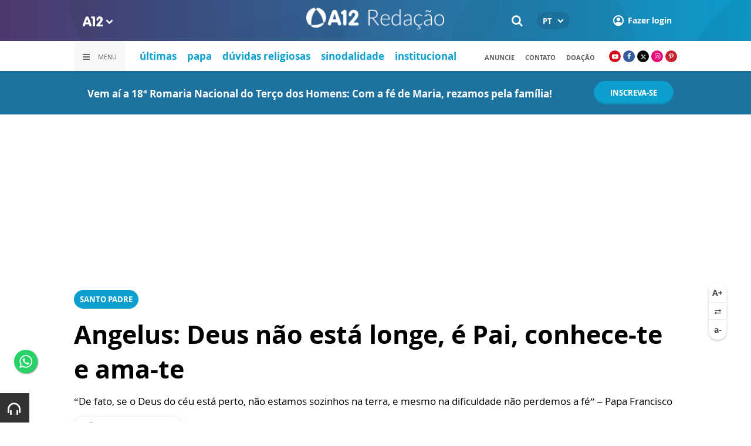

--- FILE ---
content_type: text/html; charset=UTF-8
request_url: https://www.a12.com/redacaoa12/santo-padre/angelus-deus-nao-esta-longe-e-pai-conhece-te-e-ama-te
body_size: 19512
content:
 
<!DOCTYPE html>
<html lang="pt-BR">

<head>
			<meta http-equiv="Content-Security-Policy" content="upgrade-insecure-requests">
		<meta name="viewport" content="width=device-width, initial-scale=1.0">

	<meta charset="utf-8"/>
<title>Angelus: Deus não está longe, é Pai, conhece-te e ama-te</title>
<meta property="revisit-after" content="30 days"/>
<meta property="og:title" content="Angelus: Deus não está longe, é Pai, conhece-te e ama-te"/>
<meta name="keywords" content="angelus papa, angelus junho, papa francisco, angelus deste domingo, angelus de hoje, papa Deus, frases do papa sobre Deus está próximo, reino de Deus está próximo"/>
<meta name="description" content="Assista ao Angelus deste domingo (19) e reflita sobre como não estamos sozinhos na terra, que Deus está próximo."/>
<meta property="og:description" content="Assista ao Angelus deste domingo (19) e reflita sobre como não estamos sozinhos na terra, que Deus está próximo."/>
<meta property="article:modified_time" content="2023-06-20T11:22:00-03:00"/>
<meta property="og:site_name" content=""/>
<meta property="og:type" content="website"/>
<meta property="og:url" content="https://www.a12.com/redacaoa12/santo-padre/angelus-deus-nao-esta-longe-e-pai-conhece-te-e-ama-te"/>
<meta property="og:image" content="https://images.a12.com/source/files/c/309034/Angelus-Papa-Francisco-186869_600-315-0-0.jpg"/>
<link href="/source/icon/1/favicon.ico" type="image/x-icon" rel="icon"/><link href="/source/icon/1/favicon.ico" type="image/x-icon" rel="shortcut icon"/>	<meta property="og:image:width" content="600"/>
	<meta property="og:image:height" content="315"/>
	<script type="text/javascript">
</script>

<!-- Gerenciador de cookies Adopt -->
<meta name="adopt-website-id" content="8d733dc4-5898-4d4c-a9db-222caf53be93" />
<script src="//tag.goadopt.io/injector.js?website_code=8d733dc4-5898-4d4c-a9db-222caf53be93" 
class="adopt-injector"></script>

<!-- Google Tag Manager -->
 <script>(function(w,d,s,l,i){w[l]=w[l]||[];w[l].push({'gtm.start':
new Date().getTime(),event:'gtm.js'});var f=d.getElementsByTagName(s)[0],
j=d.createElement(s),dl=l!='dataLayer'?'&l='+l:'';j.async=true;j.src=
'https://www.googletagmanager.com/gtm.js?id='+i+dl;f.parentNode.insertBefore(j,f);
})(window,document,'script','dataLayer','GTM-WN6PRFC');</script>
<!-- End Google Tag Manager -->

<!--  Script para remover os parâmetros automáticos do google  -->
<script src="https://santuarionacional.org.br/revive/revive-cleaner-3.js"></script>


<!-- Google Ads -->
<!-- Global site tag (gtag.js) - Google Ads: 793257213 -->
<script async src="https://www.googletagmanager.com/gtag/js?id=AW-793257213"></script>
<script>
  window.dataLayer = window.dataLayer || [];
  function gtag(){dataLayer.push(arguments);}
  gtag('js', new Date());

  gtag('config', 'AW-793257213');
</script>

<!-- Google Ads -Complemento da AdOpt para o bloqueio da Tag no gerenciador de cookies -->

<script>
      window.top.firedTags = function (tags) {
        const acceptedTags = tags.filter((tag) => tag.accept);
        console.log("acceptedTags: ", acceptedTags);
        acceptedTags.forEach((tag) => {
          if (tag.id === "dXohE2I_c0") {
            addGoogleAnalytics();
          }
        });
      };
      function addGoogleAnalytics() 

{
       
        const scriptGA1 = document.createElement("script");

        scriptGA1.src =  "https://www.googletagmanager.com/gtag/js?id=AW-793257213";

        scriptGA1.async = true;
 
        const scriptGA2 = document.createElement("script");

        scriptGA2.type = "text/javascript";

        const code = `

        console.log('rodou')

        window.dataLayer = window.dataLayer || [];

        function gtag(){dataLayer.push(arguments);}

        gtag('js', new Date());

        gtag('config', 'AW-793257213');`;

        scriptGA2.appendChild(document.createTextNode(code));
 
        document.head.appendChild(scriptGA1);

        document.head.appendChild(scriptGA2);


}
</script>

<style>
    /*  Menu mobile sobrepõe outros itens */
.mobile-menu.mobile-menu--active{
    z-index: 999999999 !important;
}
</style>

	<link rel="stylesheet" href="/source/fonts/Open_Sans/font.css?no-cache=1">
	<link rel="stylesheet" href="/source/fonts/Lato/font.css?no-cache=1">

	<link rel="stylesheet" href="/source/dist/wg-plugins.min.css?20250124" disabled="disabled"/>

	<link rel="stylesheet" href="/source/dist/_skins.css?20250124"/>
	<link rel="stylesheet" href="/source/dist/wg-critical.min.css?20250124"/>
	<link rel="stylesheet" href="/source/dist/widgets.min.css?20250124"/>

	<link rel="stylesheet" href="/source/dist/wg-styles.min.css?20250124" disabled="disabled"/>

	<link rel="stylesheet" href="/source/dist/website.min.css?20250124"/>
	<link rel="stylesheet" href="/source/dist/wg-skin.min.css?20250124"/>
	<link rel="preload" href="https://www.a12.com/source/files/originals/Angelus-Papa-Francisco-186869.jpeg"
		as="image">
		<style>
		.rodape-a12 {
  max-width: 1880px;
  margin: 0 auto;
  display: grid;
  grid-gap: 1rem;
  grid-template-columns: repeat(auto-fit, minmax(165px, 1fr));
    
    
    background-size: 5.66px 5.66px;
}

.widget.w016 .widget__content .title {
    display: none
}

.grid__line.grid__line--footer {
    border-top: 1px solid #ccc;
    padding-top: 80px;
    margin-top: 50px;
    background-image: linear-gradient(45deg, #ededed 37.50%, #e3e3e3 37.50%, #e3e3e3 50%, #ededed 50%, #ededed 87.50%, #e3e3e3 87.50%, #e3e3e3 100%);
    background-size: 5.66px 5.66px;
}

#mapa {
    padding: 80px 0 0 0;
}

a.redacao-mapa {
    color: #0d9fce !important;
}

a.santuario-mapa {
    color: #063f5b !important;
}

a.tv-mapa {
    color: #e7793f !important;
}

a.radio-mapa {
    color: #2553c6 !important;
}

a.pop-mapa {
    color: #e80b8c !important;
}

a.editora-mapa {
    color: #c1bf69 !important;
}

a.redentorista-mapa {
    color: #62dcb5 !important;
}

a.links-mapa {
    color: #8a8a8a !important;
    font-weight: 300 !important;
}

a.doacao-mapa {
    color: #28b363 !important;
    font-size: 16px;
    font-weight: 900 !important;
}

a.revista-mapa {
    color: #f8b003 !important;
    font-size: 16px;
    font-weight: 900 !important;
}


a.especiais-mapa {
    color: #8B4513 !important;
    font-size: 16px;
    font-weight: 900 !important;
}

a.comercial-mapa {
    color: #503a70 !important;
    font-size: 16px;
    font-weight: 900 !important;
}

a.editora-ideias-mapa {
     color: #ffa02c !important;
  }


a:hover.links-mapa {
    font-weight: 600 !important;
}

.mapa-do-site h2 {
    margin: 0 !important;
}

.mapa-do-site h2 a {
    font-size: 20px;
    font-weight: 800;
}

.mapa-do-site ul {
    padding: 0 0 0 10px;
}

.mapa-do-site li {
    margin: 0 0 10px 0;
}

.separador {
    border-left: 1px solid #e2e2e2;
}/* Destaques */#destaque-principal {
    padding: 30px 0 0 0;
}

#destaque-principal .info__hat {
    display: none;
}

.grid__line.grid__line--footer {
    border-top: 1px solid #f1f1f1;
    background-image: linear-gradient(45deg, #f7f7f7 37.50%, #fafafa 37.50%, #fafafa 50%, #f7f7f7 50%, #f7f7f7 87.50%, #fafafa 87.50%, #fafafa 100%);
}

.hr3 {
    border: 0;
    height: 1.5px;
    background-image: linear-gradient(to right, transparent, #CCC, transparent);
}


@media screen and (max-width: 1023px){
	.wg-view .widget.banner .widget__content{
  	height:100% !important;
	}
}

 .wg-view .dropdown .dropdown__list ul .radio-pop {
    --primary-color: #ff0590 !important
}

.wg-view .dropdown .dropdown__list ul li:nth-child(8) {
     --primary-color: #0055a8 !important;
     --secondary-color: #0055a8 !important;
}

	</style>

	<link rel="stylesheet" href="/source/fonts/fontello/css/fontello.css" disabled>
	<link rel="stylesheet" href="/source/fonts/material-design-icons/css/material-icons.css"
		disabled>

	
	<script type="text/javascript">
		var globalLanguage = 'pt';
		var reCaptchaKey = '';
									reCaptchaKey = "6LdcryIUAAAAABT1YC0na7udTiH8R8iAooZR5rh2";
						</script>
	<base href="/">

	
    

    			<style type="text/css" data-custom-style-template>
				.wg-form .field-group [name=agreement_check]~.field label, .wg-form .field-group .field.field--highlighted label {
    padding: 14px 28px;
    padding-left: calc(var(--btn--primary-border-radius) + 50px);
    border-radius: var(--btn--primary-border-radius);
    background-color: #79deff;
    border: 2px solid #0070a3;
    box-shadow: 0 8px 8px rgba(0, 0, 0, 0);
    color: #fff;
    transition: box-shadow 200ms ease-out;
}

.wg-form .field-group [name=agreement_check]~.field--active label, .wg-form .field-group .field.field--highlighted--active label {
    background-color: #1dc8ff;
}			</style>
    

    

    

</head>


<body class="
				wg-view 
				redacao-a12 
				light 
						" data-layout-style="background-color: #ffffff;">

		
		<form method="post" accept-charset="utf-8" data-wglist-params="WidgetBlockIds" action="/redacaoa12/santo-padre/angelus-deus-nao-esta-longe-e-pai-conhece-te-e-ama-te"><div style="display:none;"><input type="hidden" name="_method" value="POST"/></div>		<input type="hidden" name="Pages" id="pages" value="[85585,85585]"/>		<input type="hidden" name="Contents" id="contents" value="[170096,170075,170065,170045]"/>		<input type="hidden" name="PageCustom" id="pagecustom" value="null"/>		</form>		
			
	
		<script>
		var dataLayer = window.dataLayer || []
		var gtagData = {"event":"virtualPageView","logged_in_user":false,"pageCategory":"POST"};
		dataLayer.push(gtagData)
	</script>

			<div class="font-size-ctrl">
  <span class="up">
    <img src="/source/img/A%2B.svg" alt=""/>  </span>
  <span class="reset">
    <img src="/source/img/a0.svg" alt=""/>  </span>
  <span class="down">
    <img src="/source/img/a-.svg" alt=""/>  </span>
</div>	
	
	<div id="" class="grid__line grid__line--header " data-shade="light" >
	<div class="grid__line-background default " style="">
					</div>
	<div class="grid__container grid__container--top-margin grid__container--bottom-margin" style="position: initial">
		<div class="grid__block" data-type="header" data-cols="12">
		<div class="widget header grid-stack-item " gs-x="0" gs-y="0" gs-w="12" gs-h="8" data-position="0">
	<div class="grid-stack-item-content widget__content">
		<header>

							<div class="header__mobo-upper">
					<div class="left">
												<div class="channels dropdown">
							<div class="channels__trigger dropdown__trigger">
								<img src="/source/img/a12-logo-mini.png" alt=""/>								<i class="icon-down-open"></i>
							</div>
							<div class="dropdown__list">
								<ul>
																			<li class="home-principal">
											<a href="https://www.a12.com"><strong>A12</strong></a>
										</li>
																			<li class="santuario-nacional">
											<a href="https://www.a12.com/santuario"><strong>Santuário Nacional</strong></a>
										</li>
																			<li class="redacao-a12">
											<a href="https://www.a12.com/redacaoa12"><strong>Redação A12</strong></a>
										</li>
																			<li class="novo-tv-aparecida">
											<a href="https://www.a12.com/tv"><strong>TV Aparecida</strong></a>
										</li>
																			<li class="radio-aparecida">
											<a href="https://www.a12.com/radio"><strong>Rádio Aparecida</strong></a>
										</li>
																			<li class="radio-pop">
											<a href="https://www.a12.com/radio-pop"><strong>Rádio Pop</strong></a>
										</li>
																			<li class="redentoristas">
											<a href="https://www.a12.com/redentoristas"><strong>Redentoristas</strong></a>
										</li>
																			<li class="">
											<a href="https://editorasantuario.com.br/"><strong>Editora Santuário</strong></a>
										</li>
																			<li class="">
											<a href="https://www.editoraideiaseletras.com.br/"><strong>Editora Ideias & Letras</strong></a>
										</li>
																			<li class="campanha-dos-devotos">
											<a href="https://www.a12.com/familiadosdevotos"><strong>Família dos Devotos</strong></a>
										</li>
																	</ul>
							</div>
						</div>
											</div>
					<div class="right">
													<div class="language">
								<div class="language__selected">
									<span>PT</span>
									<i class="icon-down-open"></i>
								</div>
								<div class="language__dropdown">
									<ul>
																					<li><a href="https://www.a12.com/en">EN</a></li>
																						<li><a href="https://www.a12.com/es">ES</a></li>
																				</ul>
								</div>
							</div>
						
												<div class="search">
							<form method="GET" action="https://www.a12.com/redacaoa12/busca">
								<input type="text" name="q">	
							</form>
							<i class="search__trigger icon-search"></i>
						</div>
											

													<div class="user">
								<a href="https://www.a12.com/entrar" class="user__trigger">
									<img src="/source/img/user-icon.svg" alt=""/> 
									<span>Fazer login</span>
								</a>
							</div>
											</div>
				</div>
			
			<div class="header__primary is-home--false">
				<div class="bg
										bg--gradient"
					>
				</div>

				<div class="container">
					<div class="left">
												<div class="channels dropdown">
							<div class="channels__trigger dropdown__trigger">
								<img src="/source/img/a12-reduced-logo.svg" alt=""/>								<i class="icon-down-open"></i>
							</div>
							<div class="dropdown__list">
								<ul>
																			<li class="home-principal">
											<a href="https://www.a12.com"><strong>A12</strong></a>
										</li>
																			<li class="santuario-nacional">
											<a href="https://www.a12.com/santuario"><strong>Santuário Nacional</strong></a>
										</li>
																			<li class="redacao-a12">
											<a href="https://www.a12.com/redacaoa12"><strong>Redação A12</strong></a>
										</li>
																			<li class="novo-tv-aparecida">
											<a href="https://www.a12.com/tv"><strong>TV Aparecida</strong></a>
										</li>
																			<li class="radio-aparecida">
											<a href="https://www.a12.com/radio"><strong>Rádio Aparecida</strong></a>
										</li>
																			<li class="radio-pop">
											<a href="https://www.a12.com/radio-pop"><strong>Rádio Pop</strong></a>
										</li>
																			<li class="redentoristas">
											<a href="https://www.a12.com/redentoristas"><strong>Redentoristas</strong></a>
										</li>
																			<li class="">
											<a href="https://editorasantuario.com.br/"><strong>Editora Santuário</strong></a>
										</li>
																			<li class="">
											<a href="https://www.editoraideiaseletras.com.br/"><strong>Editora Ideias & Letras</strong></a>
										</li>
																			<li class="campanha-dos-devotos">
											<a href="https://www.a12.com/familiadosdevotos"><strong>Família dos Devotos</strong></a>
										</li>
																	</ul>
							</div>
						</div>
												<div class="m-menu-trigger">
							<i class="icon-menu"></i>
							<span class="menu">MENU</span>
						</div>
					</div>
					<div class="center">
												<a href="https://www.a12.com/redacaoa12" class="logo" target="_self">
							<img src="https://images.a12.com/source/files/c/209667/Logo_A12_Redacao-601820_235-39-0-0.jpg" title="Logo A12 Redação" alt="Logo A12 Redação"/>						</a>
												<!-- 
							a classe m-title faz com que a tile apareça quando o menu mobo abrir.
							neste caso mostramos o mesmo logo (nada muda para o usuario final)
						-->
												<a href="https://www.a12.com/redacaoa12" class="logo m-title">
							<img src="https://images.a12.com/source/files/c/209667/Logo_A12_Redacao-601820_235-39-0-0.jpg" title="Logo A12 Redação" alt="Logo A12 Redação"/>						</a>
											</div>
					<div class="right">
												<div class="search">
							<form method="GET" action="https://www.a12.com/redacaoa12/busca">
								<input type="text" name="q">	
							</form>
							<i class="search__trigger icon-search"></i>
						</div>
						
						

							<div class="language">
								<div class="language__selected">
									<span>PT</span>
									<i class="icon-down-open"></i>
								</div>
								<div class="language__dropdown">
									<ul>
																					<li><a href="https://www.a12.com/en">EN</a></li>
																						<li><a href="https://www.a12.com/es">ES</a></li>
																				</ul>
								</div>
							</div>
						
													<div class="user">
																	<a href="https://www.a12.com/entrar" class="user__trigger">
										<img src="/source/img/user-icon.svg" alt=""/> 
										<span>Fazer login</span>
									</a>
															</div>
											</div>
				</div>
			</div>
							<div class="header__secondary">
					<div class="container">
						<div class="left">
							<div class="menu dropdown">
								<div class="menu__trigger dropdown__trigger">
									<i class="icon-menu"></i>
									<span>Menu</span>
								</div>
								<div class="dropdown__list">
									<ul >



	            
		<li class="channel__item">
			<span><strong>portal A12</strong></span>
						<div class="dropdown__list-aux">
				<p>portal A12</p>
		        <ul >



			<li class="channel__item">         
			<a href="https://www.a12.com/" target="_self">
				página inicial			</a>
		</li>
				<li class="channel__item">         
			<a href="https://www.a12.com/redacaoa12/institucional" target="_self">
				institucional			</a>
		</li>
	</ul>			</div>
					</li>
				<li class="channel__item">         
			<a href="https://www.a12.com/redacaoa12/liturgia" target="_self">
				<strong>liturgia</strong>			</a>
		</li>
		            
		<li class="channel__item">
			<span><strong>igreja</strong></span>
						<div class="dropdown__list-aux">
				<p>igreja</p>
		        <ul >



			<li class="channel__item">         
			<a href="https://www.a12.com/redacaoa12/igreja" target="_self">
				igreja			</a>
		</li>
				<li class="channel__item">         
			<a href="https://www.a12.com/redacaoa12/catequese-para-criancas" target="_self">
				catequese			</a>
		</li>
	</ul>			</div>
					</li>
				<li class="channel__item">         
			<a href="https://www.a12.com/redacaoa12/santo-padre" target="_self">
				<strong>papa</strong>			</a>
		</li>
				<li class="channel__item">         
			<a href="https://www.a12.com/redacaoa12/duvidas-religiosas" target="_self">
				<strong>dúvidas religiosas</strong>			</a>
		</li>
				<li class="channel__item">         
			<a href="https://www.a12.com/redacaoa12/espiritualidade" target="_self">
				<strong>espiritualidade</strong>			</a>
		</li>
		            
		<li class="channel__item">
			<span><strong>cnbb</strong></span>
						<div class="dropdown__list-aux">
				<p>cnbb</p>
		        <ul >



			<li class="channel__item">         
			<a href="https://www.a12.com/redacaoa12/assembleia-geral-cnbb" target="_self">
				cnbb			</a>
		</li>
				<li class="channel__item">         
			<a href="https://www.a12.com/redacaoa12/campanha-da-fraternidade" target="_self">
				campanha da fraternidade			</a>
		</li>
	</ul>			</div>
					</li>
				<li class="channel__item">         
			<a href="https://www.a12.com/redacaoa12/libras/raiz" target="_self">
				<strong>libras</strong>			</a>
		</li>
				<li class="channel__item">         
			<a href="https://www.a12.com/redacaoa12/brasil" target="_self">
				<strong>brasil</strong>			</a>
		</li>
				<li class="channel__item">         
			<a href="https://www.a12.com/redacaoa12/mundo" target="_self">
				<strong>mundo</strong>			</a>
		</li>
				<li class="channel__item">         
			<a href="https://www.a12.com/redacaoa12/comunicacao/marketing-e-comunicacao-digital" target="_self">
				<strong>comunicação</strong>			</a>
		</li>
	</ul>								</div>
							</div>
							<div class="quick-access">
																		<a href="https://www.a12.com/redacaoa12/ultimas-do-a12" class="redacao-a12">últimas</a>
																				<a href="https://www.a12.com/redacaoa12/santo-padre/raiz" class="">papa</a>
																				<a href="https://www.a12.com/redacaoa12/duvidas-religiosas" class="redacao-a12">dúvidas religiosas</a>
																				<a href="https://www.a12.com/redacaoa12/sinodalidade" class="redacao-a12">sinodalidade</a>
																				<a href="https://www.a12.com/redacaoa12/institucional" class="redacao-a12">institucional</a>
																	</div>
						</div>
						<div class="right">
							<div class="quick-access">
																		<a href="https://www.a12.com/comercial">anuncie</a>
																				<a href="https://www.a12.com/redacaoa12/contato">contato</a>
																				<a href="https://www.a12.com/area-do-devoto/doacao?campanha=4246">DOAÇÃO</a>
																	</div>
							<div class="social">
																	<a href="https://www.youtube.com/portala12" target="_blank" class="youtube"><i class="icon-youtube-play"></i></a>
																									<a href="https://www.facebook.com/portala12" target="_blank" class="facebook"><i class="icon-facebook"></i></a>
																									<a href="https://www.twitter.com/portal_a12" target="_blank" class="twitter"><i class="icon-twitter"></i></a>
																									<a href="https://www.instagram.com/portala12/" target="_blank" class="instagram"><i class="icon-instagram"></i></a>
																									<a href="https://br.pinterest.com/portala12" target="_blank" class="pinterest"><i class="icon-pinterest"></i></a>
																															</div>
						</div>
					</div>
				</div>
					</header>
	</div>
</div>

<div class="HeaderOne__m-menu ">
  <div class="backdrop m-menu-close"></div>
  <aside style="--title-bg-color: #F0F0F0">
    <nav>
      <p class="title m-menu-close">
        <span class="trigger">
          <i class="icon-cancel"></i>
          <span>Fechar</span>
        </span>
              </p>
      
    <ul>
              <li class="submenu ">
                      <span>
                            portal A12            </span>
          
                                    <div>
                <p class="title">
                  <span class="trigger">
                    <i class="icon-left"></i>
                    <span>portal A12</span>
                  </span>
                </p>
              
              
    <ul>
              <li class="">
                      <a href="https://www.a12.com/" target="_self">
              página inicial            </a>
          
          
        </li>
              <li class="">
                      <a href="https://www.a12.com/redacaoa12/institucional" target="_self">
              institucional            </a>
          
          
        </li>
          </ul>

                            </div>
                      
        </li>
              <li class="">
                      <a href="https://www.a12.com/redacaoa12/liturgia" target="_self">
              liturgia            </a>
          
          
        </li>
              <li class="submenu ">
                      <span>
                            igreja            </span>
          
                                    <div>
                <p class="title">
                  <span class="trigger">
                    <i class="icon-left"></i>
                    <span>igreja</span>
                  </span>
                </p>
              
              
    <ul>
              <li class="">
                      <a href="https://www.a12.com/redacaoa12/igreja" target="_self">
              igreja            </a>
          
          
        </li>
              <li class="">
                      <a href="https://www.a12.com/redacaoa12/catequese-para-criancas" target="_self">
              catequese            </a>
          
          
        </li>
          </ul>

                            </div>
                      
        </li>
              <li class="">
                      <a href="https://www.a12.com/redacaoa12/santo-padre" target="_self">
              papa            </a>
          
          
        </li>
              <li class="">
                      <a href="https://www.a12.com/redacaoa12/duvidas-religiosas" target="_self">
              dúvidas religiosas            </a>
          
          
        </li>
              <li class="">
                      <a href="https://www.a12.com/redacaoa12/espiritualidade" target="_self">
              espiritualidade            </a>
          
          
        </li>
              <li class="submenu ">
                      <span>
                            cnbb            </span>
          
                                    <div>
                <p class="title">
                  <span class="trigger">
                    <i class="icon-left"></i>
                    <span>cnbb</span>
                  </span>
                </p>
              
              
    <ul>
              <li class="">
                      <a href="https://www.a12.com/redacaoa12/assembleia-geral-cnbb" target="_self">
              cnbb            </a>
          
          
        </li>
              <li class="">
                      <a href="https://www.a12.com/redacaoa12/campanha-da-fraternidade" target="_self">
              campanha da fraternidade            </a>
          
          
        </li>
          </ul>

                            </div>
                      
        </li>
              <li class="">
                      <a href="https://www.a12.com/redacaoa12/libras/raiz" target="_self">
              libras            </a>
          
          
        </li>
              <li class="">
                      <a href="https://www.a12.com/redacaoa12/brasil" target="_self">
              brasil            </a>
          
          
        </li>
              <li class="">
                      <a href="https://www.a12.com/redacaoa12/mundo" target="_self">
              mundo            </a>
          
          
        </li>
              <li class="">
                      <a href="https://www.a12.com/redacaoa12/comunicacao/marketing-e-comunicacao-digital" target="_self">
              comunicação            </a>
          
          
        </li>
          </ul>
    </nav>
      </aside>
</div>		</div>
			</div>
</div><div id="" class="grid__line gtmgrid_line_header_terco_dos_homens_2026 giro-a12 grid__line--repository" data-shade="light" >
	<div class="grid__line-background default " style="background-color: #1D72A0;">
					</div>
	<div class="grid__container grid__container--center">
		<div class="grid__block" data-type="content" data-cols="12">
			<div id="" class="grid-stack-item widget LayoutTitleSeparator
		no-scroll 
	branco	light	no-scroll	0	0" data-skin="branco" data-shade="light" gs-x="0" gs-y="1" gs-w="10" gs-h="4" data-position="0">
	<div class="grid-stack-item-content widget__content is-admin branco light no-scroll  no-padding-left no-padding-right no-padding-bottom none		no-border">
		<div class="container justify-center align-center">
			<div class="info justify-center">

				<h4 class="info__title default-color					">
										<p><span style="font-weight: bold; color: rgb(255, 255, 255);">Vem aí a 18ª Romaria Nacional do Terço dos Homens: Com a fé de Maria, rezamos pela família!</span></p>				</h4>

							</div>

					</div>
		<span class="word-slider"></span>
		<span class="border-bottom border-gray"></span>
	</div>
</div>

<div 
	id=""
	class="grid-stack-item widget spacer   " gs-x="0" gs-y="0" gs-w="10" gs-h="0" data-position="0"  
	style=""
	data-mobile-view=""
>
	<div class="grid-stack-item-content widget__content ">
			</div>
</div><div id="" class="grid-stack-item widget LayoutButton 
  gtmgrid_line_header_terco_dos_homens_2026 
  0 
  skin-inherit  inherit  0  0  0" data-skin="skin-inherit" data-shade="inherit" gs-x="10" gs-y="0" gs-w="2" gs-h="5" data-position="0">
  <div class="grid-stack-item-content widget__content inherit skin-inherit  btn-center--hoz btn-center--ver">
    
        <!-- tag + attributos: class, href, target, js (se houver) -->
    <a class="wg-btn wg-btn--primary  text-center reverse" href="https://www.a12.com/santuario/eventos/terco-dos-homens/terco-dos-homens-2026" target="_self" style="background-color:var(--primary-color); color: " onclick="javascript:void(0)">
      <!-- conteudo do botao -->
            <span>inscreva-se</span>
      <!-- fecha a tag -->
    </a>
  </div>
</div>		</div>
			</div>
</div><div id="" class="grid__line " data-shade="light" >
	<div class="grid__line-background default " style="">
					</div>
	<div class="grid__container grid__container--center">
		<div class="grid__block" data-type="content" data-cols="12">
			<div id="" class="widget banner grid-stack-item 
	 
			"
	data-skin=""
	gs-x="0" gs-y="0" gs-w="12" gs-h="19" data-position="0" >
	<div class="widget__content grid-stack-item-content transparent-bg">
		<div class="d-view">
					<!--/*
  *
  * Zona 970x250 - INTERNO
  *
  */-->

<ins data-revive-zoneid="539" data-revive-id="f6712d781dabb1b9810c3a874129b9ef"></ins>
<script async src="//revive.a12.com/www/delivery/asyncjs.php"></script>				</div>
		<div class="m-view">
					<!--/*
  *
  * Zona 320x100 - INTERNO
  *
  */-->

<ins data-revive-zoneid="540" data-revive-id="f6712d781dabb1b9810c3a874129b9ef"></ins>
<script async src="//revive.a12.com/www/delivery/asyncjs.php"></script>				</div>
	</div>
</div>		</div>
			</div>
</div><div class="wg-post wg-post--d wg-post--header">
	<div class="info container">
		
							<a href="https://www.a12.com/redacaoa12/santo-padre" class="wg-badge">Santo Padre</a>
			
		
		<h1>Angelus: Deus não está longe, é Pai, conhece-te e ama-te</h1>

					<h2> “De fato, se o Deus do céu está perto, não estamos sozinhos na terra, e mesmo na dificuldade não perdemos a fé” – Papa Francisco</h2>
		
		<div class="wg-share-hrz">
	<a href="https://www.facebook.com/share.php?u=https://www.a12.com/redacaoa12/santo-padre/angelus-deus-nao-esta-longe-e-pai-conhece-te-e-ama-te		&title=">
		<i class="icon-facebook"></i>
	</a>
	<a href="https://twitter.com/share?
		url=https://www.a12.com/redacaoa12/santo-padre/angelus-deus-nao-esta-longe-e-pai-conhece-te-e-ama-te		&text=">
		<i class="icon-twitter"></i>
	</a> 
	<a href="https://api.whatsapp.com/send?text=https://www.a12.com/redacaoa12/santo-padre/angelus-deus-nao-esta-longe-e-pai-conhece-te-e-ama-te" data-action="share/whatsapp/share">
		<i class="icon-whatsapp"></i>
	</a>
	<div class="wg-share-hrz__dots">
		<i class="icon-dot-3"></i>
		<div class="wg-share-hrz__dropdown">
			<div> 
				<a href="https://www.linkedin.com/shareArticle?url=https://www.a12.com/redacaoa12/santo-padre/angelus-deus-nao-esta-longe-e-pai-conhece-te-e-ama-te&title="><i class="icon-linkedin"></i> <span>Linkedin</span></a>
				<a href="mailto:?subject=&body=Olá, acho que você se interessaria em conhecer este conteúdo: https://www.a12.com/redacaoa12/santo-padre/angelus-deus-nao-esta-longe-e-pai-conhece-te-e-ama-te"><i class="icon-mail-alt"></i> <span>Enviar por email</span></a>
			</div>
		</div>
	</div>
</div>		<div class="author">
						<div class="author__info">
				<p>Escrito por <b>Vanessa Rodrigues</b>
				</p>
				<p>
					18 JUN 2023 - 11H48											(Atualizada em 	20 JUN 2023 - 11H22)
									</p>
			</div>
		</div>
	</div>
</div>
<div id="" class="grid__line grid__line--reserved " data-shade="light" >
	<div class="grid__line-background default " style="">
					</div>
	<div class="grid__container grid__container--center">
		<div class="grid__block" data-type="content" data-cols="8" reserved>
				<div class="wg-post wg-post--d wg-post--body">
		
		<!-- Start Audima Widget Injection -->
<div id="audimaWidget"></div>
<div id="audimaWidgetBanner"></div>

<script src="//audio4.audima.co/audima-widget.js"></script><!-- <script src="https://audio4.audima.co/audima-widget.js"></script> -->
<!-- End Audima Widget Injection -->

					<picture class="wg-post__featured-img">
									<span class="credit">Vaticam Media</span>
								<img src="https://images.a12.com/source/files/c/309034/Angelus-Papa-Francisco-186869_750-422-0-0.jpg" alt=""/>			</picture>
		
		<div class="wg-text container">
			<p style="text-align: justify; "><span style="font-size: var(--font-size-paragraph); font-family: var(--font-family);">No <i>Angelus</i> deste domingo (19), o&nbsp;<b>Papa Francisco expressou gratidão pelo apoio dos fiéis durante os dias que ficou internado por conta de uma <a href="https://www.a12.com/redacaoa12/santo-padre/papa-francisco-e-hospitalizado-para-exames" target="_blank">cirurgia no intestino.</a></b> O Papa Francisco recebeu alta do hospital Gemelli, em Roma, na manhã da última sexta-feira (16), sendo este o primeiro Angelus, após alta.</span><br></p><p style="text-align: justify; margin-left: 50px;"><i>“Desejo <b>expressar a minha gratidão a quantos,</b> durante os dias da minha estada no Hospital Gemelli, <b>me mostraram carinho, cuidado e amizade, e me garantiram o apoio da oração.</b> <b>Esta proximidade humana e espiritual foi de grande ajuda e conforto para mim. </b>Obrigado a todos! Obrigado! Obrigado pelo meu coração”!</i></p><p style="text-align: justify; ">No Angelus deste domingo (19), <b>Papa Francisco falou sobre a proximidade de Deus e proximidade de Jesus e que o reino de Deus está próximo.</b></p><p style="text-align: justify; margin-left: 50px;"><i>“Hoje, no Evangelho, Jesus chama pelo nome – chama pelo nome – e envia os doze Apóstolos. Ao enviá-los, pede-lhes que proclamem apenas uma coisa: <b>«Pregai ao longo do caminho, dizendo: «Está próximo o reino dos céus»» (Mt 10, 7). </b>É o mesmo anúncio com o qual Jesus iniciou a sua pregação: <b>o reino de Deus, isto é, o seu senhorio de amor, está próximo, está no meio de nós. </b>E esta não é apenas uma notícia entre outras, não, mas a realidade fundamental da vida: <b>a proximidade de Deus, a proximidade de Jesus”.</b></i></p><p style="text-align: justify; ">Francisco ainda nos lembra de que <b>não estamos sozinhos na terra e que mesmo na dificuldade não percamos a fé.  </b></p><p style="text-align: justify; margin-left: 50px;"><i>“Aqui está a primeira coisa a dizer às pessoas: <b>Deus não está longe, mas é Pai. Deus não está distante, é Pai, conhece-te e ama-te; ele quer te pegar pela mão, mesmo quando você percorre caminhos íngremes e acidentados, mesmo quando você cai e luta para se levantar e voltar aos trilhos.</b> Ele, o Senhor, está aí com você. De fato, muitas vezes nos momentos em que você está mais fraco, você pode sentir a presença dele com mais força. <b>Ele conhece o caminho, ele está com você, ele é o seu Pai! Ele é meu pai! Ele é nosso Pai”!</b></i></p><p style="text-align: justify; ">O Santo Padre <b>pede que não tenhamos medo, já que o anuncio de que Deus está próximo nos deixa seguro e protegido</b> como uma criança que caminha pela mão do pai.  </p><p style="text-align: justify; margin-left: 50px;"><b>“</b><i><b>O mundo, grande e misterioso, torna-se familiar e seguro, porque a criança sabe que está protegida. </b>Ele não tem medo e aprende a se abrir: conhece outras pessoas, faz novos amigos, aprende com alegria coisas que não sabia e depois volta para casa e conta a todos o que viu, enquanto dentro dele cresce o desejo tornar-se adulto e fazer as coisas que viu seu pai fazer. <b>É por isso que Jesus parte daqui, é por isso que a proximidade de Deus é o primeiro anúncio: ficando perto de Deus, vencemos o medo, abrimo-nos ao amor, crescemos no bem e sentimos a necessidade e a alegria de anunciar”.</b></i></p><p style="text-align: justify; ">Após a oração, Francisco citou que na <b>próxima terça-feira, 20 de junho, será o Dia Mundial do Refugiado, organizado pelas Nações Unidas</b> e lembrou com grande dor nas vítimas do grave naufrágio ocorrido nos últimos dias na costa da Grécia.&nbsp;</p><p style="text-align: justify; "><span style="font-size: var(--font-size-paragraph); font-family: var(--font-family);">Reiterou suas orações por aqueles que perderam a vida e implorou para que sempre se faça todo o possível para evitar tragédias semelhantes.&nbsp;</span><b style="color: rgb(68, 68, 68); font-size: var(--font-size-paragraph); font-family: var(--font-family);">Perseveremos em oração pela população da atormentada Ucrânia – não nos esqueçamos deles! – que sofrem muito, pediu o Papa.</b></p><p><b>Assista ao Angelus</b></p><p><iframe frameborder="0" src="//www.youtube.com/embed/XnZGpWRHBvU" width="640" height="360" class="note-video-clip"></iframe></p>							<p class="wg-text__source"><strong>Fonte:</strong> Vatican News</p>
					</div>

		</div>

<div class="wg-read-more-card"> 
			<a href="https://www.a12.com/redacaoa12/igreja/igrejas-concepcionistas-terao-indulgencia-plenaria-em-ano-jubilar" class="swiper-slide card">
			<img src="https://images.a12.com/source/files/c/369157/parte_interna_da_capela_do_mosteiro_da_imaculada_conceicao_em_guaratingueta_sao_paulo-109499_324-182-0-0.jpg" width="324" height="182" title="parte interna da capela do mosteiro da imaculada conceição em guaratinguetá são paulo" alt="parte interna da capela do mosteiro da imaculada conceição em guaratinguetá são paulo"/>			<div class="card__info">
				<div class="wg-badge">Igreja</div>
				<p class="card__title">Igrejas concepcionistas terão indulgência plenária em ano jubilar</p>
				<p class="card__resume">100 anos da Beatificação e 50 anos da Canonização de Santa Beatriz da Silva Menezes são comemorados pela Ordem da Imaculada Conceição, fundada por ela</p>
				<time>20 JAN 2026 - 10H44</time>
			</div>
		</a>
			<a href="https://www.a12.com/redacaoa12/liturgia/o-que-e-um-acolito-na-igreja-catolica-e-quais-suas-tarefas" class="swiper-slide card">
			<img src="https://images.a12.com/source/files/c/369153/acolitos-247428_324-182-0-0.jpg" width="324" height="182" title="acólitos" alt="acólitos"/>			<div class="card__info">
				<div class="wg-badge">Liturgia</div>
				<p class="card__title">O que é um acólito na Igreja Católica e quais suas tarefas?</p>
				<p class="card__resume">Muitas pessoas têm dúvidas sobre o que é um acólito, qual a diferença dele para o coroinha e as suas atribuições. Entenda melhor sobre esse conteúdo.</p>
				<time>20 JAN 2026 - 10H40</time>
			</div>
		</a>
			<a href="https://www.a12.com/redacaoa12/noticias/confira-dicas-de-encontros-ao-ar-livre-na-catequese" class="swiper-slide card">
			<img src="https://images.a12.com/source/files/c/369145/criancas_ao_ar_livre_aprendendo-147092_324-182-0-0.jpg" width="324" height="182" title="crianças ao ar livre aprendendo" alt="crianças ao ar livre aprendendo"/>			<div class="card__info">
				<div class="wg-badge">Notícias</div>
				<p class="card__title">Confira dicas de encontros ao ar livre na catequese</p>
				<p class="card__resume">Saiba como usar espaços ao ar livre e outros ambientes pode tornar os encontros de catequese mais vivos e significativos. Confira dicas para planejamento.


</p>
				<time>19 JAN 2026 - 16H11</time>
			</div>
		</a>
	</div>
<div class="wg-comments"
	data-load-path="https://www.a12.com/redacaoa12/ajax-busca-comentarios"
	data-page="1"
	data-id="153383"
	data-table=""
	>
	<div class="wg-comments__head">
					<span>Seja o primeiro a comentar</span>
			</div>
			<p>
			Os comentários e avaliações são de responsabilidade exclusiva de seus autores e não representam a opinião do site.		</p>
		<form action="https://www.a12.com/redacaoa12/ajax-salva-comentario" class="wg-form ajax-form">
			<input type="hidden" name="use_salesforce" id="use-salesforce" value="0" /><input type="hidden" name="salesforce_list" id="salesforce-list" value="" /><input type="hidden" name="salesforce_trigger" id="salesforce-trigger" value="" /><input type="hidden" name="use_sad" id="use-sad" value="" /><input type="hidden" name="origin" id="origin" value="" /><input type="hidden" name="how_meet_id" id="how-meet-id" value="" /><input type="hidden" name="segment_id" id="segment-id" value="" /><input type="hidden" name="sad_user" id="sad-user" value="" /><input type="hidden" name="classification" id="classification" value="" /><input type="hidden" name="collaborator_enable" id="collaborator-enable" value="" /><input type="hidden" name="active_flag_suspect" id="active-flag-suspect" value="" /><input type="hidden" name="collaborator_magazine_type" id="collaborator-magazine-type" value="" /><input type="hidden" name="key_sad" id="key-sad" value="" /><input type="hidden" name="field_observation" id="field-observation" value="" />			<div class="row">
				<input type="hidden" name="table_name" value="ContentArchives">
				<input type="hidden" name="page_current_url" value="https://www.a12.com/redacaoa12/santo-padre/angelus-deus-nao-esta-longe-e-pai-conhece-te-e-ama-te">
				<input type="hidden" name="table_id" value="153383">
				<input type="hidden" name="navigation_tree_id" value="32">
				<div class="field col-sm-6">
					<label for="">Seu nome</label>
					<input type="text" name="name" placeholder="ex.: Maria Aparecida" required="">
				</div>
				<div class="field col-sm-6">
					<label for="">Seu e-mail</label>
					<input type="email" name="EMAILkajrhfriuherg" placeholder="ex.: email@email.com" required="">
				</div>
			</div>
			<div class="row">
				<div class="field field--count col-sm-12">
					<label for="">Seu comentário</label>
										<textarea name="content" maxlength="500" placeholder="Limite de 500 caracteres" required></textarea>
					<span class="field__counter">0</span>
				</div>
			</div>
			<!-- h o n e y p o t s -->
			 <div class="input text"><input type="text" name="email" autocomplete="new-password" style="opacity: 0; height: 0; width: 0; position: absolute; z-index: -1" id="email"/></div>			 <div class="input text"><input type="text" name="phone" autocomplete="new-password" style="opacity: 0; height: 0; width: 0; position: absolute; z-index: -1" id="phone"/></div>			<div class="submit">
				<button class="wg-btn g-recaptcha" id="recaptchaCommentsForm">Enviar</button>
			</div>
		</form>
		<div class="wg-comments__comments"></div>
	<div class="wg-comments__load">
		<button class="wg-btn">Carregar mais</button>
	</div>
</div>

<div class="wg-share-vtc">
	<div class="wg-share-vtc__links">
		<a class="wg-share-vtc__facebook" href="https://www.facebook.com/share.php?u=https://www.a12.com/redacaoa12/santo-padre/angelus-deus-nao-esta-longe-e-pai-conhece-te-e-ama-te			&title=Angelus: Deus não está longe, é Pai, conhece-te e ama-te">
			<i class="icon-facebook"></i>
		</a>
		<a class="wg-share-vtc__twitter" href="https://twitter.com/share?
			url=https://www.a12.com/redacaoa12/santo-padre/angelus-deus-nao-esta-longe-e-pai-conhece-te-e-ama-te			text=Angelus: Deus não está longe, é Pai, conhece-te e ama-te">
			<i class="icon-twitter"></i>
		</a>
		<a class="wg-share-vtc__whatsapp" href="https://api.whatsapp.com/send?text=https://www.a12.com/redacaoa12/santo-padre/angelus-deus-nao-esta-longe-e-pai-conhece-te-e-ama-te" width="680" height="800" data-action="share/whatsapp/share">
			<i class="icon-whatsapp"></i>
		</a>
		<div class="wg-share-vtc__dots">
			<i class="icon-dot-3"></i>
			<div class="wg-share-vtc__dropdown">
				<div>
					<a href="https://www.linkedin.com/shareArticle?url=https://www.a12.com/redacaoa12/santo-padre/angelus-deus-nao-esta-longe-e-pai-conhece-te-e-ama-te&title=Angelus: Deus não está longe, é Pai, conhece-te e ama-te"><i class="icon-linkedin"></i> <span>Linkedin</span></a>
					<a href="mailto:?subject=Angelus: Deus não está longe, é Pai, conhece-te e ama-te&body=Olá, acho que você se interessaria em conhecer este conteúdo: https://www.a12.com/redacaoa12/santo-padre/angelus-deus-nao-esta-longe-e-pai-conhece-te-e-ama-te"><i class="icon-mail-alt"></i> <span>Enviar por email</span></a>
				</div>
			</div>
		</div>
	</div>
</div>

		</div>
		<aside class="grid__block m-show" data-type="sidebar" data-cols="4">
			<div id="" class="widget w014 grid-stack-item
		 
	 
	redacao-a12" 
	gs-x="0" gs-y="0" gs-w="4" gs-h="48" data-position="0"  
	data-shade="inherit">
	<div class="widget__content grid-stack-item-content ">
		<div class="head">receba novidades</div>
		<form action="/widget/widgets/call/w014/wg-ajax-save" class="wg-form ajax-form" data-callback="w014Callback" novalidate>
			<p>Cadastre seu e-mail e receba notícias mensalmente</p>
			<input type="hidden" name="tags" value="news template redação a12 santo padre">
			<input type="hidden" name="page_current_url" value="https://www.a12.com/redacaoa12/santo-padre/angelus-deus-nao-esta-longe-e-pai-conhece-te-e-ama-te">
			<input type="hidden" name="use_salesforce" value="1">
			<input type="hidden" name="salesforce_list" value="1265696">
			<!-- Campos de Integração com o SAD -->
			<input type="hidden" name="use_sad" id="use-sad" value="1" />			<input type="hidden" name="origin" id="origin" value="131" />			<input type="hidden" name="how_meet_id" id="how-meet-id" value="347" />			<input type="hidden" name="segment_id" id="segment-id" value="24" />			<input type="hidden" name="sad_user" id="sad-user" value="A12_LISTAS_INTEGRACAO_AGENTE" />			<input type="hidden" name="classification" id="classification" value="" />			<input type="hidden" name="wg_site_language_id" id="wg-site-language-id" value="1" />			<!-- Campos de Integração com o SAD -->
							<div class="field">
					<label for="">Seu nome:</label>
					<input type="text" name="name" required="required" placeholder="Limite 20 caracteres. Ex.: João Silva" maxlength="20">
				</div>
						<div class="field">
				<label for="">Seu email:</label>
				<input type="text" name="EMAILkajrhfriuherg" placeholder="ex.: email@email.com" class="email" required>
			</div>
			  <div class="col-sm-12">
    <div class="wg-disclaimer" >
      <a onclick="openCustomLightbox(`#disclaimerLightbox`);">Saiba mais sobre como usamos seus dados</a>
    </div>
  </div>
<div  class="field-group field-group--checkbox field--wrap col-sm-12"  required ><input type="hidden" name="custom_agreement_check" value="" /><div class="field field--checkbox " ><input type="checkbox" name="custom_agreement_check" value="1" id="custom-agreement-check-1" required="required"><label for="custom-agreement-check-1"><span><p><span style="font-size: 12px;">Li e concordo com o</span><b><a href="https://www.a12.com/santuario/aviso-de-privacidade" target="_blank"><span style="font-size: 12px;"> </span><u><span style="font-size: 12px;">Termo de Uso</span></u><span style="font-size: 12px;"> e o </span><u><span style="font-size: 12px;">Aviso de Privacidade</span></u></a></b></p>

</span></label></div></div><div  class="field-group field-group--checkbox field--wrap col-sm-12"  ><input type="hidden" name="agreement_check" value="" /><div class="field field--checkbox " ><input type="checkbox" name="agreement_check" value="1" id="agreement-check-1"><label for="agreement-check-1"><span><p>Concordo em receber mensagens da Casa da Mãe Aparecida, através do grupo Santuário Nacional e Rede Aparecida de Comunicação</p><p></p><p></p></span></label></div></div>
<div 
  id="disclaimerLightbox"
  class="wg-custom-lightbox "
  data-lightbox="#disclaimerLightbox"
  data-on-open=""
  data-on-close="">
  
  <div class="wg-custom-lightbox__content" style="max-width:600px !important" >
    <div class="lb-head" style="border:none;margin:0">
      <i class="icon icon-cancel wg-custom-lightbox-close" style="right:0" data-lightbox="#disclaimerLightbox"></i>
    </div>
    <div class="lb-body wg-text">
      <p><span style="font-size: 13px;">Em respeito à sua privacidade, buscamos tratar os seus dados pessoais com segurança e transparência. Ao preencher o formulário acima, você concorda com o tratamento de seus dados pelo grupo Santuário Nacional e Rede Aparecida de Comunicação. Os dados pessoais serão utilizados apenas identificação e relacionamento.<b> <u>Ao não</u> selecionar essa opção, você receberá apenas informações relacionadas a esta página. </b>Para mais informações e exercer os seus direitos enquanto titular de dados, consulte a nosso <a href="https://www.a12.com/santuario/aviso-de-privacidade" target="_blank">Aviso de Privacidade</a> ou entre em contato com nosso canal privacidade@santuarionacional.com.</span><br></p>    </div>
  </div>
</div>

  <script>
    var lightbox = document.querySelector('#disclaimerLightbox')
    document.body.insertAdjacentElement('beforeend', lightbox)
  </script>
			<div class="submit">
				<button class="wg-btn wg-btn--block g-recaptcha" id="CLeda16cc">Enviar</button>
			</div>
			<!-- h o n e y p o t s -->
			<div class="input text"><input type="text" name="email" autocomplete="off" style="opacity: 0; height: 0; width: 0; position: absolute; z-index: -1" id="email"/></div>			<div class="input text"><input type="text" name="phone" autocomplete="off" style="opacity: 0; height: 0; width: 0; position: absolute; z-index: -1" id="phone"/></div>		</form>
		<div class="response-message">
			<div class="response-message__success">
				<i class="icon-ok"></i>
				<p>
					Parabéns, seu cadastro foi efetuado com sucesso!<br />
 Você deve receber nossas novidades em breve.				</p>
			</div>
			<div class="response-message__error">
				<i class="icon-cancel"></i>
				<p>
					Ops, tivemos um possível erro no cadastro de seu e-mail.<br />
 Tente novamente por favor.				</p>
				<a href="" class="back">Tentar novamente</a>
			</div>
		</div>
	</div>
</div><div class="widget w018 grid-stack-item   " gs-x="0" gs-y="90" gs-w="4" gs-h="36" data-position="0"  data-shade="inherit">
	<div class="widget__content grid-stack-item-content">
		<div class="head">Leia mais</div>
				<ul>
						<li>
				<a href="https://www.a12.com/redacaoa12/santo-padre/angelus-papa-reza-pela-republica-democratica-do-congo">
											<span class="img-holder ">
														<span style="background-image: url(https://images.a12.com/source/files/c/369108/Papa_rezando_angelu-458598_90-90-134-0.jpg);" alt="" title=""></span>
						</span>
										<span class="info">
													<span class="info__hat">Santo Padre</span>
												<span class="info__title">
							Angelus: Papa reza pela República Democrática do Congo																
						</span>
					</span>
				</a>
			</li>
						<li>
				<a href="https://www.a12.com/redacaoa12/santo-padre/papa-fala-aos-jovens-sobre-solidao-fe-e-esperanca">
											<span class="img-holder ">
														<span style="background-image: url(https://images.a12.com/source/files/c/369062/papa_leao_xiv_sauda_varios_jovens_em_encontro_na_sala_paulo_vi-212208_90-90-219-0.jpg);" alt="" title=""></span>
						</span>
										<span class="info">
													<span class="info__hat">Santo Padre</span>
												<span class="info__title">
							Papa fala aos jovens sobre solidão, fé e esperança																
						</span>
					</span>
				</a>
			</li>
						<li>
				<a href="https://www.a12.com/redacaoa12/santo-padre/a-cruz-que-leao-xiv-leva-em-suas-maos-foi-trocada-entenda">
											<span class="img-holder ">
														<span style="background-image: url(https://images.a12.com/source/files/c/369039/papa_leao_xiv_com_nova_ferula_papal-135619_90-90-134-0.jpg);" alt="" title=""></span>
						</span>
										<span class="info">
													<span class="info__hat">Santo Padre</span>
												<span class="info__title">
							A cruz que Leão XIV leva em suas mãos foi trocada. Entenda!																
						</span>
					</span>
				</a>
			</li>
						<li>
				<a href="https://www.a12.com/redacaoa12/santo-padre/por-que-os-papas-viram-mosaicos-em-sao-paulo-fora-dos-muros">
											<span class="img-holder ">
														<span style="background-image: url(https://images.a12.com/source/files/c/369003/papa_leao_xiv_e_o_mosaico_de_seu_rosto_para_a_basilica_de_sao_paulo_fora_dos_muros-112454_90-90-164-0.jpg);" alt="" title=""></span>
						</span>
										<span class="info">
													<span class="info__hat">Santo Padre</span>
												<span class="info__title">
							Por que os Papas viram mosaicos em São Paulo Fora dos Muros?																
						</span>
					</span>
				</a>
			</li>
					</ul>
			</div>
</div><div id="" class="widget banner grid-stack-item 
	 
			"
	data-skin=""
	gs-x="0" gs-y="48" gs-w="4" gs-h="42" data-position="0" >
	<div class="widget__content grid-stack-item-content transparent-bg">
		<div class="d-view">
					<!--/*
  *
  * Zona 300x600 - DOAÇÃO
  *
  */-->

<ins data-revive-zoneid="543" data-revive-id="f6712d781dabb1b9810c3a874129b9ef"></ins>
<script async src="//revive.a12.com/www/delivery/asyncjs.php"></script>				</div>
		<div class="m-view">
					<!--/*
  *
  * Zona 250x250 - DOAÇÃO
  *
  */-->

<ins data-revive-zoneid="542" data-revive-id="f6712d781dabb1b9810c3a874129b9ef"></ins>
<script async src="//revive.a12.com/www/delivery/asyncjs.php"></script>				</div>
	</div>
</div>		</aside>
			</div>
</div><div id="" class="grid__line " data-shade="light" >
	<div class="grid__line-background default " style="">
					</div>
	<div class="grid__container grid__container--center grid__container--top-margin grid__container--bottom-margin">
		<div class="grid__block" data-type="content" data-cols="12">
			<div id="" class="widget banner grid-stack-item 
	 
			"
	data-skin=""
	gs-x="0" gs-y="0" gs-w="12" gs-h="19" data-position="0" >
	<div class="widget__content grid-stack-item-content transparent-bg">
		<div class="d-view">
					<!--/*
  *
  * Zona 970x250 - INTERNO
  *
  */-->

<ins data-revive-zoneid="539" data-revive-id="f6712d781dabb1b9810c3a874129b9ef"></ins>
<script async src="//revive.a12.com/www/delivery/asyncjs.php"></script>
				</div>
		<div class="m-view">
					<!--/*
  *
  * Zona 320x100 - INTERNO
  *
  */-->

<ins data-revive-zoneid="540" data-revive-id="f6712d781dabb1b9810c3a874129b9ef"></ins>
<script async src="//revive.a12.com/www/delivery/asyncjs.php"></script>				</div>
	</div>
</div>		</div>
			</div>
</div><div id="" class="grid__line grid__line--footer " data-shade="light" >
	<div class="grid__line-background default " style="">
					</div>
	<div class="grid__container grid__container--full grid__container--top-margin grid__container--bottom-margin" style="position: initial">
		<div class="grid__block" data-type="footer" data-cols="12">
			<div 
  id="" 
  class="grid-stack-item widget Code 
   
   
   
    " 
  gs-x="0" gs-y="0" gs-w="12" gs-h="62" data-position="0" >
	<div class="grid-stack-item-content widget__content ">
    <!-- CODE DESCRIPTION -->
    <span class="code-description">Código Personalizado</span>
    <!-- CSS -->
          <style class="wg-custom-css">.rodape-a12 {
  max-width: 1880px;
  margin: 0 auto;
  display: grid;
  grid-gap: 1rem;
  grid-template-columns: repeat(auto-fit, minmax(165px, 1fr));
    
    
    background-size: 5.66px 5.66px;
}

.widget.w016 .widget__content .title {
    display: none
}

.grid__line.grid__line--footer {
    border-top: 1px solid #ccc;
    padding-top: 80px;
    margin-top: 0px;
    background-image: linear-gradient(45deg, #ededed 37.50%, #e3e3e3 37.50%, #e3e3e3 50%, #ededed 50%, #ededed 87.50%, #e3e3e3 87.50%, #e3e3e3 100%);
    background-size: 5.66px 5.66px;
}

#mapa {
    padding: 80px 0 0 0;
}

a.redacao-mapa {
    color: #0d9fce !important;
}

a.santuario-mapa {
    color: #063f5b !important;
}

a.tv-mapa {
    color: #2359eb !important;
}

a.radio-mapa {
    color: #2553c6 !important;
}

a.pop-mapa {
    color: #e80b8c !important;
}

a.editora-mapa {
    color: #c1bf69 !important;
}

a.redentorista-mapa {
    color: #62dcb5 !important;
}

a.links-mapa {
    color: #8a8a8a !important;
    font-weight: 300 !important;
}

a.doacao-mapa {
    color: #28b363 !important;
    font-size: 16px;
    font-weight: 900 !important;
}

a.revista-mapa {
    color: #f8b003 !important;
    font-size: 16px;
    font-weight: 900 !important;
}


a.especiais-mapa {
    color: #8B4513 !important;
    font-size: 16px;
    font-weight: 900 !important;
}

a.comercial-mapa {
    color: #503a70 !important;
    font-size: 16px;
    font-weight: 900 !important;
}


a:hover.links-mapa {
    font-weight: 600 !important;
}

.mapa-do-site h2 {
    margin: 0 !important;
}

.mapa-do-site h2 a {
    font-size: 20px;
    font-weight: 800;
}

.mapa-do-site ul {
    padding: 0 0 0 20px;
}

.mapa-do-site li {
    margin: 0 0 10px 0;
}

.separador {
    border-left: 1px solid #e2e2e2;
}/* Destaques */#destaque-principal {
    padding: 30px 0 0 0;
}

#destaque-principal .info__hat {
    display: none;
}

.grid__line.grid__line--footer {
    border-top: 1px solid #f1f1f1;
    background-image: linear-gradient(45deg, #f7f7f7 37.50%, #fafafa 37.50%, #fafafa 50%, #f7f7f7 50%, #f7f7f7 87.50%, #fafafa 87.50%, #fafafa 100%);
}

.hr3 {
    border: 0;
    height: 1.5px;
    background-image: linear-gradient(to right, transparent, #CCC, transparent);
}

.img-doacao-mapa {
		width: 100%;
    height: auto;
}
</style>        <!-- HTML -->
    <div class="wg-custom-html">
              <hr class="hr3">
<div style="text-align: center;"><i style="color: rgb(99, 99, 99); font-size: 13px;"><br></i></div><div style="text-align: center;"><i style="color: rgb(99, 99, 99); font-size: 13px;">Os textos, fotos, artes e vídeos do A12 estão protegidos pela legislação brasileira sobre direito autoral.&nbsp;</i></div><span style="font-size: 13px;"><div style="text-align: center;"><i style="color: rgb(99, 99, 99);">Não reproduza o conteúdo em outro meio de comunicação, eletrônico ou impresso, sem autorização expressa do A12 (faleconosco@santuarionacional.com).</i></div></span>
<p><br></p>

<!–- SANTUÁRIO -->

<div class="rodape-a12">
<div class="mapa-do-site">
<ul class="separador">
<li><h2><a href="https://www.a12.com/santuario" class="santuario-mapa">Santuário</a></h2></li>
<li><a href="https://www.a12.com/academia" class="links-mapa">academia marial</a></li>
<li><a href="https://www.a12.com/agua-de-aparecida" class="links-mapa">água mineral aparecida</a></li>
<li><a href="https://www.a12.com/cidadedoromeiro" class="links-mapa">cidade do romeiro</a></li>
<li><a href="https://www.a12.com/car" class="links-mapa">centro de apoio ao romeiro</a></li>
<li><a href="https://www.a12.com/eventos" class="links-mapa">centro de eventos pe. vitor</a></li>
<li><a href="https://www.a12.com/area-do-devoto/central-de-ajuda/contato" class="links-mapa">contato</a></li>
<li><a href="https://www.a12.com/area-do-devoto/doacao?campanha=4246" class="doacao-mapa">doação</a></li>
<li><a href="https://www.a12.com/familia" class="links-mapa">família dos devotos</a></li>
<li><a href="https://www.a12.com/santuario/historia-de-nossa-senhora-aparecida" class="links-mapa">história de nossa senhora</a></li>
<li><a href="https://www.a12.com/imprensa" class="links-mapa">imprensa</a></li>
<li><a href="https://www.a12.com/santuario/locais-turisticos" class="links-mapa">locais turísticos</a></li>
<li><a href="https://www.a12.com/loja"  target="_blank" class="links-mapa">loja oficial</a></li>
<li><a href="https://www.a12.com/santuario/noticias" class="links-mapa">notícias</a></li>
<li><a href="https://www.a12.com/santuario/festa-da-padroeira" class="especiais-mapa" class="links-mapa">novena e festa</a></li>
<li><a href="https://www.a12.com/santuario/santuario-em-numeros" class="links-mapa">o santuário</a></li>
<li><a href="https://www.a12.com/santuario/pastoral" class="links-mapa">pastoral</a></li>
<li><a href="https://www.a12.com/hotel" class="links-mapa">rainha hotéis</a></li>
<li><a href="https://www.a12.com/familiadosdevotos/revistadeaparecida" class="revista-mapa">revista de aparecida</a></li>
<li><a href="https://www.youtube.com/santuarioNacionaldeAparecida"  target="_blank" class="links-mapa">vídeos</a></li>
</ul>
  
  &nbsp;&nbsp;&nbsp;&nbsp;


<!–- BOTÃO DOAÇÃO -->

<a href="https://www.a12.com/area-do-devoto/doacao?campanha=4245"><img class="img-doacao-mapa" alt="" src="https://revive.a12.com/www/images/92a4ae9f0a3aae48d2dcddd881f95f9d.png"></a>
</div>
  

<!–- REDAÇÃO A12 -->

<div class="mapa-do-site">
<ul class="separador">
<li><h2><a href="https://www.a12.com/redacaoa12" class="redacao-mapa">Redação</a></h2></li>
<li><a href="https://www.a12.com/redacaoa12/aplicativo-rede-aparecida " class="links-mapa">aplicativo aparecida</a></li>
<li><a href="https://www.a12.com/campanhadafraternidade" class="links-mapa">campanha da fraternidade</a></li>
<li><a href="https://www.a12.com/redacaoa12/duvidas-religiosas" class="links-mapa">dúvidas religiosas</a></li>
<li><a href="https://www.a12.com/redacaoa12/espiritualidade" class="links-mapa">espiritualidade</a></li>
<li><a href="https://www.a12.com/redacaoa12/igreja" class="links-mapa">igreja</a></li>
<li><a href="https://www.a12.com/redacaoa12/infograficos" class="links-mapa">infográficos</a></li>
<li><a href="https://www.a12.com/redacaoa12/libras" class="links-mapa">libras</a></li>
<li><a href="https://www.a12.com/redacaoa12" class="links-mapa">notícias</a></li>
<li><a href="https://www.a12.com/redacaoa12/oracoes" class="links-mapa">orações</a></li>
<li><a href="https://www.a12.com/redacaoa12/santo-padre" class="links-mapa">papa</a></li>
<li><a href="https://www.youtube.com/portala12" target="_blank" class="links-mapa">vídeos</a></li>
<li><a href="https://www.a12.com/comercial" target="_blank" class="comercial-mapa">anuncie no A12</a></li>
</ul>
</div>

<!–- TV APARECIDA -->

<div class="mapa-do-site">
<ul class="separador">
<li><h2><a href="https://www.a12.com/tv" class="tv-mapa">TV Aparecida</a></h2></li>
<li><a href="https://www.a12.com/tv/noticias" class="links-mapa">notícias</a></li>
<li><a href="https://www.a12.com/tv/programacao" class="links-mapa">programação</a></li>
<li><a href="https://www.a12.com/tv/tv-ao-vivo" class="links-mapa">tv ao vivo</a> </i></li>
<li><a href="https://www.youtube.com/c/tvaparecidaoficial" target="_blank" class="links-mapa">vídeos</a></li>
</ul>
</div>

<!–- RÁDIO APARECIDA-->

<div class="mapa-do-site">
<ul class="separador">
<li><h2><a href="https://www.a12.com/radio" class="radio-mapa">Rádio Aparecida</a></h2></li>
<li><a href="https://www.a12.com/radio/noticias" class="links-mapa">notícias</a></li>
<li><a href="https://www.a12.com/radio-am" target="_blank" class="links-mapa">ouça ao vivo </i></a></li>
<li><a href="https://www.a12.com/radio/podcast-ra" class="links-mapa">podcast</a></li>
<li><a href="https://www.a12.com/radio/programacao" class="links-mapa">programação</a></li>
<li><a href="https://www.a12.com/radio/programas" class="links-mapa">programas</a></li>
<li><a href="https://www.youtube.com/user/radioaparecida" target="_blank" class="links-mapa">vídeos</a></li>
</ul>
</div>


<!–- RÁDIO POP-->

<div class="mapa-do-site">
<ul class="separador">
<li><h2><a href="https://www.a12.com/radio-pop" class="pop-mapa">Rádio POP</a></h2></li>
<li><a href="https://www.a12.com/radio-pop/bolsa-de-empregos" class="links-mapa">empregos</a></li>
<li><a href="https://www.a12.com/radio-pop/noticias" class="links-mapa">notícias</a></li>
<li><a href="https://www.a12.com/radio-pop-ouvir" target="_blank" class="links-mapa">ouça ao vivo</a> </i></li>
<li><a href="https://www.a12.com/radio-pop/programacao" class="links-mapa">programação</a></li>
<li><a href="https://www.youtube.com/user/909oficial" target="_blank" class="links-mapa">vídeos</a></li>
</ul>
</div>


<!–- REDENTORISTA -->

<div class="mapa-do-site">
<ul class="separador">
<li><h2><a href="https://www.a12.com/redentoristas" class="redentorista-mapa">Redentoristas</a></h2></li>
<li><a href="https://www.a12.com/redentoristas/historia-do-padre-vitor-coelho" class="links-mapa">história pe. vitor</a></li>
<li><a href="https://www.a12.com/redentoristas/hospedagem" class="links-mapa">hospedagem santo afonso</a></li>
<li><a href="https://www.a12.com/redentoristas/missionarios" class="links-mapa">missionários redentoristas</a></li>
<li><a href="https://www.a12.com/redentoristas/missoes" class="links-mapa">missões redentoristas</a></li>
<li><a href="https://www.a12.com/redentoristas/noticias" class="links-mapa">notícias</a></li>
<li><a href="https://www.a12.com/redentoristas/obras-sociais" class="links-mapa">obras sociais redentoristas</a></li>
<li><a href="https://www.a12.com/redentoristas/vocacional" class="links-mapa">secretariado vocacional</a></li>
</ul>
</div>


<!–- EDITORA SANTUÁRIO -->

<div class="mapa-do-site">
<ul class="separador">
<li><h2><a href="https://www.editorasantuario.com.br" class="editora-mapa">Editora Santuário</a></h2></li>
<li><a href="https://www.editorasantuario.com.br/biblias" target="_blank" class="links-mapa">bíblias</a></li>
<li><a href="https://www.editorasantuario.com.br/deus-conosco" target="_blank" class="links-mapa">deus conosco</a></li>
<li><a href="https://www.editorasantuario.com.br/livros" target="_blank" class="links-mapa">livros</a></li>
<li><a href="https://www.editorasantuario.com.br/outros-produtos" target="_blank" class="links-mapa">outros produtos</a></li>
</ul>
</div>


<!–- Editora Ideias & Letras -->

<div class="mapa-do-site">
<ul class="separador">
<li><h2><a href="https://www.editoraideiaseletras.com.br/" class="editora-ideias-mapa">Editora Ideias & Letras</a></h2></li>
<li><a href="https://www.editoraideiaseletras.com.br/livros" target="_blank" class="links-mapa">livros</a></li>
<li><a href="https://www.editoraideiaseletras.com.br/colecoes" target="_blank" class="links-mapa">coleções</a></li>
<li><a href="https://www.editoraideiaseletras.com.br/lancamentos" target="_blank" class="links-mapa">lançamentos</a></li>
<li><a href="https://www.editoraideiaseletras.com.br/ebook" target="_blank" class="links-mapa">ebook</a></li>
<li><a href="https://www.editoraideiaseletras.com.br/media/wysiwyg/Ideias_e_Letras/catalogo_completo.pdf" target="_blank" class="links-mapa">catálogo</a></li>
</ul>

</div></div>          </div>
    <!-- JS -->
              	</div>
</div><div class="widget footer grid-stack-item " gs-x="0" gs-y="62" gs-w="12" gs-h="8" data-position="0"  data-shade="inherit">
	<div class="widget__content grid-stack-item-content  gradient">
		<footer class="">
			<div class="container">
				<div class="links">
											<a href="/">
							<img src="https://images.a12.com/source/files/c/209664/Logo_A12-713824_60-23-0-0.jpg" title="Logo A12" alt="Logo A12"/>						</a>
										<div class="links__primary">
											</div>
					<div class="links__secondary">
														<a href="https://www.a12.com/trabalhenosantuario">Trabalhe conosco</a>
																<a href="https://www.a12.com/area-do-devoto/central-de-ajuda/politica-de-privacidade">Aviso de Privacidade</a>
																<a href="https://www.a12.com/santuario/relatorio-de-transparencia-e-igualdade-salarial-de-mulheres-e-homens">Rel. de Transparência</a>
																<a href="https://www.a12.com/santuario/programa-de-integridade">Programa de Integridade</a>
																<a href="https://www.a12.com/area-do-devoto/central-de-ajuda/politica-de-protecao-aos-direitos-autorais">Direitos Autorais</a>
														<a class="wg-open-report-error">Comunicar erro</a>
					</div>
				</div>
				<hr>
				<span class="copyright">© 2007 - 2026. A12 - Conectados pela fé.</span>
				<a href="http://www.widgrid.com.br/" target="_blank" class="phocus"><img src="/source/img/widgrid.svg" alt=""/></a>
			</div>
		</footer>
	</div>
</div>		</div>
			</div>
</div>
	<div class="form-message"></div>

	<div class="wg-video-lightbox" data-render-path="/wg/wg_video_lightbox">
    <a href="" class="close"><i class="icon-cancel"></i></a>
    <div class="mask"></div>
</div><div class="wg-lightbox wg-lightbox-boleto">
	<div class="wg-lightbox__mask"></div>
	<div class="panel">
		<span class="panel__close close"><i class="icon-cancel"></i></span>
		<p class="panel__title">Boleto</p>
		<iframe src=""></iframe>
	</div>
</div>




	<style>
  .audima-wrapper{
    height: 50px;
    display: grid;
    transform: translateZ(0);
    position: fixed;
    bottom: 0;
    left: 0;
    z-index: 1999;
    margin: 0;
    grid-template-columns: 50px auto;
    max-width: 500px;
    width: 83%;
    transition: 400ms;
    transform: translateX(0); 
  }
  .audima-wrapper.hidden{
   transition: 400ms;
   transform: translateX(-120%); 
  }
  .audima-widget-toggle{
    display: flex;
    align-items: center;
    justify-content: center;
    width: 50px;
    padding-right: 3px;
    font-size: 22px;
    color: white;
    background-color: #333;
    transition: 200ms;
    cursor: pointer;
  }
  .audima-wrapper .audima-wrapper__content{
    display: none;
    width: auto;
    background: #eee;
    padding: 14px 7px;
  }
  .audima-wrapper .audima-wrapper__content.active{
    display: initial;
    color: #555;
  }
  #audimaBannerImgLarge{
    display: none !important;
  }
  .audima-position-default{
    width: 100% !important;
  }
  #audimaWidget, .audima-position-default#audimaWidget,
  #audimaPlayer, .audima-position-default #audimaPlayer{
    width: 100% !important;
  }
  /* #audimaWidget{
    transform: translateX(50px) !important;
  } */
</style>
<div class="audima-wrapper" id="audima-wrapper">
  <div class="audima-widget-toggle" onclick="$('.audima-wrapper__content').toggleClass('active'); $(this).find('i').toggleClass('icon-headphones-1 icon-cancel')"><i class="icon icon-headphones-1"></i></div>
  <div class="audima-wrapper__content">
    <p>Carregando ... </p>
    <div id="audimaWidget"></div>
    <script src="//audio.audima.co/audima-widget.js"></script>  </div>
</div>
<!-- hide show audima-wrapper on scroll -->
<script>
var prevScrollpos = window.pageYOffset;
var elem = 'audima-wrapper';
window.onscroll = function() {
  var currentScrollPos = window.pageYOffset;
  if (prevScrollpos > currentScrollPos) {
    document.getElementById(elem).classList.remove('hidden');
  } else {
    document.getElementById(elem).classList.add('hidden');
  }
  prevScrollpos = currentScrollPos;
}
</script><div class="wg-report-error">
	<div class="wg-report-error__box">
		<section class="wg-report-head">
			<p class="wg-report-head__title">
				Reportar erro!				<i class="icon-cancel"></i>
			</p>
			<p class="wg-report-head__text">
				Comunique-nos sobre qualquer erro de digitação, língua portuguesa, ou de uma informação equivocada que você possa ter encontrado nesta página:			</p>
		</section>
		<section class="wg-report-body">
							<p class="wg-report-body__author">
					Por					Vanessa Rodrigues,
					em					Santo Padre				</p>
			
			<h3 class="wg-report-body__title"></h3>

			<form method="post" accept-charset="utf-8" data-callback="wgReportErrorClose" class="wg-form ajax-form" novalidate="novalidate" action="https://www.a12.com/redacaoa12/ajax-reportar-erro"><div style="display:none;"><input type="hidden" name="_method" value="POST" /></div>			<input type="hidden" name="content_url" id="content-url" />
			<input type="hidden" name="content_title" id="content-title" />
			<div class="row">
				<div  class="field col-sm-6"  required ><label for="name">Nome:</label><input type="text" name="name" placeholder="Digite seu nome completo" required="required" id="name" /></div>				<div  class="field col-sm-6 field--email"  ><label for="emailkajrhfriuherg">E-mail:</label><input type="text" name="EMAILkajrhfriuherg" placeholder="Ex.: mail@mail.com" required="required" id="emailkajrhfriuherg" /></div>			</div>
			<div class="row">
				<div  class="field col-sm-12"  ><label for="text">Descrição do erro:</label><textarea name="text" placeholder="Digite aqui" rows="2" required="required" id="text"></textarea></div>			</div>
			<!-- h o n e y p o t s -->
			<div class="input text"><input type="text" name="email" autocomplete="new-password" style="opacity: 0; height: 0; width: 0; position: absolute; z-index: -1" id="email"/></div>			<div class="input text"><input type="text" name="phone" autocomplete="new-password" style="opacity: 0; height: 0; width: 0; position: absolute; z-index: -1" id="phone"/></div>			<div class="submit">
				<button class="wg-btn g-recaptcha" id="recaptchaErrorReport">
					Enviar				</button>
				<span class="wg-report-body__ps">
					Obs.: Link e título da página são enviados automaticamente.				</span>
			</div>

			</form>		</section>
	</div>
</div><style>
  .audima-wrapper{
    height: 50px;
    display: grid;
    transform: translateZ(0);
    position: fixed;
    bottom: 0;
    left: 0;
    z-index: 1999;
    margin: 0;
    grid-template-columns: 50px auto;
    max-width: 500px;
    width: 83%;
    transition: 400ms;
    transform: translateX(0); 
  }
  .audima-wrapper.hidden{
   transition: 400ms;
   transform: translateX(-120%); 
  }
  .audima-widget-toggle{
    display: flex;
    align-items: center;
    justify-content: center;
    width: 50px;
    padding-right: 3px;
    font-size: 22px;
    color: white;
    background-color: #333;
    transition: 200ms;
    cursor: pointer;
  }
  .audima-wrapper .audima-wrapper__content{
    display: none;
    width: auto;
    background: #eee;
    padding: 14px 7px;
  }
  .audima-wrapper .audima-wrapper__content.active{
    display: initial;
    color: #555;
  }
  #audimaBannerImgLarge{
    display: none !important;
  }
  .audima-position-default{
    width: 100% !important;
  }
  #audimaWidget, .audima-position-default#audimaWidget,
  #audimaPlayer, .audima-position-default #audimaPlayer{
    width: 100% !important;
  }
  /* #audimaWidget{
    transform: translateX(50px) !important;
  } */
</style>
<div class="audima-wrapper" id="audima-wrapper">
  <div class="audima-widget-toggle" onclick="$('.audima-wrapper__content').toggleClass('active'); $(this).find('i').toggleClass('icon-headphones-1 icon-cancel')"><i class="icon icon-headphones-1"></i></div>
  <div class="audima-wrapper__content">
    <p>Carregando ... </p>
    <div id="audimaWidget"></div>
      </div>
</div>
<!-- hide show audima-wrapper on scroll -->
<script>
var prevScrollpos = window.pageYOffset;
var elem = 'audima-wrapper';
window.onscroll = function() {
  var currentScrollPos = window.pageYOffset;
  if (prevScrollpos > currentScrollPos) {
    document.getElementById(elem).classList.remove('hidden');
  } else {
    document.getElementById(elem).classList.add('hidden');
  }
  prevScrollpos = currentScrollPos;
}
</script>
	<script src="/source/dist/wg-critical.min.js"></script>
<!-- Google Tag Manager (noscript) -->
<noscript><iframe src="https://www.googletagmanager.com/ns.html?id=GTM-WN6PRFC"
height="0" width="0" style="display:none;visibility:hidden"></iframe></noscript>
<!-- End Google Tag Manager (noscript) -->



	<script src="/source/dist/wg-grid.min.js?20250124"></script>

	<script src="/source/dist/wg-plugins.min.js?20250124" defer="defer"></script>
	<script src="/source/dist/wg-form.min.js?20250124" defer="defer"></script>
	<script src="/source/dist/wg-view.min.js?20250124" defer="defer"></script>
	<script src="/source/dist/wg-user.min.js?20250124" defer="defer"></script>
	<script src="/source/dist/widgets.min.js?20250124" defer="defer"></script>
	<script src="/source/dist/website.min.js?20250124" defer="defer"></script>
<!-- FACEBOOK -->
<div id="fb-root"></div>
<script>
  window.addEventListener('DOMContentLoaded', function() {

    if (!document.querySelector('[class*="wg-share-"]')) return

    (function(d, s, id) {
      var js, fjs = d.getElementsByTagName(s)[0];
      if (d.getElementById(id)) return;
      js = d.createElement(s);
      js.id = id;
      js.src = "//connect.facebook.net/pt_BR/sdk.js#xfbml=1&version=v2.8&appId=241332212655436";
      fjs.parentNode.insertBefore(js, fjs);
    }(document, 'script', 'facebook-jssdk'));

    window.twttr = (function(d, s, id) {
      var js, fjs = d.getElementsByTagName(s)[0],
        t = window.twttr || {};
      if (d.getElementById(id)) return t;
      js = d.createElement(s);
      js.id = id;
      js.src = "https://platform.twitter.com/widgets.js";
      fjs.parentNode.insertBefore(js, fjs);

      t._e = [];
      t.ready = function(f) {
        t._e.push(f);
      };

      return t;
    }(document, "script", "twitter-wjs"));
  })
</script>	<script type="text/javascript">
		window.onload = function(){
			http = function() {
				try {return new XMLHttpRequest();}
				catch (error) {console.log(error)}
				try {return new ActiveXObject("Msxml2.XMLHTTP");}
				catch (error) {console.log(error)}
				try {return new ActiveXObject("Microsoft.XMLHTTP");}
				catch (error) {console.log(error)}
				throw new Error("Could not create HTTP request object.");
			};
			placement = document.getElementById('audimaWidgetBanner');
			placement.innerHTML = '';
			frame = document.createElement('iframe');
			frame.border=0;
			frame.frameBorder=0;
			frame.width = 320;
			frame.height = 50;
			placement.appendChild(frame);
			request = http();
			request.open("GET", "https://audima.co/dfp_frame_new.txt", true);
			request.send(null);
			request.onreadystatechange = function() {
				if (request.readyState == 4) {
					frame.contentWindow.document.open("text/html");
					frame.contentWindow.document.write(request.responseText);
					frame.contentWindow.document.close();
				}
			};
		};
	</script>
	<div 
  id="widgetLightbox"
  class="wg-custom-lightbox "
  data-lightbox="#widgetLightbox"
  data-on-open=""
  data-on-close="">
  
  <div class="wg-custom-lightbox__content"  >
    <div class="lb-head" style="border:none;margin:0">
      <i class="icon icon-cancel wg-custom-lightbox-close" style="right:0" data-lightbox="#widgetLightbox"></i>
    </div>
    <div class="lb-body wg-text">
          </div>
  </div>
</div>
<div 
  id="customLb"
  class="wg-custom-lightbox "
  data-lightbox="#customLb"
  data-on-open=""
  data-on-close="">
  
  <div class="wg-custom-lightbox__content"  >
    <div class="lb-head" style="border:none;margin:0">
      <i class="icon icon-cancel wg-custom-lightbox-close" style="right:0" data-lightbox="#customLb"></i>
    </div>
    <div class="lb-body wg-text">
          </div>
  </div>
</div>
<link rel="stylesheet" href="https://maxcdn.bootstrapcdn.com/font-awesome/4.5.0/css/font-awesome.min.css">
<a href="https://api.whatsapp.com/send?phone=551231041212" id="gb-widget-6981" style="position:fixed;width:40px;height:40px;left:24px;bottom:84px;background-color:#25d366;color:#FFF;border-radius:50px;text-align:center;font-size:32px;box-shadow: 1px 1px 2px #888;
  z-index:1000;" target="_blank">
<svg viewBox="0 0 32 32" xmlns="http://www.w3.org/2000/svg" xmlns:xlink="http://www.w3.org/1999/xlink" style="width: 80%; height: 100%; fill: rgb(255, 255, 255); stroke: none;"><path d="M19.11 17.205c-.372 0-1.088 1.39-1.518 1.39a.63.63 0 0 1-.315-.1c-.802-.402-1.504-.817-2.163-1.447-.545-.516-1.146-1.29-1.46-1.963a.426.426 0 0 1-.073-.215c0-.33.99-.945.99-1.49 0-.143-.73-2.09-.832-2.335-.143-.372-.214-.487-.6-.487-.187 0-.36-.043-.53-.043-.302 0-.53.115-.746.315-.688.645-1.032 1.318-1.06 2.264v.114c-.015.99.472 1.977 1.017 2.78 1.23 1.82 2.506 3.41 4.554 4.34.616.287 2.035.888 2.722.888.817 0 2.15-.515 2.478-1.318.13-.33.244-.73.244-1.088 0-.058 0-.144-.03-.215-.1-.172-2.434-1.39-2.678-1.39zm-2.908 7.593c-1.747 0-3.48-.53-4.942-1.49L7.793 24.41l1.132-3.337a8.955 8.955 0 0 1-1.72-5.272c0-4.955 4.04-8.995 8.997-8.995S25.2 10.845 25.2 15.8c0 4.958-4.04 8.998-8.998 8.998zm0-19.798c-5.96 0-10.8 4.842-10.8 10.8 0 1.964.53 3.898 1.546 5.574L5 27.176l5.974-1.92a10.807 10.807 0 0 0 16.03-9.455c0-5.958-4.842-10.8-10.802-10.8z"></path></svg>
</a></body>

</html>

--- FILE ---
content_type: text/html; charset=utf-8
request_url: https://www.google.com/recaptcha/api2/anchor?ar=1&k=6LdcryIUAAAAABT1YC0na7udTiH8R8iAooZR5rh2&co=aHR0cHM6Ly93d3cuYTEyLmNvbTo0NDM.&hl=en&v=PoyoqOPhxBO7pBk68S4YbpHZ&size=invisible&anchor-ms=20000&execute-ms=30000&cb=4nztylecym4o
body_size: 49289
content:
<!DOCTYPE HTML><html dir="ltr" lang="en"><head><meta http-equiv="Content-Type" content="text/html; charset=UTF-8">
<meta http-equiv="X-UA-Compatible" content="IE=edge">
<title>reCAPTCHA</title>
<style type="text/css">
/* cyrillic-ext */
@font-face {
  font-family: 'Roboto';
  font-style: normal;
  font-weight: 400;
  font-stretch: 100%;
  src: url(//fonts.gstatic.com/s/roboto/v48/KFO7CnqEu92Fr1ME7kSn66aGLdTylUAMa3GUBHMdazTgWw.woff2) format('woff2');
  unicode-range: U+0460-052F, U+1C80-1C8A, U+20B4, U+2DE0-2DFF, U+A640-A69F, U+FE2E-FE2F;
}
/* cyrillic */
@font-face {
  font-family: 'Roboto';
  font-style: normal;
  font-weight: 400;
  font-stretch: 100%;
  src: url(//fonts.gstatic.com/s/roboto/v48/KFO7CnqEu92Fr1ME7kSn66aGLdTylUAMa3iUBHMdazTgWw.woff2) format('woff2');
  unicode-range: U+0301, U+0400-045F, U+0490-0491, U+04B0-04B1, U+2116;
}
/* greek-ext */
@font-face {
  font-family: 'Roboto';
  font-style: normal;
  font-weight: 400;
  font-stretch: 100%;
  src: url(//fonts.gstatic.com/s/roboto/v48/KFO7CnqEu92Fr1ME7kSn66aGLdTylUAMa3CUBHMdazTgWw.woff2) format('woff2');
  unicode-range: U+1F00-1FFF;
}
/* greek */
@font-face {
  font-family: 'Roboto';
  font-style: normal;
  font-weight: 400;
  font-stretch: 100%;
  src: url(//fonts.gstatic.com/s/roboto/v48/KFO7CnqEu92Fr1ME7kSn66aGLdTylUAMa3-UBHMdazTgWw.woff2) format('woff2');
  unicode-range: U+0370-0377, U+037A-037F, U+0384-038A, U+038C, U+038E-03A1, U+03A3-03FF;
}
/* math */
@font-face {
  font-family: 'Roboto';
  font-style: normal;
  font-weight: 400;
  font-stretch: 100%;
  src: url(//fonts.gstatic.com/s/roboto/v48/KFO7CnqEu92Fr1ME7kSn66aGLdTylUAMawCUBHMdazTgWw.woff2) format('woff2');
  unicode-range: U+0302-0303, U+0305, U+0307-0308, U+0310, U+0312, U+0315, U+031A, U+0326-0327, U+032C, U+032F-0330, U+0332-0333, U+0338, U+033A, U+0346, U+034D, U+0391-03A1, U+03A3-03A9, U+03B1-03C9, U+03D1, U+03D5-03D6, U+03F0-03F1, U+03F4-03F5, U+2016-2017, U+2034-2038, U+203C, U+2040, U+2043, U+2047, U+2050, U+2057, U+205F, U+2070-2071, U+2074-208E, U+2090-209C, U+20D0-20DC, U+20E1, U+20E5-20EF, U+2100-2112, U+2114-2115, U+2117-2121, U+2123-214F, U+2190, U+2192, U+2194-21AE, U+21B0-21E5, U+21F1-21F2, U+21F4-2211, U+2213-2214, U+2216-22FF, U+2308-230B, U+2310, U+2319, U+231C-2321, U+2336-237A, U+237C, U+2395, U+239B-23B7, U+23D0, U+23DC-23E1, U+2474-2475, U+25AF, U+25B3, U+25B7, U+25BD, U+25C1, U+25CA, U+25CC, U+25FB, U+266D-266F, U+27C0-27FF, U+2900-2AFF, U+2B0E-2B11, U+2B30-2B4C, U+2BFE, U+3030, U+FF5B, U+FF5D, U+1D400-1D7FF, U+1EE00-1EEFF;
}
/* symbols */
@font-face {
  font-family: 'Roboto';
  font-style: normal;
  font-weight: 400;
  font-stretch: 100%;
  src: url(//fonts.gstatic.com/s/roboto/v48/KFO7CnqEu92Fr1ME7kSn66aGLdTylUAMaxKUBHMdazTgWw.woff2) format('woff2');
  unicode-range: U+0001-000C, U+000E-001F, U+007F-009F, U+20DD-20E0, U+20E2-20E4, U+2150-218F, U+2190, U+2192, U+2194-2199, U+21AF, U+21E6-21F0, U+21F3, U+2218-2219, U+2299, U+22C4-22C6, U+2300-243F, U+2440-244A, U+2460-24FF, U+25A0-27BF, U+2800-28FF, U+2921-2922, U+2981, U+29BF, U+29EB, U+2B00-2BFF, U+4DC0-4DFF, U+FFF9-FFFB, U+10140-1018E, U+10190-1019C, U+101A0, U+101D0-101FD, U+102E0-102FB, U+10E60-10E7E, U+1D2C0-1D2D3, U+1D2E0-1D37F, U+1F000-1F0FF, U+1F100-1F1AD, U+1F1E6-1F1FF, U+1F30D-1F30F, U+1F315, U+1F31C, U+1F31E, U+1F320-1F32C, U+1F336, U+1F378, U+1F37D, U+1F382, U+1F393-1F39F, U+1F3A7-1F3A8, U+1F3AC-1F3AF, U+1F3C2, U+1F3C4-1F3C6, U+1F3CA-1F3CE, U+1F3D4-1F3E0, U+1F3ED, U+1F3F1-1F3F3, U+1F3F5-1F3F7, U+1F408, U+1F415, U+1F41F, U+1F426, U+1F43F, U+1F441-1F442, U+1F444, U+1F446-1F449, U+1F44C-1F44E, U+1F453, U+1F46A, U+1F47D, U+1F4A3, U+1F4B0, U+1F4B3, U+1F4B9, U+1F4BB, U+1F4BF, U+1F4C8-1F4CB, U+1F4D6, U+1F4DA, U+1F4DF, U+1F4E3-1F4E6, U+1F4EA-1F4ED, U+1F4F7, U+1F4F9-1F4FB, U+1F4FD-1F4FE, U+1F503, U+1F507-1F50B, U+1F50D, U+1F512-1F513, U+1F53E-1F54A, U+1F54F-1F5FA, U+1F610, U+1F650-1F67F, U+1F687, U+1F68D, U+1F691, U+1F694, U+1F698, U+1F6AD, U+1F6B2, U+1F6B9-1F6BA, U+1F6BC, U+1F6C6-1F6CF, U+1F6D3-1F6D7, U+1F6E0-1F6EA, U+1F6F0-1F6F3, U+1F6F7-1F6FC, U+1F700-1F7FF, U+1F800-1F80B, U+1F810-1F847, U+1F850-1F859, U+1F860-1F887, U+1F890-1F8AD, U+1F8B0-1F8BB, U+1F8C0-1F8C1, U+1F900-1F90B, U+1F93B, U+1F946, U+1F984, U+1F996, U+1F9E9, U+1FA00-1FA6F, U+1FA70-1FA7C, U+1FA80-1FA89, U+1FA8F-1FAC6, U+1FACE-1FADC, U+1FADF-1FAE9, U+1FAF0-1FAF8, U+1FB00-1FBFF;
}
/* vietnamese */
@font-face {
  font-family: 'Roboto';
  font-style: normal;
  font-weight: 400;
  font-stretch: 100%;
  src: url(//fonts.gstatic.com/s/roboto/v48/KFO7CnqEu92Fr1ME7kSn66aGLdTylUAMa3OUBHMdazTgWw.woff2) format('woff2');
  unicode-range: U+0102-0103, U+0110-0111, U+0128-0129, U+0168-0169, U+01A0-01A1, U+01AF-01B0, U+0300-0301, U+0303-0304, U+0308-0309, U+0323, U+0329, U+1EA0-1EF9, U+20AB;
}
/* latin-ext */
@font-face {
  font-family: 'Roboto';
  font-style: normal;
  font-weight: 400;
  font-stretch: 100%;
  src: url(//fonts.gstatic.com/s/roboto/v48/KFO7CnqEu92Fr1ME7kSn66aGLdTylUAMa3KUBHMdazTgWw.woff2) format('woff2');
  unicode-range: U+0100-02BA, U+02BD-02C5, U+02C7-02CC, U+02CE-02D7, U+02DD-02FF, U+0304, U+0308, U+0329, U+1D00-1DBF, U+1E00-1E9F, U+1EF2-1EFF, U+2020, U+20A0-20AB, U+20AD-20C0, U+2113, U+2C60-2C7F, U+A720-A7FF;
}
/* latin */
@font-face {
  font-family: 'Roboto';
  font-style: normal;
  font-weight: 400;
  font-stretch: 100%;
  src: url(//fonts.gstatic.com/s/roboto/v48/KFO7CnqEu92Fr1ME7kSn66aGLdTylUAMa3yUBHMdazQ.woff2) format('woff2');
  unicode-range: U+0000-00FF, U+0131, U+0152-0153, U+02BB-02BC, U+02C6, U+02DA, U+02DC, U+0304, U+0308, U+0329, U+2000-206F, U+20AC, U+2122, U+2191, U+2193, U+2212, U+2215, U+FEFF, U+FFFD;
}
/* cyrillic-ext */
@font-face {
  font-family: 'Roboto';
  font-style: normal;
  font-weight: 500;
  font-stretch: 100%;
  src: url(//fonts.gstatic.com/s/roboto/v48/KFO7CnqEu92Fr1ME7kSn66aGLdTylUAMa3GUBHMdazTgWw.woff2) format('woff2');
  unicode-range: U+0460-052F, U+1C80-1C8A, U+20B4, U+2DE0-2DFF, U+A640-A69F, U+FE2E-FE2F;
}
/* cyrillic */
@font-face {
  font-family: 'Roboto';
  font-style: normal;
  font-weight: 500;
  font-stretch: 100%;
  src: url(//fonts.gstatic.com/s/roboto/v48/KFO7CnqEu92Fr1ME7kSn66aGLdTylUAMa3iUBHMdazTgWw.woff2) format('woff2');
  unicode-range: U+0301, U+0400-045F, U+0490-0491, U+04B0-04B1, U+2116;
}
/* greek-ext */
@font-face {
  font-family: 'Roboto';
  font-style: normal;
  font-weight: 500;
  font-stretch: 100%;
  src: url(//fonts.gstatic.com/s/roboto/v48/KFO7CnqEu92Fr1ME7kSn66aGLdTylUAMa3CUBHMdazTgWw.woff2) format('woff2');
  unicode-range: U+1F00-1FFF;
}
/* greek */
@font-face {
  font-family: 'Roboto';
  font-style: normal;
  font-weight: 500;
  font-stretch: 100%;
  src: url(//fonts.gstatic.com/s/roboto/v48/KFO7CnqEu92Fr1ME7kSn66aGLdTylUAMa3-UBHMdazTgWw.woff2) format('woff2');
  unicode-range: U+0370-0377, U+037A-037F, U+0384-038A, U+038C, U+038E-03A1, U+03A3-03FF;
}
/* math */
@font-face {
  font-family: 'Roboto';
  font-style: normal;
  font-weight: 500;
  font-stretch: 100%;
  src: url(//fonts.gstatic.com/s/roboto/v48/KFO7CnqEu92Fr1ME7kSn66aGLdTylUAMawCUBHMdazTgWw.woff2) format('woff2');
  unicode-range: U+0302-0303, U+0305, U+0307-0308, U+0310, U+0312, U+0315, U+031A, U+0326-0327, U+032C, U+032F-0330, U+0332-0333, U+0338, U+033A, U+0346, U+034D, U+0391-03A1, U+03A3-03A9, U+03B1-03C9, U+03D1, U+03D5-03D6, U+03F0-03F1, U+03F4-03F5, U+2016-2017, U+2034-2038, U+203C, U+2040, U+2043, U+2047, U+2050, U+2057, U+205F, U+2070-2071, U+2074-208E, U+2090-209C, U+20D0-20DC, U+20E1, U+20E5-20EF, U+2100-2112, U+2114-2115, U+2117-2121, U+2123-214F, U+2190, U+2192, U+2194-21AE, U+21B0-21E5, U+21F1-21F2, U+21F4-2211, U+2213-2214, U+2216-22FF, U+2308-230B, U+2310, U+2319, U+231C-2321, U+2336-237A, U+237C, U+2395, U+239B-23B7, U+23D0, U+23DC-23E1, U+2474-2475, U+25AF, U+25B3, U+25B7, U+25BD, U+25C1, U+25CA, U+25CC, U+25FB, U+266D-266F, U+27C0-27FF, U+2900-2AFF, U+2B0E-2B11, U+2B30-2B4C, U+2BFE, U+3030, U+FF5B, U+FF5D, U+1D400-1D7FF, U+1EE00-1EEFF;
}
/* symbols */
@font-face {
  font-family: 'Roboto';
  font-style: normal;
  font-weight: 500;
  font-stretch: 100%;
  src: url(//fonts.gstatic.com/s/roboto/v48/KFO7CnqEu92Fr1ME7kSn66aGLdTylUAMaxKUBHMdazTgWw.woff2) format('woff2');
  unicode-range: U+0001-000C, U+000E-001F, U+007F-009F, U+20DD-20E0, U+20E2-20E4, U+2150-218F, U+2190, U+2192, U+2194-2199, U+21AF, U+21E6-21F0, U+21F3, U+2218-2219, U+2299, U+22C4-22C6, U+2300-243F, U+2440-244A, U+2460-24FF, U+25A0-27BF, U+2800-28FF, U+2921-2922, U+2981, U+29BF, U+29EB, U+2B00-2BFF, U+4DC0-4DFF, U+FFF9-FFFB, U+10140-1018E, U+10190-1019C, U+101A0, U+101D0-101FD, U+102E0-102FB, U+10E60-10E7E, U+1D2C0-1D2D3, U+1D2E0-1D37F, U+1F000-1F0FF, U+1F100-1F1AD, U+1F1E6-1F1FF, U+1F30D-1F30F, U+1F315, U+1F31C, U+1F31E, U+1F320-1F32C, U+1F336, U+1F378, U+1F37D, U+1F382, U+1F393-1F39F, U+1F3A7-1F3A8, U+1F3AC-1F3AF, U+1F3C2, U+1F3C4-1F3C6, U+1F3CA-1F3CE, U+1F3D4-1F3E0, U+1F3ED, U+1F3F1-1F3F3, U+1F3F5-1F3F7, U+1F408, U+1F415, U+1F41F, U+1F426, U+1F43F, U+1F441-1F442, U+1F444, U+1F446-1F449, U+1F44C-1F44E, U+1F453, U+1F46A, U+1F47D, U+1F4A3, U+1F4B0, U+1F4B3, U+1F4B9, U+1F4BB, U+1F4BF, U+1F4C8-1F4CB, U+1F4D6, U+1F4DA, U+1F4DF, U+1F4E3-1F4E6, U+1F4EA-1F4ED, U+1F4F7, U+1F4F9-1F4FB, U+1F4FD-1F4FE, U+1F503, U+1F507-1F50B, U+1F50D, U+1F512-1F513, U+1F53E-1F54A, U+1F54F-1F5FA, U+1F610, U+1F650-1F67F, U+1F687, U+1F68D, U+1F691, U+1F694, U+1F698, U+1F6AD, U+1F6B2, U+1F6B9-1F6BA, U+1F6BC, U+1F6C6-1F6CF, U+1F6D3-1F6D7, U+1F6E0-1F6EA, U+1F6F0-1F6F3, U+1F6F7-1F6FC, U+1F700-1F7FF, U+1F800-1F80B, U+1F810-1F847, U+1F850-1F859, U+1F860-1F887, U+1F890-1F8AD, U+1F8B0-1F8BB, U+1F8C0-1F8C1, U+1F900-1F90B, U+1F93B, U+1F946, U+1F984, U+1F996, U+1F9E9, U+1FA00-1FA6F, U+1FA70-1FA7C, U+1FA80-1FA89, U+1FA8F-1FAC6, U+1FACE-1FADC, U+1FADF-1FAE9, U+1FAF0-1FAF8, U+1FB00-1FBFF;
}
/* vietnamese */
@font-face {
  font-family: 'Roboto';
  font-style: normal;
  font-weight: 500;
  font-stretch: 100%;
  src: url(//fonts.gstatic.com/s/roboto/v48/KFO7CnqEu92Fr1ME7kSn66aGLdTylUAMa3OUBHMdazTgWw.woff2) format('woff2');
  unicode-range: U+0102-0103, U+0110-0111, U+0128-0129, U+0168-0169, U+01A0-01A1, U+01AF-01B0, U+0300-0301, U+0303-0304, U+0308-0309, U+0323, U+0329, U+1EA0-1EF9, U+20AB;
}
/* latin-ext */
@font-face {
  font-family: 'Roboto';
  font-style: normal;
  font-weight: 500;
  font-stretch: 100%;
  src: url(//fonts.gstatic.com/s/roboto/v48/KFO7CnqEu92Fr1ME7kSn66aGLdTylUAMa3KUBHMdazTgWw.woff2) format('woff2');
  unicode-range: U+0100-02BA, U+02BD-02C5, U+02C7-02CC, U+02CE-02D7, U+02DD-02FF, U+0304, U+0308, U+0329, U+1D00-1DBF, U+1E00-1E9F, U+1EF2-1EFF, U+2020, U+20A0-20AB, U+20AD-20C0, U+2113, U+2C60-2C7F, U+A720-A7FF;
}
/* latin */
@font-face {
  font-family: 'Roboto';
  font-style: normal;
  font-weight: 500;
  font-stretch: 100%;
  src: url(//fonts.gstatic.com/s/roboto/v48/KFO7CnqEu92Fr1ME7kSn66aGLdTylUAMa3yUBHMdazQ.woff2) format('woff2');
  unicode-range: U+0000-00FF, U+0131, U+0152-0153, U+02BB-02BC, U+02C6, U+02DA, U+02DC, U+0304, U+0308, U+0329, U+2000-206F, U+20AC, U+2122, U+2191, U+2193, U+2212, U+2215, U+FEFF, U+FFFD;
}
/* cyrillic-ext */
@font-face {
  font-family: 'Roboto';
  font-style: normal;
  font-weight: 900;
  font-stretch: 100%;
  src: url(//fonts.gstatic.com/s/roboto/v48/KFO7CnqEu92Fr1ME7kSn66aGLdTylUAMa3GUBHMdazTgWw.woff2) format('woff2');
  unicode-range: U+0460-052F, U+1C80-1C8A, U+20B4, U+2DE0-2DFF, U+A640-A69F, U+FE2E-FE2F;
}
/* cyrillic */
@font-face {
  font-family: 'Roboto';
  font-style: normal;
  font-weight: 900;
  font-stretch: 100%;
  src: url(//fonts.gstatic.com/s/roboto/v48/KFO7CnqEu92Fr1ME7kSn66aGLdTylUAMa3iUBHMdazTgWw.woff2) format('woff2');
  unicode-range: U+0301, U+0400-045F, U+0490-0491, U+04B0-04B1, U+2116;
}
/* greek-ext */
@font-face {
  font-family: 'Roboto';
  font-style: normal;
  font-weight: 900;
  font-stretch: 100%;
  src: url(//fonts.gstatic.com/s/roboto/v48/KFO7CnqEu92Fr1ME7kSn66aGLdTylUAMa3CUBHMdazTgWw.woff2) format('woff2');
  unicode-range: U+1F00-1FFF;
}
/* greek */
@font-face {
  font-family: 'Roboto';
  font-style: normal;
  font-weight: 900;
  font-stretch: 100%;
  src: url(//fonts.gstatic.com/s/roboto/v48/KFO7CnqEu92Fr1ME7kSn66aGLdTylUAMa3-UBHMdazTgWw.woff2) format('woff2');
  unicode-range: U+0370-0377, U+037A-037F, U+0384-038A, U+038C, U+038E-03A1, U+03A3-03FF;
}
/* math */
@font-face {
  font-family: 'Roboto';
  font-style: normal;
  font-weight: 900;
  font-stretch: 100%;
  src: url(//fonts.gstatic.com/s/roboto/v48/KFO7CnqEu92Fr1ME7kSn66aGLdTylUAMawCUBHMdazTgWw.woff2) format('woff2');
  unicode-range: U+0302-0303, U+0305, U+0307-0308, U+0310, U+0312, U+0315, U+031A, U+0326-0327, U+032C, U+032F-0330, U+0332-0333, U+0338, U+033A, U+0346, U+034D, U+0391-03A1, U+03A3-03A9, U+03B1-03C9, U+03D1, U+03D5-03D6, U+03F0-03F1, U+03F4-03F5, U+2016-2017, U+2034-2038, U+203C, U+2040, U+2043, U+2047, U+2050, U+2057, U+205F, U+2070-2071, U+2074-208E, U+2090-209C, U+20D0-20DC, U+20E1, U+20E5-20EF, U+2100-2112, U+2114-2115, U+2117-2121, U+2123-214F, U+2190, U+2192, U+2194-21AE, U+21B0-21E5, U+21F1-21F2, U+21F4-2211, U+2213-2214, U+2216-22FF, U+2308-230B, U+2310, U+2319, U+231C-2321, U+2336-237A, U+237C, U+2395, U+239B-23B7, U+23D0, U+23DC-23E1, U+2474-2475, U+25AF, U+25B3, U+25B7, U+25BD, U+25C1, U+25CA, U+25CC, U+25FB, U+266D-266F, U+27C0-27FF, U+2900-2AFF, U+2B0E-2B11, U+2B30-2B4C, U+2BFE, U+3030, U+FF5B, U+FF5D, U+1D400-1D7FF, U+1EE00-1EEFF;
}
/* symbols */
@font-face {
  font-family: 'Roboto';
  font-style: normal;
  font-weight: 900;
  font-stretch: 100%;
  src: url(//fonts.gstatic.com/s/roboto/v48/KFO7CnqEu92Fr1ME7kSn66aGLdTylUAMaxKUBHMdazTgWw.woff2) format('woff2');
  unicode-range: U+0001-000C, U+000E-001F, U+007F-009F, U+20DD-20E0, U+20E2-20E4, U+2150-218F, U+2190, U+2192, U+2194-2199, U+21AF, U+21E6-21F0, U+21F3, U+2218-2219, U+2299, U+22C4-22C6, U+2300-243F, U+2440-244A, U+2460-24FF, U+25A0-27BF, U+2800-28FF, U+2921-2922, U+2981, U+29BF, U+29EB, U+2B00-2BFF, U+4DC0-4DFF, U+FFF9-FFFB, U+10140-1018E, U+10190-1019C, U+101A0, U+101D0-101FD, U+102E0-102FB, U+10E60-10E7E, U+1D2C0-1D2D3, U+1D2E0-1D37F, U+1F000-1F0FF, U+1F100-1F1AD, U+1F1E6-1F1FF, U+1F30D-1F30F, U+1F315, U+1F31C, U+1F31E, U+1F320-1F32C, U+1F336, U+1F378, U+1F37D, U+1F382, U+1F393-1F39F, U+1F3A7-1F3A8, U+1F3AC-1F3AF, U+1F3C2, U+1F3C4-1F3C6, U+1F3CA-1F3CE, U+1F3D4-1F3E0, U+1F3ED, U+1F3F1-1F3F3, U+1F3F5-1F3F7, U+1F408, U+1F415, U+1F41F, U+1F426, U+1F43F, U+1F441-1F442, U+1F444, U+1F446-1F449, U+1F44C-1F44E, U+1F453, U+1F46A, U+1F47D, U+1F4A3, U+1F4B0, U+1F4B3, U+1F4B9, U+1F4BB, U+1F4BF, U+1F4C8-1F4CB, U+1F4D6, U+1F4DA, U+1F4DF, U+1F4E3-1F4E6, U+1F4EA-1F4ED, U+1F4F7, U+1F4F9-1F4FB, U+1F4FD-1F4FE, U+1F503, U+1F507-1F50B, U+1F50D, U+1F512-1F513, U+1F53E-1F54A, U+1F54F-1F5FA, U+1F610, U+1F650-1F67F, U+1F687, U+1F68D, U+1F691, U+1F694, U+1F698, U+1F6AD, U+1F6B2, U+1F6B9-1F6BA, U+1F6BC, U+1F6C6-1F6CF, U+1F6D3-1F6D7, U+1F6E0-1F6EA, U+1F6F0-1F6F3, U+1F6F7-1F6FC, U+1F700-1F7FF, U+1F800-1F80B, U+1F810-1F847, U+1F850-1F859, U+1F860-1F887, U+1F890-1F8AD, U+1F8B0-1F8BB, U+1F8C0-1F8C1, U+1F900-1F90B, U+1F93B, U+1F946, U+1F984, U+1F996, U+1F9E9, U+1FA00-1FA6F, U+1FA70-1FA7C, U+1FA80-1FA89, U+1FA8F-1FAC6, U+1FACE-1FADC, U+1FADF-1FAE9, U+1FAF0-1FAF8, U+1FB00-1FBFF;
}
/* vietnamese */
@font-face {
  font-family: 'Roboto';
  font-style: normal;
  font-weight: 900;
  font-stretch: 100%;
  src: url(//fonts.gstatic.com/s/roboto/v48/KFO7CnqEu92Fr1ME7kSn66aGLdTylUAMa3OUBHMdazTgWw.woff2) format('woff2');
  unicode-range: U+0102-0103, U+0110-0111, U+0128-0129, U+0168-0169, U+01A0-01A1, U+01AF-01B0, U+0300-0301, U+0303-0304, U+0308-0309, U+0323, U+0329, U+1EA0-1EF9, U+20AB;
}
/* latin-ext */
@font-face {
  font-family: 'Roboto';
  font-style: normal;
  font-weight: 900;
  font-stretch: 100%;
  src: url(//fonts.gstatic.com/s/roboto/v48/KFO7CnqEu92Fr1ME7kSn66aGLdTylUAMa3KUBHMdazTgWw.woff2) format('woff2');
  unicode-range: U+0100-02BA, U+02BD-02C5, U+02C7-02CC, U+02CE-02D7, U+02DD-02FF, U+0304, U+0308, U+0329, U+1D00-1DBF, U+1E00-1E9F, U+1EF2-1EFF, U+2020, U+20A0-20AB, U+20AD-20C0, U+2113, U+2C60-2C7F, U+A720-A7FF;
}
/* latin */
@font-face {
  font-family: 'Roboto';
  font-style: normal;
  font-weight: 900;
  font-stretch: 100%;
  src: url(//fonts.gstatic.com/s/roboto/v48/KFO7CnqEu92Fr1ME7kSn66aGLdTylUAMa3yUBHMdazQ.woff2) format('woff2');
  unicode-range: U+0000-00FF, U+0131, U+0152-0153, U+02BB-02BC, U+02C6, U+02DA, U+02DC, U+0304, U+0308, U+0329, U+2000-206F, U+20AC, U+2122, U+2191, U+2193, U+2212, U+2215, U+FEFF, U+FFFD;
}

</style>
<link rel="stylesheet" type="text/css" href="https://www.gstatic.com/recaptcha/releases/PoyoqOPhxBO7pBk68S4YbpHZ/styles__ltr.css">
<script nonce="6VLZyhRMGBlM0mqtzsnkJQ" type="text/javascript">window['__recaptcha_api'] = 'https://www.google.com/recaptcha/api2/';</script>
<script type="text/javascript" src="https://www.gstatic.com/recaptcha/releases/PoyoqOPhxBO7pBk68S4YbpHZ/recaptcha__en.js" nonce="6VLZyhRMGBlM0mqtzsnkJQ">
      
    </script></head>
<body><div id="rc-anchor-alert" class="rc-anchor-alert"></div>
<input type="hidden" id="recaptcha-token" value="[base64]">
<script type="text/javascript" nonce="6VLZyhRMGBlM0mqtzsnkJQ">
      recaptcha.anchor.Main.init("[\x22ainput\x22,[\x22bgdata\x22,\x22\x22,\[base64]/[base64]/[base64]/KE4oMTI0LHYsdi5HKSxMWihsLHYpKTpOKDEyNCx2LGwpLFYpLHYpLFQpKSxGKDE3MSx2KX0scjc9ZnVuY3Rpb24obCl7cmV0dXJuIGx9LEM9ZnVuY3Rpb24obCxWLHYpe04odixsLFYpLFZbYWtdPTI3OTZ9LG49ZnVuY3Rpb24obCxWKXtWLlg9KChWLlg/[base64]/[base64]/[base64]/[base64]/[base64]/[base64]/[base64]/[base64]/[base64]/[base64]/[base64]\\u003d\x22,\[base64]\\u003d\\u003d\x22,\x22RsKDfUbCiipawoJbw5zCh2RIdCRHw6zCqWAswpNfA8OPFMO0BSgDISBqwpjCnWB3worCkVfCu1jDq8K2XXvCuk9WO8Ofw7F+w6wSHsOxKUsYRsOSbcKYw6xaw4cvNihxa8O1w5vCjcOxL8KiKC/CqsK3McKMwp3DiMOlw4YYw6XDhsO2wqp8HCoxwpXDtsOnTU3DtcO8TcOgwr80UMOTeVNZbhzDm8K7WcKkwqfCkMO2cG/CgQLDhWnCpxpiX8OAOsO7wozDj8O6wq9ewqp9THhuPcOEwo0RJsObSwPCjcKUbkLDnR0HVF50NVzCtMKkwpQvMgzCicKCRm7Djg/CucKkw4N1HMOrwq7Ck8K3bsONFXnDo8KMwpM2wpPCicKdw63DkELCklgDw5kFwqMHw5XCi8K9wpfDocOJdcKlLsO8w4p0wqTDvsKNwr9Ow6zChTVeMsKiL8OaZW/Cp8KmH1vChMO0w4cIw4Jnw4MVN8OTZMKYw4kKw5vCr0vDisKnwp7CiMO1GwUaw5IAeMKBasKfZ8K+dMOqUw3CtxMgwqPDjMOJwpXCjlZoasKpTUgPSMOVw65MwpxmO0zDlRRTw5RPw5PCmsK1w50WA8OuwpvCl8O/E3HCocKvw4wow5xew4g0IMKkw5Btw4N/NinDux7CuMKFw6Utw6ASw53Cj8KpNcKbXznDksOCFsOEM3rCmsKVNBDDtmxOfRPDnjvDu1kne8OFGcKewonDssK0RsKewro7w5UAUmE1wrEhw5DChcORYsKLw7U4wrY9HsK3wqXCjcOlwo0SHcKyw45mwp3CmnjCtsO5w7PCi8K/[base64]/DjcOAw5LCgMOqW8O6OMKgX8ODasOSwrppRMKyew4swq/DkFHDtsKJS8Ofw4wmdsOHUcO5w7xlw6MkwovCpsKFRC7DryjCjxAFwrrCilvCg8OFdcOIwr0rcsK4IDh5w54YUMOcBA8yXUlhwrPCr8Kuw6/DnWAif8KMwrZDH2DDrRAYcMOffsK3wpFewrVNw5VcwrLDu8KvFMO5bsKVwpDDq0vDlmQ0woTCnMK2D8O8csOnW8OcdcOUJMKke8KDCAdndMOYDgRtPnMQwqlPHcOgw73DosOKwo3CmGfDtBDDjMOBZ8K8bU16wocAHRhlAcKsw6ZbR8Opw6HCvMOUBm8XCsK7wp/ChWBJwp7CkB3CsQcfw68tBT0Yw57DnVNtRn/[base64]/[base64]/[base64]/CoCk5MRbCisOfJU7CplDCrMO/wr3CklgVTxpQwrjDsUfCkD5ZE35cw6LDnDxNbiREOMKNSMONLjjDvMKvbsOew4UrTGtkwpnChcOVDcKqLBwlIsOQw7LCmR7ClUQbwpPDv8OuwqvCh8OJw7/Do8KJwo0uw7vClcKzHsKOwqLClTJUwoMOeHLCqMK0w7LDjsKFH8KeUlDDucOjZxXDp2TDo8Kdw6AVOcKew4DDv1PCmcKfSQx6EMKyQ8OEwq/Dk8KLwpAWwozDlkU2w6LDkMKjw5xELcOIc8KvTnbCiMOBIsKRwqMiEXw+TcKlw5JfwqFaIMOBDMK6wrHDgBDDocKvUMO+M3nCt8OASsK9N8OIw7BQwonChcKGWBV6V8OvQSQpw6pLw6FTdggNXsO/TgYzc8KlAgrDnF3CpsKvw7tJw7LDhMKFw4bCj8KFe3NywqdGa8KxCwDDmsKJwpIsYCNAwqjCvgXDtSYQccOhwrNMwpB0Q8KhZ8OhwqLDgVcbXAt7d2TDuF7ChnzDgsOhwpXDpsOJEMKtXEBvwovDhiALLsK/w6bDl2EqLFzCnwBrw79JCcKuD2zDnsOrUMK4VD9SQyY0H8OSKQPCksOaw6kMVVA4wp7DoGRVwr/CrsO5Vj4IQSNew6tCwrbCj8Odw6XCoSDDlsO6LMOIwpbCrSPDt2zDji5ASMOXZi7Dr8KrYMOcwpR7worCgSTCjcKew4BWwr5Dw73CoyZeFsK0Mlt5wpF+wodDwoLCpgJ3SMOGw4MQw6/[base64]/DkMKhw4kxwqd7Mz95VXEUS8OvXSbDv8Kqb8Kmw4klCDFpwoFyM8O5P8K1NsOqwp8Yw5xsPsOKwpxjGsKuw70iw41FT8KzCMO8GMKzT1x3w6TCsFTDusOFw6rDlcOdCMKtQHVPIBcSfgUAwoY3JVfDgsOYwpRcIToJw7p0fXXCicKxwp/Ci2/[base64]/CksO5ORhuZ1XDucOWw6JoXcK2wq/DmMO0GcK2TMOOBMKUYjXCg8K9wqLDmMOqCTkLalfCqnY7wobCuAHDrsOhOMOxUMOGSHoJPcK4wp/Cl8O0w5FEPcO4LcKyU8OcBMKTwplrwqQAw5PCiVcLwobDrHV9wqvCrjZjw7DDgER7bWdcOcK2w6M9HcKWY8OLeMOAR8OUSHVtwqR8CA3Dr8OMwoLDrVjCm3wQw5BfEsKoAsKbw7fDrkt1AMOZw6rCtWJfwoDCksK1wqNUw4DDlsKGGCTDicO4W1V/w4fCn8Kdwo5gwp4iw5XDkQt4woLDhV9Tw4rChsOjPsKxwoMDWMKbwqt8w5Uww7/DvsOlw5JwDMO9w6DCgsKLwphvwprCicOVw5/Dm1XCgyYROwPDgFtMc21sLcKfIsKew4wYw4BPwpzDsUg3wqNIw43DtBTCpMOPwojDicOzUcOhw6oMw7F5aGNPJMOXw4www4TCvsOXwp3CrlDDgcOlDQQOEcK5IDlbXAEITzfDnBI/w5nCkUwgA8KmE8O4w5/CsQjCvSgewq8tU8ODDTRWwpJ/BwjDhMK1w6ZRwrhhY0TDjXo7YcKqw4g/GcO3KBHCusKiwr/Ctz/DjcKGw4RKw7lEBsOUcMKTw5HDs8OtZR3ChMOrw6HCicOQFH/CqXLDlydbwqIZwo/[base64]/CkcOdwqPClCkRw4HCl8OLBnXCgsKOUcOdE8Oowo/[base64]/DtHYeFsKgYlvCknk9w5rCplgTw7VxFMK7SRfCrwTDqsOlbCvCi34nwppxbcKFGcK1UWkoanDDoXbCgsK1VWDCv1zDpmUFCsKqw4oEw4rCkcKMSBVmD0kaGsOlw7PCp8OiwrLDkXlIw5REaVXCtMOCHH/DicOMwr4ZNsKkw6rCjQEAXsKqFmXDsAPCs8KjeRFnw5xmYEvDugELwpzDsDfCiFtHw7xIw7LDsFUmJcOIX8K/[base64]/DrcKMAznClsKmPMK/wqjCilbDkDxAwq8hAGDChcOnDcKiKMOTQ8KiDcKjwqswSQXCogfDhsOZEMKVw7LDjFbCnHEAw7rCqcOLwr7Ch8KLJwzCp8Oxw7pWIijCn8KWCHduVlPDvsKICDMrbsKbCMKbb8KOw7LCi8KWWcOFV8KNwpEafA3CmcKkwp/DlsOUwo4Sw4LCnBVhesORMwTDm8OkbwUIwpoJwp0LGsKBwq57w6ZSwrLDnUrDrMOmAsKcwrMOw6M+w4/Dvnkdw4jCtQDDhcKawpouXRhfw73DtWMDw7hUVMOKw7nCqn15w5vDocKkNcKzCxLClirDrVt4woY2wqwZEMOXdGRqwoTCtcO/wpvDgcO9wofDmsKcDsKtYcKzwrPCtsKRw5zDssKcKsODwpgVwoNjIMOZw7LCpsOpw4nDqcKkw6XCvRBrwr/CtnhGNSnCsQzCjwIRwqLCmMO2XcKNwqjDrcKTw4g1ZUrCh1nDpsOvwrbCsw9KwqYnT8O/wqXCkcKrw5vCl8KCIMOTHsKxw5/DiMOyw4zChQHCoF8/[base64]/[base64]/Dp8OeGyQSADrCn8OfwobDvsOow43ChcKQwrlgenfDpMO+TcOGw6PCrQlhesK4w5VsLn/CkMOSwrzDnGDDmcKUKG/[base64]/[base64]/DvcOrwqFgU8O1w580N8K3wok2E8KbbDDCusKYD8OBZ3bDoHZmwrgyfnjCmsKCwrLDjsOvwqfDmsOqY0cAwoLDiMK/w4c7Vl/[base64]/CoMKVwr/[base64]/[base64]/E8OMw53ChgDDsMOdGlwSwqDDpXfCkMOrwqPDpMKqXyPDocKWwpPClF7CkUUyw4TDtMKiwqQ8w4siwrPCuMKGw6LDlkTDhsKxw4PDllU/wrN3w5wWw4TDscKyU8Kvw4kMAMODSsKofEzCn8Kewogpw6HClxfCgi0gdjzCiV8lwpzDkR4jbHTCrxTDo8KQG8KvwrVJZADDmsO0aUJ7wrPCg8OowoTDp8KjIcOww4JbDFTDqsOLUG1hw5bCumfDlsKNwq3DsD/[base64]/ClsOLRhwaw41JEsKVTcOaNDQ8w41iDsOQw6jDhcKFVUvDkMOaIGpgw4RxeQtmcMKYwqnCkHZ1HsOCw5bCicOGwofDsC3DkcO9w6LDi8OIdsOBwpvDtcOfN8KOwqjDt8Ocw54cXMOpwpk/w7/[base64]/ciTDiWcQQ8Kjw4fCuxJPwq0swpQme07Di8KcdBPDu1JSbsOXw44qck/CnXvDrcKVw7rDkjjCnsKtw4JIwozDoCp/HjY5Jldiw78Mw67DgDDCkhvDu2Bjw7JEBm0SNzLCh8OpEMOcw54SJyp/SzbChMKLbU9tQGQgTMOvUMOYJRVSYSDCkMODa8KPOm9BQjsLVRY8w67Dkw9FUMKqwr7CinTCmypGwptYwr4aAFIjw6bChAHCnFHDmcKowoJrw6ItVsOcw5oQwrnCgcKNO2rDlMOzasKJBsK6w7LDi8OIw4vCnRfDvj1PKTbCiS1YG3/[base64]/[base64]/w77DnGDDjcOzwp/Dk8KCAsKhwpfDpcOSw67CryVTAcO2VMOcWVsLBsOaHy/DqRrDm8Oad8KZWcK4wrfCjsKnfjHClMK8w67Cjj5cwq7Cik8wbsKAQSMfwojDsQrDucKRw7vCu8K7w5UmLcOlwr7ChsKsUcOIw7kkwpnDpMOPwpzDmcKLEwEdwpxYdGjDhn/CsnrCqh/DsVzDn8OCQkolw4jCqX7DukQ0ZS/Cr8O+CcOBwqDCr8KfFMKKw67CocOfw5VONm8ZUFYQcAB0w7fDjcOCw7fDlEIrHig7wonCvgpkVsKxaWY/[base64]/Cpg18w7FLw77ChMKiw6fDqMOnDks5wqxLwpV2IsKLPGLCvA/CuSVBw4DCvMKGIcOyYnBowptLwqHCkk8WdQdYJCsOwpXCgcKJL8OHwq3CksKyEi4PFhsaPUbDvQ/DosODUljCjcOrNMKwVMOrw6Erw7wYwqbCpV9/DMOmwqk1eMO5w5/[base64]/wpdeI8O6PUEhwpbCtEzCocKFw6nCmMOhwpISJy7CqRpjw4nCvsKowqIFwpoowrDDkF3Dl3PCr8OydsKbwpY2PRBUKcO5O8KzbSJJSH5bYcOoP8OJacO+w75wMxxfwqfCq8OcUMOXQ8OtwpDCscK1w5/[base64]/DtcKnAMKFfMKQCcOGOsK0ZgHCrcKmNsOOw6InHywmwonCukLDo3PDp8OoMQPDmVl3wq93PsKYwroVw4kbUMKDGcK4LgoYalAewp5pw4/DikPCnUYBw4jDhcOSbSAQbsORwoLDl0UOw4Q5bsOUw5bDhcKMwqrCuxrClFNkJE8QZ8OPCsKwSMKTRMKQwq0/w59fwrxVVsO/w6kMFsOIdjBZXcOsw4krwrLCo1AodRFgw7dBwo/DsTp4wpfDksOgaAhBCcOpJQjCoDjCnsOQZcOwclvDs2XCr8K/ZcKewqxiwr/CpsKOCk7CusOxTXlkwphqZhrDnUzDvCrDh0DCvUdzw6o8w5llwpJBw4Eww4HDo8OpTcK9ZcKbwqTCn8KjwqRZYMOWMi/CkMKOw77Ct8KUwqM4f2vCuHTCn8ONE34qw6/DhsOZETDCnnzDmDcPw6DCtsOuNhJrWkcowoctw4XCsTYaw7x5d8ONwoEZw5ANw6rCuAxWw64+wq3DhUJEEsK+B8O6HH/[base64]/w4vCncOswrHCi1ZMw6o5YsK4w5nCuHbDmMOrI8Kpw5lTw5J8wp9/w5MCZ3LDq2A9w6sVMcOKw6x2EMKKQsO8bTpnw7HCqxfDmWvDnGXDi1LDlHfDmHxzSWLCrX3DlmN9H8OewqgFwqZdwqYBw5ZXw5t/O8OjJgrCiBFOCcKew4ErfA9CwqNZMcKuw6lWw4/CqcOGwopFJcOnwoosLMKzworDgMKCw6bCqBd3wrDDtDUwJ8KxNcKJbcO7w4xkwpwAw5tjaGjCvMOKIyPCjsKOBFRAwoLDqhoCdADClsOLw7ghwrU2NyR6bMOAwr7DpzzCnMOgR8KlYMK0PcKpfFzCqsOBw6XDlxN8w6rCvsK4w4fDvjJtw63Cg8KDw6oTw7xpw6/CoBo4dRvCjsOLdsKJw45FwofDqDXCgGlaw6Ypw4jChBfDogwUFsOcEy3Du8KYLVDDmxUyOsKNwozDj8KmbsKAEUNbw40CD8Kfw4bCvcKOw7bCkMKvRkEEwrrCnxljC8KMw67CtQYzNiXDrcK5wrs5wp3DqGFzJ8KXwr7CljvDqRFRwoPDhMK/woDCvsOrw4dFfcO9S1UVUcO1alxWF0Nzw43DmwBgwq9SwoJIw5fDnBl2wp7CrB4Pwp01wqNyQgTDo8KEwrViw5lwODluw4N4w7nCoMKYOxhmPnDCnxrCk8OSwrDDjRlRw6EKw6HCsRXDpMK9wo/CqmJaw4Zbw6QBb8KCwo/DmTLDi1BwTUZmwrXCgDvDhyrCgT5wwqPClQ7CnWIww6sDw4vDvQLCmMKFbMOJwrfDiMOtw4owEDp7w5E2NMKVwp7CvGjCkcKmw4Y6woLDncKTw6PCpgNEwqPDhABtOcObFSN/wrHDp8O6w6zDsg11IsK/G8OWwp5UUMOnGExowrMUecOtw5Jww5w/w7/[base64]/ZgnDt8KAPnjDoMO5w5RcA1/CnDjDu8O+w541w5jDi8OxPB/Dv8O5wqQKd8KNwqbCtsKINwAVSF/Dtkgkwrx/IMK+GMOOwqETwqsEw67CiMO3FMO3w5ZCwpLCn8O5wrUiwoHCs1XDt8KLKQd8wonCiVwlJsKRTMOjwqLCmsODw5XDtzjCvMK+U04ew5/[base64]/Cl8KNCXpZw4LDhMOjUsKKKy3DtQPCtxANwqt2YzHCpMOGw4sQI0vDqwfDm8OPNF/DpsKbCRxTPsK1MTt9wovDhcOXSVhVw7p5SnlJwrgKWArDosOXwpc0F8O9w5vCp8O6BinCtMOCw6bCsQ3DiMOjwoAgw4k9fnvCgsKVMMO2RjXCocONMGzCksO1wpV5TRNow489RFFcK8O/woNGwqzCi8Osw4N3TR3CiUwQwq5pwokRw5NYwr0Mw7PCqcKrw5UqesORDQbDssOqwqtAwqrCnS/ChsOCwqQiB2lkw7XDt8KNw5hVVzhJw6nCq3nCp8ObTcKEw6LCnnBUwo1Fw5scwrjCkMKnw59HLXLDpjLDoi/DhcKPcsKywo8Uw4XDi8KOJkHCgV/CmCnCvVTCpcO4esODcMKzX0/[base64]/DhkFVVHU3wplxw5XCuRvDih3DsixNw7HCrnTDrgvDmjPDj8K7w4Ymw6FGUVnDgcKow5EWw6gvG8KUw6LDvsOkw6zCuy9/w4fCmsKmfsOlwrfDn8Ocw4BCw57Cu8KPw6cdw7TCkMO1w6RUw6rDp3AfwojCi8KXw7ZZw5kPw7koCMOwXTLDi3XDocKLwqMZw5zCssOpCx7CosOhw6rCixJ4aMKfw5Riw6vDtMKAeMOsAAXCij/CgDbDkHkVPsKEYCjCn8KuwpRLwq0ydcK7wozCtS3DvsODKEDCll4aU8KgUsKQJT3Chh/CrnXDlVpsdMKUwr7DtCVdE2x2dRB5VzVow5NOMybDnBbDn8Knw67Cvlw8MG/Dqwd/OXXDhcK4w407S8OSZFwsw6F6Xkklw47DrcOGw7vCrhALwph8XzwYwrdOw4/CmRxXwoRQZsK8woPCocKQw503w65ScMOFwq/DssKMAsOkwpzDl3/DgRTCp8O6w4jCmy8ZGTVowrLDuyTDqcK0LSDCkyhWwqTDsAjCunEJw4RPwoXDrcO/wod2wqnCjhXDmsOZwrMhMSNswq0GBMK6w57CpHvDomXCmUfCsMOKwr1VwrLDgcOpwqnCtmJmdMKWw57DlcKnwosyFmrDlsOowpc3V8KOw7fCpsOYwrrCsMKkw6rCnjDDmcOPw5Z+w4JswoEcAcOHCsK7wqpOMsKBw6TCpsOFw5I/QDU0YyDDlUnCsUrDkWzDjlUNS8OUb8OVYsKBYywIw6MTOw3CqirCn8O2aMKpw7fCjENNwrl8FMOTA8KQwotVSsKwXMKNAmJ9wpYFTC52D8OQw5/[base64]/CvMKdw6d/wqNQw77Dpycpwo4HwrbDlAtYR8OqQsOxw73DjMOIejA/[base64]/DtXPDrWTCicOmw4wlw4HDomRqGsO4wq8gw4LCnUzDngDDk8OBw6vChx7Cm8OpwpvDumTDisOkwpLCn8KLwr/DlQMJXsOIw65cw7jCnMOsQm/[base64]/wrvCqDHCplwkQA7Du0scw6HDmsO5fXA4w4trwrE3wp3DoMOPw4QUwrwuwrbDh8KlLcOrRMK6PMKQw6TCrcKywqIFW8OvRWpYw6/CkMKqN3B/AUFFaXxiw7vCuQ0uB1oyQH3Dr27DkgjDqUERwq/Dhj8lw6DCtA/[base64]/DqMOaOsKNw71RwqYwClvDjcOSVMOiEV7Cv8KRw6wUw5IGw6PCr8O+w5Veal86YMKOw64/F8O6wpELwqpbwpVDD8KNcl/CsMO4D8KcYsO8FgDChcOcwoHCjMOga0lcw7bCoyEhJCnChFvDgDEEw7TDk3HClRYCWlPCtHtKwrDDm8Oww53DjWgKw63DrsKIw7zCvzlVFcKuwqBXwrVEN8OnD1bCr8O5EcOmFXrCsMOXwpsuwq08P8Kbwo/[base64]/DnMKCwqFUaU5BwrxAcMOvwodCYMKpwqjDsXgfUVgKw5QFwrg6LEQTc8OfZ8KUBBXDhsOPwpfCj0FVGcKgCFwJwqTDocKxNsO+XcKEwp8swr3Cu0I7wpc5L13DojFdw7VtPDnCtcOFSW1mYmPCrMOTCA7Dnz3CpzEnbFcIw7zDnn/DnDFgwovDtkIFwrkjw6A+CMOVwoFsDWjCusKzw69yXDA7NcKqw7TDvEdWbz/DhU3DtcO+wqBlwqHDkzXDj8KXQsOJwq/DgsK9w4dUw4t4w5/DnsOjwoVuw6ZIw7fCl8OqBsOKX8K9UnUbB8ONw7/CicKNPMKWw7vDkUXDlcOIERnCgcKkJRlcwoB5WsOVcsOIBcO6aMKJwqjDlSVHwqVLw40/wo8jw6/[base64]/CncOwwr7DssOxW8KFPR7CnMOKfAc0w4MgHjvDiBrDgVcPFMO3aELDn1fCtcKXw5fCusKBeU4fwpHDtcOmwqhGw6YLw5vDgTrCn8Kaw6xJw4pLw69HwoReOcKoU2TDpsOlw7zDtMOHZ8Ofw5TDmDIKcsO2W0nDjUc+V8KnLsOEw7h6XC8Jwq84w5nCmsK/HCLDusKUGcKhMcOWw6rDnipLX8OowodSOC7CmhPCuW3CrsKxwqEJHT/CpsO9woLCtDoSd8OYw4zCjcK5fH7Do8O3wpwDQnFLw604w7/[base64]/[base64]/wrEaNDYGa8KrwoN9VQQaaUMcwpLDocKOTMK2BsKaCRzDk3/[base64]/DjcOzwo4FdTMZLcOrRwXCn8OLdD52w7Mqw7LDsMORw5jCkcOhwrPCgWhDw5/CtMKxwpJ/w6LCnw4pwpvCu8Kbw6ANw4hNJcKVQMOTw6/DuxklUC9hw4zDg8K7wp/DrAnDtE7DsnTCtX7CpjPDgEpYwr4NBRrCq8KYw5HCqMKWwptlPyjCncKcw5fDhklMIsKLw4PCpA5Vwrx2AX8Jwp04CE7DnjkZw6QVMHB8wpzCvXQzwqlJPcKbdQbDhVjCmMOPw5nDuMKdecKZwpUwwrPCk8OFwrReBcOdwr/CoMK5F8KzKg3DocKVMivChxVnLcK3w4TCgMOCcMOSY8KmwpjDnhzCvi7CtQPDuDDDgMOqPg1Tw5Aow7DCv8KMC1PCuXfCn2Fzw6HCrMOPGsKhwrEiwqJzwqzCk8O+bcOOMR/Dj8Oew7vChCPDozTCqsK3woh1XcOED3xCU8KaFMKoNsKZCxcuLMK+wr0qMnrDl8KPR8OawowewrVDNFBhw6wYwpLDmcKwLMOWwo5JwqzDpcK7woXCjnYKe8OzwrDDo0LCmsOlw788w5guwpTDg8KIw6nCsS05wrM+wph7w7zCjiTCgGJ0TlxbN8OQw75VZ8Olwq/DizjCq8Kcwq1KY8O7dWjCucK0GB0USycKwotmwpdhUETDhcOCe0nDqMKmCEA6wrFBE8Oow4bCjCPCi3vCsS/[base64]/[base64]/[base64]/DlMOHwrHDn8K4NSHDnEzCsEbDhcOhJEHCiR0hPz7Cjh4qwo3DjsOtVTHDjxwiwoDCicKewrLDlsKgPH1NJVMWGMOdwpB8N8OEGGV5wqN7w4rClxLDgcOaw6smQmxYwqBMw4tZw4/DmhfCrcOxw6k/wrRzw4jDlGwAOEHDsx3ClDZQOA0UccKpwrtnV8O0woHCncKuHcO/wqbCiMOsJhZOLwzDisO1w7RJZhbDuV4zIX8JG8OQFyHCh8K3w7oyaRV8dyHDjsKiLsKGMMKrwrzDrMO5GkLDqjPDvjkEwrDDr8KHYzrDoiAEdlTDmwMHw5IOOcOMFT/Dij/DssKmVWU8MlnClCQVw54AX04uwpdTwpY4chfDg8OQwpvCrFwJQcKYP8KHaMOucEAUJMKmMMKLwqYhw4HCqhhBNxXDrws4K8Kue3NmOlMNN1AvLjnCqE/DtErDlSE6wqcWw4QvWMO6HmogD8K6w7XCicOww5rCs2N+wq4aQsKTKMOpZmjCrnt3w6NWCkzDuBnCssOzw7DCrAR1UxbDhixlUMKIwrBxHRJKd2ljZmJ5MFjCmVbCscKwFBnDlhXDpzjCsxrDnj/DqTrCrR7DgMOxWsK1HxXDhMOmXGM1MiJfdBnCk08LaTQINMKew5zCvMO8asOTP8OFIMKwJDAVISxww4rCm8OGBm5cw5HDo3/CqMOFw43Dll3Dox8Lw70fwpF/[base64]/SHnDvsKMex5vw67CmTrCp8Kewpwgaz/[base64]/acO7UE0oYMKvwpHDsS5HP8O+RMOcXMOGOzjDpwvCh8OZwoPCn8KCwq7DusOPSsKPwrgwEMKnw7UowrLCiiQ2wrtmw67DqC/DrDoPQ8OJCMOTfCRvw5NaZsKGC8O4dAUqA3HDohrDsUvCmBrDssOiasKLwrLDpBAgwpYiQ8KtUQnCoMKSw6tQfl5sw4cAw6BgdsO2wpc0fGHDmxQ/wppzwoQQVkcVw5nDiMOrHVTDqAXCoMOdJMKPM8KRYw5pd8O4w4TChcKWwoRwQsKmw60LLjUfYAPDu8KMwqZJwoQZEMK+w5M1CUlaBxvDiQxpwqjCvMKuw4TCn3dAwqMbdk/DisOcKUMpwrPCisOcCj9LbT/CqMOKw791w63DksOlV3MDwpYZD8OtTsOnSxTDiXcaw4hHw57Dn8KSAcOYfz0aw5fCrkdgwqLDrcOqwo/DvVdwfFDCl8Kiw4c9BmZbL8KvCw50w4pTwqclQX3CtcO9L8OmwqZxw45Bwrg/wopnwpMvw4zCjXzCul4KB8OkFB8wR8OMIMOdEBPCoTEQIk9HP0ATIsKvwo9Mw6wGwoPDvsO6OsKpDMOjw5zCi8OlV0TDqMKvw7zDkRwKwoh0w73Cm8K5LcKyJMOHNy5GwpppS8OLO107wqjDljLDsEJnwrxsHBDDlcK/FVNvJSfDusKVwqlhEMOVw4rCnsOewprDljwEQkDClcKewr7Dg3AHwpfCpMODwp42wrnDmMOjwqfDqcKUcDc8wprCuUbDpHIawr/CjcKBwqNscMK7wpgPKMObw7FYO8Kewr7CssKnU8O6HMOzw7/Cg0DDqcODw7owb8OKOsKtd8O/[base64]/[base64]/[base64]/dTrDolBuw7VcCUDDhcOVwptdZ8O3wq0CJ2NrwodJw7YzTsOwQTrDgGMcScOMCCAdaMK8wpQxw53DmMOYXXPDqBrCh0/CjMOBE1jCn8Oew7nCo2fCiMOSw4TCrE9Xw57CpcKiMQE/wpkCw6QdLRzDoHp3AcOfw7xAw4nDuDNFwq1dZcOtYsK0wp7CpcKPwqfCnk8Kw7FZw7rCqcKswq/Dgm7Dm8OEHcKqwrnCuT9NPEsvHhbDl8KWwodww7BRwq86EMKALMK3wo7CvArCjg42w5ZQUU/DlsKLwo1sSkQzDcOXwo0bccOXE2pNw7FBwphvHH7CpsKQw7zDqsK5Nz4Hw7jCi8KGw4/DgwTCljfDqVvCksKQw6xww61nw7fCoB3DnQITw6x0cyLDvMOoNhbDpcK4bzjCjcOJXMKwWxfDvMKIw57CgEsTLcO0w5TCgwEqw5d3wo3DoioHw70cSA92UsKjwrEBw5B+w5kkEn97w6YqwpZsYnw+C8OKw7bCnkoYw4RmeQ8XcF/[base64]/w57CiHbCvgNnYR5bfsOeGHdaXmrDiTHCs8OewoDCocOWT23ChFTCojEfVybCosOWw7Mfw79xwqlpwoJfQj3Dl1XDvsOQBMOTCsKVQTo4woXCgmoIw5/CiCrCuMOfZcK6fi/CosO0wpzDtMK0w7khw47CisOMwpHCkFA9wrVQGUnDlsOTw6jCtcKZUys4Pj0yw607fMKrwq1aPcOxwpHDr8K4wpbDgsKyw5Vlw5vDlMOaw65CwptfwqbCjSMQfcKyeFNIwofDpsOuwppdw51Gwr7DpmNTR8KePsOkH3owNVV8HWMfDVbCiiPDhFfCuMOVwpFywq/DksOeA1wFaXhWwptcf8OrwofDpsKnwqNdWMOXw64AesKXwp9EaMKgGXrDmMO2LhjCn8KoaG9/SsONw4RrZVozL3zCocO5Q0A5CT3CnEQPw5PCsjsLwqzCnATDoCVbw47Cj8OReyPCtcOBRMKgw7BTScOuwrd4w6NdwrPCvcOdwoYGfg/DksOsIVk8wqXClSdrG8ONPCPDo0kgbm7DjMKNO1bCr8Kcw4hZwoDCsMKiJcOtYSjCg8OlCkleBHAOWcO3HHwow5JwHMORw7/[base64]/RCsbwpbDrsOBwqkQw6c8w4AFwrHDtMKqSMO+HMOdw7B3wr3ClEXCnMOYFkNyUcORBsK+SVkOVWHCm8KUbcO/wrkRaMODw7h4wocPwrlJb8OWwqLCqsOQw7UFHsKPP8OQbx7CnsKTwoHCg8K+w67CokgeI8Ktwr3Dq3sZwpzCvMOWL8OkwrvCgsO1by0Uw4bDk2A8wqrCsMOtYTMuDMOfQHrCpMOuw5PDtFwHCMK+Un7Dn8OmLhwcRsKlf1cQw7LCoWoOw4RNOXLDj8KRwo3DvcOcw7/DqsOAasOJw6PCncK+a8OLw57Dg8KBwrnDr3dSG8OHwpXCrsOtw7h/GTZXM8Ohw4vDnEdTw6I7wqPDrRRSw77DlX7CtcO4w7LDicO7wrTCr8KvRcKXG8KzVsOjw4Jzwpwzw6pew7fDisO/wpYTJsKzeUTDoHnDjR7CqcK4wonCqyrCjcOrTWhVXBrDoDrDqsOxWMOle0DCk8KGKUpxZMOafWbCgMKUDsKGw5tnRD8tw6fDssO3wp3DkT8rw4DDgsKILcO7C8OsRx/DmmlsUQLDpTbDsiPDn3AcwqxtYsOFw70KUsOVU8KKX8OmwotLPRDDlMKZw44IPcOewp1ywoDCgAl/[base64]/CpwcQw6TCohUCwqXCgcKwF8KlMGAXwqbCscOwOkXCuMO5fWbDjU7CsgTDqCB2R8OQAsOBHsOVw5BAw44QwrzDocKswq/[base64]/wpVoE8KPwoZQwrllw57CrRtjJcOUw54Yw5A7wrzCmcONwqLDhcO8NsKlAShjw70+QcOwwrzDsDnCnsKUw4PCv8KfIVrDngXCp8Kod8O8JFspLkwLw4vDu8OZw7sfw5Vqw7Bow5ttPm5UG2xdwrjCpGpnKcOqwqTDucKJej/DscKReUZuwohHIsOLwrDDpcO/w7hXGz4Kwp5SJsK8UhrCn8Kvwo0tw7jDqsODPcOlKsOFYcO9AMKVw4DCoMOiwqzDjXDCkMKWXMKUwogwHCzDpTrClsKhwrfDvMKhw43DlFfCmMOzw714Z8KVWsK4SlUAw6p2w7oZT3UsLsO/BjnDnx3Cr8OyVCLCtT/[base64]/[base64]/wrFGJ8KGwrNJwrnCicKqXMO7w4zDgsKFUnDDngnDmsK0w4bCuMO2Y1kkacOeXMObw7U9wpYRVkV+VWlpwqLCkAjCsMKZZFLDj1XCkBBvWmjCpygLX8K0WsO3Jj3CuV/DtsKGwp9bwrJUDDvCucKsw4EaA2LClQfDlG09FMORw5vDhz4Yw6TCocOsI0Nzw6/Cr8O4D33Du3FPw6d2bsOIWMOCw5bDoHHDmsKAwp3CjcKSwpJzbsOOwr7Cqj0qw4PDkcO7UTLDjDQvQynCmk7CqsOJwqpbcjPDolfCq8ObwpYEw53DmmTDg38mwoXCpQjCo8OgJw0OSWPCsxPDucOGw6TCtMK/TCvCsHPDqcO3TcOzw4zCkgJuw6sQNMKuSg9+U8OOw5dkwoXDknlCRMKgLC12w6DDnsKiwovDtcKJwoXCgcKfw6o0PMK8wpR5wobClsOUHgVQwoPDj8KVw7zDuMOhGsKKwrYUbA87w40dw7kNOEpgwr8GWsKDw7gHMDvCuDFGESXDncKtw4LDqMOUw655YE/[base64]/[base64]/BRt6GzYdV8KgwrLDvsOlw6HCj8O1R8OoFmA/bMK3Zm9PworDiMOKw5/[base64]/DkcOqwqnCrMK0w7bDusKvS8OhbcKlwoHDnFx5w7XCvQYVY8KDMlNlMcOQw5sKwo98w4jDvMOQBUd7wpMNaMOIw61qw7rCs0nCtX3CsidgwobCnXItw4dPLWzCs1bDnsOcP8OERz8veMKzQMOxNEbDhR/[base64]/DsMO0dAPCuT5fV8Klw6nCumvCoGrCpijCrcKNPsO7w5R5BsKAfBUGFsOjw7bCp8K8wr01TGfDhsKxw7XCn1bCkgXClXdnIcKlacKFwpfCgsOGw4TDvRTDt8KFXcKJIl/[base64]\x22],null,[\x22conf\x22,null,\x226LdcryIUAAAAABT1YC0na7udTiH8R8iAooZR5rh2\x22,0,null,null,null,0,[21,125,63,73,95,87,41,43,42,83,102,105,109,121],[1017145,594],0,null,null,null,null,0,null,0,null,700,1,null,0,\[base64]/76lBhmnigkZhAoZnOKMAhnM8xEZ\x22,0,0,null,null,1,null,0,1,null,null,null,0],\x22https://www.a12.com:443\x22,null,[3,1,1],null,null,null,0,3600,[\x22https://www.google.com/intl/en/policies/privacy/\x22,\x22https://www.google.com/intl/en/policies/terms/\x22],\x22uGbrByL1yEi7HgNd6GHglWooGTgz1aC3fkaye+QQ1oQ\\u003d\x22,0,0,null,1,1768928983480,0,0,[104,200,100],null,[215,203,221,128],\x22RC-NxgHPjYQ6r40Rg\x22,null,null,null,null,null,\x220dAFcWeA7heYJl4VLfqJV3XD23tHzsl1CS3YmmtrFnFj3UFcNQ86rnmk_U3l3oIQbSxsHfAG8_6duZfG7X-n-2g0SRaJ91ZIEwVQ\x22,1769011783421]");
    </script></body></html>

--- FILE ---
content_type: text/html; charset=utf-8
request_url: https://www.google.com/recaptcha/api2/anchor?ar=1&k=6LdcryIUAAAAABT1YC0na7udTiH8R8iAooZR5rh2&co=aHR0cHM6Ly93d3cuYTEyLmNvbTo0NDM.&hl=en&v=PoyoqOPhxBO7pBk68S4YbpHZ&size=invisible&anchor-ms=20000&execute-ms=30000&cb=cbigtmfnina5
body_size: 49263
content:
<!DOCTYPE HTML><html dir="ltr" lang="en"><head><meta http-equiv="Content-Type" content="text/html; charset=UTF-8">
<meta http-equiv="X-UA-Compatible" content="IE=edge">
<title>reCAPTCHA</title>
<style type="text/css">
/* cyrillic-ext */
@font-face {
  font-family: 'Roboto';
  font-style: normal;
  font-weight: 400;
  font-stretch: 100%;
  src: url(//fonts.gstatic.com/s/roboto/v48/KFO7CnqEu92Fr1ME7kSn66aGLdTylUAMa3GUBHMdazTgWw.woff2) format('woff2');
  unicode-range: U+0460-052F, U+1C80-1C8A, U+20B4, U+2DE0-2DFF, U+A640-A69F, U+FE2E-FE2F;
}
/* cyrillic */
@font-face {
  font-family: 'Roboto';
  font-style: normal;
  font-weight: 400;
  font-stretch: 100%;
  src: url(//fonts.gstatic.com/s/roboto/v48/KFO7CnqEu92Fr1ME7kSn66aGLdTylUAMa3iUBHMdazTgWw.woff2) format('woff2');
  unicode-range: U+0301, U+0400-045F, U+0490-0491, U+04B0-04B1, U+2116;
}
/* greek-ext */
@font-face {
  font-family: 'Roboto';
  font-style: normal;
  font-weight: 400;
  font-stretch: 100%;
  src: url(//fonts.gstatic.com/s/roboto/v48/KFO7CnqEu92Fr1ME7kSn66aGLdTylUAMa3CUBHMdazTgWw.woff2) format('woff2');
  unicode-range: U+1F00-1FFF;
}
/* greek */
@font-face {
  font-family: 'Roboto';
  font-style: normal;
  font-weight: 400;
  font-stretch: 100%;
  src: url(//fonts.gstatic.com/s/roboto/v48/KFO7CnqEu92Fr1ME7kSn66aGLdTylUAMa3-UBHMdazTgWw.woff2) format('woff2');
  unicode-range: U+0370-0377, U+037A-037F, U+0384-038A, U+038C, U+038E-03A1, U+03A3-03FF;
}
/* math */
@font-face {
  font-family: 'Roboto';
  font-style: normal;
  font-weight: 400;
  font-stretch: 100%;
  src: url(//fonts.gstatic.com/s/roboto/v48/KFO7CnqEu92Fr1ME7kSn66aGLdTylUAMawCUBHMdazTgWw.woff2) format('woff2');
  unicode-range: U+0302-0303, U+0305, U+0307-0308, U+0310, U+0312, U+0315, U+031A, U+0326-0327, U+032C, U+032F-0330, U+0332-0333, U+0338, U+033A, U+0346, U+034D, U+0391-03A1, U+03A3-03A9, U+03B1-03C9, U+03D1, U+03D5-03D6, U+03F0-03F1, U+03F4-03F5, U+2016-2017, U+2034-2038, U+203C, U+2040, U+2043, U+2047, U+2050, U+2057, U+205F, U+2070-2071, U+2074-208E, U+2090-209C, U+20D0-20DC, U+20E1, U+20E5-20EF, U+2100-2112, U+2114-2115, U+2117-2121, U+2123-214F, U+2190, U+2192, U+2194-21AE, U+21B0-21E5, U+21F1-21F2, U+21F4-2211, U+2213-2214, U+2216-22FF, U+2308-230B, U+2310, U+2319, U+231C-2321, U+2336-237A, U+237C, U+2395, U+239B-23B7, U+23D0, U+23DC-23E1, U+2474-2475, U+25AF, U+25B3, U+25B7, U+25BD, U+25C1, U+25CA, U+25CC, U+25FB, U+266D-266F, U+27C0-27FF, U+2900-2AFF, U+2B0E-2B11, U+2B30-2B4C, U+2BFE, U+3030, U+FF5B, U+FF5D, U+1D400-1D7FF, U+1EE00-1EEFF;
}
/* symbols */
@font-face {
  font-family: 'Roboto';
  font-style: normal;
  font-weight: 400;
  font-stretch: 100%;
  src: url(//fonts.gstatic.com/s/roboto/v48/KFO7CnqEu92Fr1ME7kSn66aGLdTylUAMaxKUBHMdazTgWw.woff2) format('woff2');
  unicode-range: U+0001-000C, U+000E-001F, U+007F-009F, U+20DD-20E0, U+20E2-20E4, U+2150-218F, U+2190, U+2192, U+2194-2199, U+21AF, U+21E6-21F0, U+21F3, U+2218-2219, U+2299, U+22C4-22C6, U+2300-243F, U+2440-244A, U+2460-24FF, U+25A0-27BF, U+2800-28FF, U+2921-2922, U+2981, U+29BF, U+29EB, U+2B00-2BFF, U+4DC0-4DFF, U+FFF9-FFFB, U+10140-1018E, U+10190-1019C, U+101A0, U+101D0-101FD, U+102E0-102FB, U+10E60-10E7E, U+1D2C0-1D2D3, U+1D2E0-1D37F, U+1F000-1F0FF, U+1F100-1F1AD, U+1F1E6-1F1FF, U+1F30D-1F30F, U+1F315, U+1F31C, U+1F31E, U+1F320-1F32C, U+1F336, U+1F378, U+1F37D, U+1F382, U+1F393-1F39F, U+1F3A7-1F3A8, U+1F3AC-1F3AF, U+1F3C2, U+1F3C4-1F3C6, U+1F3CA-1F3CE, U+1F3D4-1F3E0, U+1F3ED, U+1F3F1-1F3F3, U+1F3F5-1F3F7, U+1F408, U+1F415, U+1F41F, U+1F426, U+1F43F, U+1F441-1F442, U+1F444, U+1F446-1F449, U+1F44C-1F44E, U+1F453, U+1F46A, U+1F47D, U+1F4A3, U+1F4B0, U+1F4B3, U+1F4B9, U+1F4BB, U+1F4BF, U+1F4C8-1F4CB, U+1F4D6, U+1F4DA, U+1F4DF, U+1F4E3-1F4E6, U+1F4EA-1F4ED, U+1F4F7, U+1F4F9-1F4FB, U+1F4FD-1F4FE, U+1F503, U+1F507-1F50B, U+1F50D, U+1F512-1F513, U+1F53E-1F54A, U+1F54F-1F5FA, U+1F610, U+1F650-1F67F, U+1F687, U+1F68D, U+1F691, U+1F694, U+1F698, U+1F6AD, U+1F6B2, U+1F6B9-1F6BA, U+1F6BC, U+1F6C6-1F6CF, U+1F6D3-1F6D7, U+1F6E0-1F6EA, U+1F6F0-1F6F3, U+1F6F7-1F6FC, U+1F700-1F7FF, U+1F800-1F80B, U+1F810-1F847, U+1F850-1F859, U+1F860-1F887, U+1F890-1F8AD, U+1F8B0-1F8BB, U+1F8C0-1F8C1, U+1F900-1F90B, U+1F93B, U+1F946, U+1F984, U+1F996, U+1F9E9, U+1FA00-1FA6F, U+1FA70-1FA7C, U+1FA80-1FA89, U+1FA8F-1FAC6, U+1FACE-1FADC, U+1FADF-1FAE9, U+1FAF0-1FAF8, U+1FB00-1FBFF;
}
/* vietnamese */
@font-face {
  font-family: 'Roboto';
  font-style: normal;
  font-weight: 400;
  font-stretch: 100%;
  src: url(//fonts.gstatic.com/s/roboto/v48/KFO7CnqEu92Fr1ME7kSn66aGLdTylUAMa3OUBHMdazTgWw.woff2) format('woff2');
  unicode-range: U+0102-0103, U+0110-0111, U+0128-0129, U+0168-0169, U+01A0-01A1, U+01AF-01B0, U+0300-0301, U+0303-0304, U+0308-0309, U+0323, U+0329, U+1EA0-1EF9, U+20AB;
}
/* latin-ext */
@font-face {
  font-family: 'Roboto';
  font-style: normal;
  font-weight: 400;
  font-stretch: 100%;
  src: url(//fonts.gstatic.com/s/roboto/v48/KFO7CnqEu92Fr1ME7kSn66aGLdTylUAMa3KUBHMdazTgWw.woff2) format('woff2');
  unicode-range: U+0100-02BA, U+02BD-02C5, U+02C7-02CC, U+02CE-02D7, U+02DD-02FF, U+0304, U+0308, U+0329, U+1D00-1DBF, U+1E00-1E9F, U+1EF2-1EFF, U+2020, U+20A0-20AB, U+20AD-20C0, U+2113, U+2C60-2C7F, U+A720-A7FF;
}
/* latin */
@font-face {
  font-family: 'Roboto';
  font-style: normal;
  font-weight: 400;
  font-stretch: 100%;
  src: url(//fonts.gstatic.com/s/roboto/v48/KFO7CnqEu92Fr1ME7kSn66aGLdTylUAMa3yUBHMdazQ.woff2) format('woff2');
  unicode-range: U+0000-00FF, U+0131, U+0152-0153, U+02BB-02BC, U+02C6, U+02DA, U+02DC, U+0304, U+0308, U+0329, U+2000-206F, U+20AC, U+2122, U+2191, U+2193, U+2212, U+2215, U+FEFF, U+FFFD;
}
/* cyrillic-ext */
@font-face {
  font-family: 'Roboto';
  font-style: normal;
  font-weight: 500;
  font-stretch: 100%;
  src: url(//fonts.gstatic.com/s/roboto/v48/KFO7CnqEu92Fr1ME7kSn66aGLdTylUAMa3GUBHMdazTgWw.woff2) format('woff2');
  unicode-range: U+0460-052F, U+1C80-1C8A, U+20B4, U+2DE0-2DFF, U+A640-A69F, U+FE2E-FE2F;
}
/* cyrillic */
@font-face {
  font-family: 'Roboto';
  font-style: normal;
  font-weight: 500;
  font-stretch: 100%;
  src: url(//fonts.gstatic.com/s/roboto/v48/KFO7CnqEu92Fr1ME7kSn66aGLdTylUAMa3iUBHMdazTgWw.woff2) format('woff2');
  unicode-range: U+0301, U+0400-045F, U+0490-0491, U+04B0-04B1, U+2116;
}
/* greek-ext */
@font-face {
  font-family: 'Roboto';
  font-style: normal;
  font-weight: 500;
  font-stretch: 100%;
  src: url(//fonts.gstatic.com/s/roboto/v48/KFO7CnqEu92Fr1ME7kSn66aGLdTylUAMa3CUBHMdazTgWw.woff2) format('woff2');
  unicode-range: U+1F00-1FFF;
}
/* greek */
@font-face {
  font-family: 'Roboto';
  font-style: normal;
  font-weight: 500;
  font-stretch: 100%;
  src: url(//fonts.gstatic.com/s/roboto/v48/KFO7CnqEu92Fr1ME7kSn66aGLdTylUAMa3-UBHMdazTgWw.woff2) format('woff2');
  unicode-range: U+0370-0377, U+037A-037F, U+0384-038A, U+038C, U+038E-03A1, U+03A3-03FF;
}
/* math */
@font-face {
  font-family: 'Roboto';
  font-style: normal;
  font-weight: 500;
  font-stretch: 100%;
  src: url(//fonts.gstatic.com/s/roboto/v48/KFO7CnqEu92Fr1ME7kSn66aGLdTylUAMawCUBHMdazTgWw.woff2) format('woff2');
  unicode-range: U+0302-0303, U+0305, U+0307-0308, U+0310, U+0312, U+0315, U+031A, U+0326-0327, U+032C, U+032F-0330, U+0332-0333, U+0338, U+033A, U+0346, U+034D, U+0391-03A1, U+03A3-03A9, U+03B1-03C9, U+03D1, U+03D5-03D6, U+03F0-03F1, U+03F4-03F5, U+2016-2017, U+2034-2038, U+203C, U+2040, U+2043, U+2047, U+2050, U+2057, U+205F, U+2070-2071, U+2074-208E, U+2090-209C, U+20D0-20DC, U+20E1, U+20E5-20EF, U+2100-2112, U+2114-2115, U+2117-2121, U+2123-214F, U+2190, U+2192, U+2194-21AE, U+21B0-21E5, U+21F1-21F2, U+21F4-2211, U+2213-2214, U+2216-22FF, U+2308-230B, U+2310, U+2319, U+231C-2321, U+2336-237A, U+237C, U+2395, U+239B-23B7, U+23D0, U+23DC-23E1, U+2474-2475, U+25AF, U+25B3, U+25B7, U+25BD, U+25C1, U+25CA, U+25CC, U+25FB, U+266D-266F, U+27C0-27FF, U+2900-2AFF, U+2B0E-2B11, U+2B30-2B4C, U+2BFE, U+3030, U+FF5B, U+FF5D, U+1D400-1D7FF, U+1EE00-1EEFF;
}
/* symbols */
@font-face {
  font-family: 'Roboto';
  font-style: normal;
  font-weight: 500;
  font-stretch: 100%;
  src: url(//fonts.gstatic.com/s/roboto/v48/KFO7CnqEu92Fr1ME7kSn66aGLdTylUAMaxKUBHMdazTgWw.woff2) format('woff2');
  unicode-range: U+0001-000C, U+000E-001F, U+007F-009F, U+20DD-20E0, U+20E2-20E4, U+2150-218F, U+2190, U+2192, U+2194-2199, U+21AF, U+21E6-21F0, U+21F3, U+2218-2219, U+2299, U+22C4-22C6, U+2300-243F, U+2440-244A, U+2460-24FF, U+25A0-27BF, U+2800-28FF, U+2921-2922, U+2981, U+29BF, U+29EB, U+2B00-2BFF, U+4DC0-4DFF, U+FFF9-FFFB, U+10140-1018E, U+10190-1019C, U+101A0, U+101D0-101FD, U+102E0-102FB, U+10E60-10E7E, U+1D2C0-1D2D3, U+1D2E0-1D37F, U+1F000-1F0FF, U+1F100-1F1AD, U+1F1E6-1F1FF, U+1F30D-1F30F, U+1F315, U+1F31C, U+1F31E, U+1F320-1F32C, U+1F336, U+1F378, U+1F37D, U+1F382, U+1F393-1F39F, U+1F3A7-1F3A8, U+1F3AC-1F3AF, U+1F3C2, U+1F3C4-1F3C6, U+1F3CA-1F3CE, U+1F3D4-1F3E0, U+1F3ED, U+1F3F1-1F3F3, U+1F3F5-1F3F7, U+1F408, U+1F415, U+1F41F, U+1F426, U+1F43F, U+1F441-1F442, U+1F444, U+1F446-1F449, U+1F44C-1F44E, U+1F453, U+1F46A, U+1F47D, U+1F4A3, U+1F4B0, U+1F4B3, U+1F4B9, U+1F4BB, U+1F4BF, U+1F4C8-1F4CB, U+1F4D6, U+1F4DA, U+1F4DF, U+1F4E3-1F4E6, U+1F4EA-1F4ED, U+1F4F7, U+1F4F9-1F4FB, U+1F4FD-1F4FE, U+1F503, U+1F507-1F50B, U+1F50D, U+1F512-1F513, U+1F53E-1F54A, U+1F54F-1F5FA, U+1F610, U+1F650-1F67F, U+1F687, U+1F68D, U+1F691, U+1F694, U+1F698, U+1F6AD, U+1F6B2, U+1F6B9-1F6BA, U+1F6BC, U+1F6C6-1F6CF, U+1F6D3-1F6D7, U+1F6E0-1F6EA, U+1F6F0-1F6F3, U+1F6F7-1F6FC, U+1F700-1F7FF, U+1F800-1F80B, U+1F810-1F847, U+1F850-1F859, U+1F860-1F887, U+1F890-1F8AD, U+1F8B0-1F8BB, U+1F8C0-1F8C1, U+1F900-1F90B, U+1F93B, U+1F946, U+1F984, U+1F996, U+1F9E9, U+1FA00-1FA6F, U+1FA70-1FA7C, U+1FA80-1FA89, U+1FA8F-1FAC6, U+1FACE-1FADC, U+1FADF-1FAE9, U+1FAF0-1FAF8, U+1FB00-1FBFF;
}
/* vietnamese */
@font-face {
  font-family: 'Roboto';
  font-style: normal;
  font-weight: 500;
  font-stretch: 100%;
  src: url(//fonts.gstatic.com/s/roboto/v48/KFO7CnqEu92Fr1ME7kSn66aGLdTylUAMa3OUBHMdazTgWw.woff2) format('woff2');
  unicode-range: U+0102-0103, U+0110-0111, U+0128-0129, U+0168-0169, U+01A0-01A1, U+01AF-01B0, U+0300-0301, U+0303-0304, U+0308-0309, U+0323, U+0329, U+1EA0-1EF9, U+20AB;
}
/* latin-ext */
@font-face {
  font-family: 'Roboto';
  font-style: normal;
  font-weight: 500;
  font-stretch: 100%;
  src: url(//fonts.gstatic.com/s/roboto/v48/KFO7CnqEu92Fr1ME7kSn66aGLdTylUAMa3KUBHMdazTgWw.woff2) format('woff2');
  unicode-range: U+0100-02BA, U+02BD-02C5, U+02C7-02CC, U+02CE-02D7, U+02DD-02FF, U+0304, U+0308, U+0329, U+1D00-1DBF, U+1E00-1E9F, U+1EF2-1EFF, U+2020, U+20A0-20AB, U+20AD-20C0, U+2113, U+2C60-2C7F, U+A720-A7FF;
}
/* latin */
@font-face {
  font-family: 'Roboto';
  font-style: normal;
  font-weight: 500;
  font-stretch: 100%;
  src: url(//fonts.gstatic.com/s/roboto/v48/KFO7CnqEu92Fr1ME7kSn66aGLdTylUAMa3yUBHMdazQ.woff2) format('woff2');
  unicode-range: U+0000-00FF, U+0131, U+0152-0153, U+02BB-02BC, U+02C6, U+02DA, U+02DC, U+0304, U+0308, U+0329, U+2000-206F, U+20AC, U+2122, U+2191, U+2193, U+2212, U+2215, U+FEFF, U+FFFD;
}
/* cyrillic-ext */
@font-face {
  font-family: 'Roboto';
  font-style: normal;
  font-weight: 900;
  font-stretch: 100%;
  src: url(//fonts.gstatic.com/s/roboto/v48/KFO7CnqEu92Fr1ME7kSn66aGLdTylUAMa3GUBHMdazTgWw.woff2) format('woff2');
  unicode-range: U+0460-052F, U+1C80-1C8A, U+20B4, U+2DE0-2DFF, U+A640-A69F, U+FE2E-FE2F;
}
/* cyrillic */
@font-face {
  font-family: 'Roboto';
  font-style: normal;
  font-weight: 900;
  font-stretch: 100%;
  src: url(//fonts.gstatic.com/s/roboto/v48/KFO7CnqEu92Fr1ME7kSn66aGLdTylUAMa3iUBHMdazTgWw.woff2) format('woff2');
  unicode-range: U+0301, U+0400-045F, U+0490-0491, U+04B0-04B1, U+2116;
}
/* greek-ext */
@font-face {
  font-family: 'Roboto';
  font-style: normal;
  font-weight: 900;
  font-stretch: 100%;
  src: url(//fonts.gstatic.com/s/roboto/v48/KFO7CnqEu92Fr1ME7kSn66aGLdTylUAMa3CUBHMdazTgWw.woff2) format('woff2');
  unicode-range: U+1F00-1FFF;
}
/* greek */
@font-face {
  font-family: 'Roboto';
  font-style: normal;
  font-weight: 900;
  font-stretch: 100%;
  src: url(//fonts.gstatic.com/s/roboto/v48/KFO7CnqEu92Fr1ME7kSn66aGLdTylUAMa3-UBHMdazTgWw.woff2) format('woff2');
  unicode-range: U+0370-0377, U+037A-037F, U+0384-038A, U+038C, U+038E-03A1, U+03A3-03FF;
}
/* math */
@font-face {
  font-family: 'Roboto';
  font-style: normal;
  font-weight: 900;
  font-stretch: 100%;
  src: url(//fonts.gstatic.com/s/roboto/v48/KFO7CnqEu92Fr1ME7kSn66aGLdTylUAMawCUBHMdazTgWw.woff2) format('woff2');
  unicode-range: U+0302-0303, U+0305, U+0307-0308, U+0310, U+0312, U+0315, U+031A, U+0326-0327, U+032C, U+032F-0330, U+0332-0333, U+0338, U+033A, U+0346, U+034D, U+0391-03A1, U+03A3-03A9, U+03B1-03C9, U+03D1, U+03D5-03D6, U+03F0-03F1, U+03F4-03F5, U+2016-2017, U+2034-2038, U+203C, U+2040, U+2043, U+2047, U+2050, U+2057, U+205F, U+2070-2071, U+2074-208E, U+2090-209C, U+20D0-20DC, U+20E1, U+20E5-20EF, U+2100-2112, U+2114-2115, U+2117-2121, U+2123-214F, U+2190, U+2192, U+2194-21AE, U+21B0-21E5, U+21F1-21F2, U+21F4-2211, U+2213-2214, U+2216-22FF, U+2308-230B, U+2310, U+2319, U+231C-2321, U+2336-237A, U+237C, U+2395, U+239B-23B7, U+23D0, U+23DC-23E1, U+2474-2475, U+25AF, U+25B3, U+25B7, U+25BD, U+25C1, U+25CA, U+25CC, U+25FB, U+266D-266F, U+27C0-27FF, U+2900-2AFF, U+2B0E-2B11, U+2B30-2B4C, U+2BFE, U+3030, U+FF5B, U+FF5D, U+1D400-1D7FF, U+1EE00-1EEFF;
}
/* symbols */
@font-face {
  font-family: 'Roboto';
  font-style: normal;
  font-weight: 900;
  font-stretch: 100%;
  src: url(//fonts.gstatic.com/s/roboto/v48/KFO7CnqEu92Fr1ME7kSn66aGLdTylUAMaxKUBHMdazTgWw.woff2) format('woff2');
  unicode-range: U+0001-000C, U+000E-001F, U+007F-009F, U+20DD-20E0, U+20E2-20E4, U+2150-218F, U+2190, U+2192, U+2194-2199, U+21AF, U+21E6-21F0, U+21F3, U+2218-2219, U+2299, U+22C4-22C6, U+2300-243F, U+2440-244A, U+2460-24FF, U+25A0-27BF, U+2800-28FF, U+2921-2922, U+2981, U+29BF, U+29EB, U+2B00-2BFF, U+4DC0-4DFF, U+FFF9-FFFB, U+10140-1018E, U+10190-1019C, U+101A0, U+101D0-101FD, U+102E0-102FB, U+10E60-10E7E, U+1D2C0-1D2D3, U+1D2E0-1D37F, U+1F000-1F0FF, U+1F100-1F1AD, U+1F1E6-1F1FF, U+1F30D-1F30F, U+1F315, U+1F31C, U+1F31E, U+1F320-1F32C, U+1F336, U+1F378, U+1F37D, U+1F382, U+1F393-1F39F, U+1F3A7-1F3A8, U+1F3AC-1F3AF, U+1F3C2, U+1F3C4-1F3C6, U+1F3CA-1F3CE, U+1F3D4-1F3E0, U+1F3ED, U+1F3F1-1F3F3, U+1F3F5-1F3F7, U+1F408, U+1F415, U+1F41F, U+1F426, U+1F43F, U+1F441-1F442, U+1F444, U+1F446-1F449, U+1F44C-1F44E, U+1F453, U+1F46A, U+1F47D, U+1F4A3, U+1F4B0, U+1F4B3, U+1F4B9, U+1F4BB, U+1F4BF, U+1F4C8-1F4CB, U+1F4D6, U+1F4DA, U+1F4DF, U+1F4E3-1F4E6, U+1F4EA-1F4ED, U+1F4F7, U+1F4F9-1F4FB, U+1F4FD-1F4FE, U+1F503, U+1F507-1F50B, U+1F50D, U+1F512-1F513, U+1F53E-1F54A, U+1F54F-1F5FA, U+1F610, U+1F650-1F67F, U+1F687, U+1F68D, U+1F691, U+1F694, U+1F698, U+1F6AD, U+1F6B2, U+1F6B9-1F6BA, U+1F6BC, U+1F6C6-1F6CF, U+1F6D3-1F6D7, U+1F6E0-1F6EA, U+1F6F0-1F6F3, U+1F6F7-1F6FC, U+1F700-1F7FF, U+1F800-1F80B, U+1F810-1F847, U+1F850-1F859, U+1F860-1F887, U+1F890-1F8AD, U+1F8B0-1F8BB, U+1F8C0-1F8C1, U+1F900-1F90B, U+1F93B, U+1F946, U+1F984, U+1F996, U+1F9E9, U+1FA00-1FA6F, U+1FA70-1FA7C, U+1FA80-1FA89, U+1FA8F-1FAC6, U+1FACE-1FADC, U+1FADF-1FAE9, U+1FAF0-1FAF8, U+1FB00-1FBFF;
}
/* vietnamese */
@font-face {
  font-family: 'Roboto';
  font-style: normal;
  font-weight: 900;
  font-stretch: 100%;
  src: url(//fonts.gstatic.com/s/roboto/v48/KFO7CnqEu92Fr1ME7kSn66aGLdTylUAMa3OUBHMdazTgWw.woff2) format('woff2');
  unicode-range: U+0102-0103, U+0110-0111, U+0128-0129, U+0168-0169, U+01A0-01A1, U+01AF-01B0, U+0300-0301, U+0303-0304, U+0308-0309, U+0323, U+0329, U+1EA0-1EF9, U+20AB;
}
/* latin-ext */
@font-face {
  font-family: 'Roboto';
  font-style: normal;
  font-weight: 900;
  font-stretch: 100%;
  src: url(//fonts.gstatic.com/s/roboto/v48/KFO7CnqEu92Fr1ME7kSn66aGLdTylUAMa3KUBHMdazTgWw.woff2) format('woff2');
  unicode-range: U+0100-02BA, U+02BD-02C5, U+02C7-02CC, U+02CE-02D7, U+02DD-02FF, U+0304, U+0308, U+0329, U+1D00-1DBF, U+1E00-1E9F, U+1EF2-1EFF, U+2020, U+20A0-20AB, U+20AD-20C0, U+2113, U+2C60-2C7F, U+A720-A7FF;
}
/* latin */
@font-face {
  font-family: 'Roboto';
  font-style: normal;
  font-weight: 900;
  font-stretch: 100%;
  src: url(//fonts.gstatic.com/s/roboto/v48/KFO7CnqEu92Fr1ME7kSn66aGLdTylUAMa3yUBHMdazQ.woff2) format('woff2');
  unicode-range: U+0000-00FF, U+0131, U+0152-0153, U+02BB-02BC, U+02C6, U+02DA, U+02DC, U+0304, U+0308, U+0329, U+2000-206F, U+20AC, U+2122, U+2191, U+2193, U+2212, U+2215, U+FEFF, U+FFFD;
}

</style>
<link rel="stylesheet" type="text/css" href="https://www.gstatic.com/recaptcha/releases/PoyoqOPhxBO7pBk68S4YbpHZ/styles__ltr.css">
<script nonce="23PJHwIFvz2ZhTGvyvYdiw" type="text/javascript">window['__recaptcha_api'] = 'https://www.google.com/recaptcha/api2/';</script>
<script type="text/javascript" src="https://www.gstatic.com/recaptcha/releases/PoyoqOPhxBO7pBk68S4YbpHZ/recaptcha__en.js" nonce="23PJHwIFvz2ZhTGvyvYdiw">
      
    </script></head>
<body><div id="rc-anchor-alert" class="rc-anchor-alert"></div>
<input type="hidden" id="recaptcha-token" value="[base64]">
<script type="text/javascript" nonce="23PJHwIFvz2ZhTGvyvYdiw">
      recaptcha.anchor.Main.init("[\x22ainput\x22,[\x22bgdata\x22,\x22\x22,\[base64]/[base64]/MjU1Ong/[base64]/[base64]/[base64]/[base64]/[base64]/[base64]/[base64]/[base64]/[base64]/[base64]/[base64]/[base64]/[base64]/[base64]/[base64]\\u003d\x22,\[base64]\\u003d\x22,\x22woLCtGTDj8KnA8OxfcOLS8O1wqvClcKuX8O6wpnCnsOMaMONw6DDgMKLADrDkSXDmWnDlxpIdhUUwrTDvTPCtMOsw6DCr8OlwqJLKsKDwpBcDzhuwp1pw5RcwrrDh1QywojCixkpJcOnwp7Cn8KZcVzCtcO8MMOKO8KjKBkbVnPCosKMbcKcwop/w6XCig0pwqQtw53CoMKOVW10ei8KwoPDsxvCt2nCsEvDjMOiDcKlw6LDjTzDjsKQYjjDiRR7w4gnScKTwqPDgcOJMsOywr/[base64]/CjDvDmR4Pwpk8wrXDjwPClDlnb8Orw7jDun/DoMKUEAnCgy1WwpzDnsOTwq5NwqU4Z8OhwpfDnsOCHn9dUyPCji0nwoIBwpR4H8KNw4PDkMOsw6MIw58uQSgmc1jCgcK+GQDDj8OTX8KCXRPCgcKPw4bDkcO+K8OBwqQUUQYywoHDuMOMfVPCv8O0w6DCjcOswpYxG8KSaHg7O0xJJsOeesK1ecOKVjDCkQ/DqMOGw7NYSQDDmcObw5vDiihBWcOywrlOw6Jow6MBwrfCnVEWTQDDqlTDo8O/QcOiwolPwprDuMO6wrDDu8ONAFlQWn/[base64]/DpijCoMK2LcOcw4LCj8KOw5VrCnjCnsKCw5dpw6vDv8OEH8Khe8K8woLDlcOywrgeSMOoTcK/VcOowowSw4VMREtWSFPCv8O5P3fDlsOEw6RLw5fDqMOZZUDCu3JdwrfClDAKKBEPCcKdVsKwb0hyw4XDhnRxw4TCgn96eMK4YyfDpcOIwq1/wqR7wpkPw53DhsK5wp/DjmbCpWRfw5xNSsOrY0zDl8KnL8KyLSnDqj8ww4vCi0rCjcO1w47CsV5lRBLCicK0woRyRMK/[base64]/[base64]/ChV9jwr3Dm8OKZsKdLcOfWATDoMKVw5PDtsK4w5ZPwoEBHRzCvxzDrxJ5wofDvzwhbUTDnkRpQSZtw4PDi8KswrJEw5TCssKxAsO8ScOjOcKYARNmwqbDo2bCgT/[base64]/aE0Bw4zCsibCvjDCtcKew43Djghiw4tOw7c/[base64]/[base64]/ZsKTw6Evw5bCi8O/w6nCgcK2M8OCwppyw7zCqWrCoMOawovCi8KCw6how79GOC5nwo8HEMOEB8O5wqkTw5HCrMOVw6MgXzXChcOSw7bCqQDDocKsF8OJw6zDgsO+w4zDqcK6w4vDjhI5GVt4I8OxdQzDqD3DjVMKXHYHfsOkw57DuMK3dcKdw6YRKsKIRsK4wr4jw5QEY8KWwppUwo/Cv3wObH0ywpPCmF7DmsKSH1jCp8Kewr8QwrDDtiPCni47w7JUIcKdwqR8wqM4AzTDjcKow40sw7zDkAXCilJcE0bDtMOILB1owqULwqpoRTvDhzfCu8KHwr06w6/DnR8mw6MWw59mPEPDnMKCw4EewplKwrdVw5dvwoxgwq5HSCoTwrrCjz3DmcKCw4nDoGgsN8Kew4nDn8KiEwkNEwHDlcKGOzrCosOGM8O+w7HChRsnWMK9woYYXcO9w6dnEsKFDcKCAF1dwoTDp8OAwofCs3IEwqJjwp/CnWXDs8KHO35uw49aw6xJHQHDnsOnaXnCiAQNwpBww5s1bMKtYAEQw4zCr8KUEsKHw5Vew4hBSysfUmTDrEcEVcOwQxfDnMOHJsK/eVUzA8KGFMOiw63DsCvCn8OEwqklw65nO1t5w4PDtyo5acO/wqt9wqLCt8KGA2U8w57DvhxvwqrCvzZ/[base64]/CnsKowoLCq8KIwrnCphTCmcK8DhPChcOsA8Okwo9+TMOXbsOIw49xw7UPFUTDryjDuQwsR8KPWX/[base64]/Cs8OoZw50aiTCjxExasOHbcKKeVxJw7/DjAPDpcKFeMOLRsK1GcO6V8OWA8O2wrNawopafRXDihkxDkvDtAnDiwk0wq8+OS92BQ0FKirCq8KQasOKOcKfw4PDtH/CpijDksKdwqzDr0lgw5bCrMOOw4w4BMKONsOtwqnCshTClBLDhh8QfsOvRE3DvDZfHsK8w6kww590RcKuTBw6w5bCmQg6OhNAw7/DrsKfeGzCssOMw5vDt8Osw6wNDV9uwpXCv8K0w64DEsKVwr/CtMK/IcKVwq/DosKGwoLDr0MWAMOhwr0bw5YNJ8Kbwo/DhMKQEzLDgMORQSLCgcOxLzDCgsOgwqDCrHPCpj7Cr8OSw5xbw6DCgcOXJmnDiy/CkHzDgsKpwp7DkBTDjmoIw7tkG8O/QsKgw5DDuyTDlTvDrSHDnw5wAl07wrcbwqbCogkrZcOELsOBw6lefCpSw6oaeCbCny/DucO0w4HDjsKRwrEJwo9xw7F9W8OvwpMDwrPDmcKow5oiw5XCtcKGWMO8VMOCAcOzaWkrwrQqw6hfJcO3wqkLcCDDrsKfEMKeOgjCqMOEwrDDgifClcKYwrwUwogYw4Iow77Cn3o6GMKLWmtRJMK2w59ePxhYwoTDmkvDkTNiw7zDm3rDglPCuEVmw785w7/DgEBPNErDjW7Ck8Kdw6pjw7FNI8Kxwo7Dsy3DoMO1wq9yw5bDgcODw5TCgi7DnMKAw5M3QcOiTRfCjcOCwpokZEEuw7UNZsKswrPCvnvCtsKPw5HDlEvDp8OUUA/DinLCqmLCkAhjY8K1QcKVPcKCUsKZw7BSYMKOUlFYwox9PcKgw6bCl0pdGTwic1xhw7rDusKxwqEoUMOxYzQyaQ0gQcKwI0xCAxd4I1Z/wos6Q8OYw6UEw7/CssOPwohKZDxhK8KSw4pVw7vDrMOOYcOXRcOdw7/CjMKbPXAkwoHCkcKgDsK2RMO1wrvCu8Ouw6RvFFcuL8KvQjtsYmopw5vDrcKsdlEzeyNJJsKowp1jw6xEw7Z0wr0Hw4PChFwoKcOGw7lHdMOVwpXDii4vw5/[base64]/DtMK1wq1aUsO4XEpWw7NOwrHCm8K1w6RQKToLw77DpsK4A8OFw4rDmcOtw71UwrIVNTdnIh3DosKIaUDDq8KMwovCvkjCij/CgsOxD8Kvw5NkwoDCiWpVFFsQw67Cj1TDtsKMwqTDkTc2wp1Gw50ANsKxwq3DvsO/VMKkwpNywqhPw6ASGnl2DFDCi37DuBXDsMOFBMOyHwIZwq9hcsOdLBEEw4PCvsKqVm/DsMKqAmNAeMKxVMOeMlDDrGY2w79WNlTDpykNDWLDvMOsIsOQw4zDg04Pw5sHw5cBwofDoRlewqDCrcOAw6Zxw53DpsKSw6FIUMOkwr7CozckYsK5b8K/DxoZw4FcWxrDkMK5ZMK0w5AVacKVWHnDgUXClsK2wpbCvMKxwrhuKsO2X8K9w5LDicKSw6g8w4bDpg/DtcKfwqEiaS5NO08WwojCqcKncMODWcKnBgnChijCrMKyw7YTwqQGEMKtaBtnw4LCkcKoQFNhdyLCg8KSGGHDqndOe8OlRsKCfiUOwoTDlcOHworDqi5cQcO/w4/CmMKkw6AUw4kww6B/wrTDisOORcOpA8Ouw6cPwqUyHMKoNmk2w53CiD0fw47CqDMFwrfDiV7CmHIJw7HCr8Okw5lXPyvDpcOLwqFcJMOYQcK/w40BIMOcH0g6b2zDqcKMRsOdNsOxOS9FV8O9GsOHR2xICi3DtsOEw4l5eMOra3s5OmRXw6LCjcOrCUDDhSPCqHLDhy/DocKpwrcLcMOcwofCvmnCrcOzcFfDjVE3DxdBaMO5ccKaC2fCuClGwqgyGyLCvsK3w7LCjMOmfiwKw4DCrkJHSyfCisKRwpzCjsO0w6DDqMKFw6XDn8ORwpd6c2/CkcK5BmJmJcODw5cow4/[base64]/FcKbwovDtE5kQHsbR8OKe2bDuMOww6LDnMKIKk7DlcOpc37DoMKLXUTCpgA3wpzCgUxjw6nCrjccLwvCmsKnbHBYNA1GwrzCt3MRFXU0wpBBKcObwrgLSsKdw5sQw4YqfMOawo/DpnQHworCtGPChMOtUHjDocKgSMODQMKdwo7DoMKLK1U3w5zDhVVYGsKKwrgoaTjDvhskw48LE1pKw7DCoWMHwq/[base64]/[base64]/Cr1fDrQXDsX7DtMO5VMKnMMOtccO1wpjDnsOJC3DCpl9LwrcPwrogw5/ChMK3wqltwr7ChXkfdWUBwp8zw4nDlC/Co0VjwpfClSlUKXDDvnUJwqrCkjzDucKyQ21AIcOhw6PCgcKdw7JBEsKOw7TCsjHCvHjDgWA1wqV0aUJ5w5tNw7Bfw7gUFMK1WzjDjMOceFXDhmrDsi7DpMKgbAhsw6HCvMOsZzrDucKoBsKJwrI6WMO1w4UtZlFzAA8ow4vCl8KyesKrw4rDvcO/[base64]/[base64]/DhMKJTMOAVwPDojzCoBvDmMOPw47Cp8OSwoPDq3lpwo/DrsKTK8OEw4tOUsK0b8KTw4lDAsKPwoVLfMKOw5nCjDkGDkLCtsOkQBJPw6F9w5/ChMKZH8KNwqJFw4LCicObF1UsJcK4A8OuwqvCjXzCl8OXw4jCuMKuZ8O9wpLCisKnNibCmsK8B8Ojw40YLhs2RcKMw7xZNsODwrDCuDTDkcKwbyLDr1/DlsK5JMKlw7TDgsKpw5gfw5QcwrMqw4MswqbDhFVRw6LDhMOZMHZQw5kUwoxlw4wHw7wABsKGwqPCsT5+QsKPOsKLw5DDjcKIZwrCok3Cn8O9GcKEfn3CtMOnwqPDp8OeR2HDlE8SwrEMw43CnkB/wpE8dR7DlMKdIcObworClDI+wqg6Bh/CiDTCmQoEPsO1EB7DiWXDlUrDlMO/RcKmbWbDhMOEAT8xdcKIc03Cq8KcF8OVY8O8wohFThnDlsKhWcOVKcONwoHDm8KswrTDn0PClwEbEcOLTWvDoMOmwo8QwpTCs8K8wqvCuEovwp4ZwozChG/[base64]/DvWQ/w78TwqzDvEYUw5MQw5V+W03DvsKpwo7DpMOoVcOEN8OwcXnDgFzCgw3CjsKqMVzCs8KmFD0hwrnCukzCt8KFwpnDjhTCtj4/[base64]/bcKfwpJpw6PDtsO0esK5wqfDtDlPRETDr8KDw77CvDrDmsO8VsKYBcOZBxnDt8OpwozDv8O0wp3CqsKFJBfCqxNLwp02SMKDPcO5FS3DnQ8iK0ERwqLCkBRdXQQ8I8K2WsOfwoMlwr0xZsKkGm7DokDCssOAR0XDs01XI8Kmw4LDs0vDu8K+wrhOWwXCk8OVwr/DtkIKw6nDtmbDssONw77ClSTDsXrDksKKw5FYHcOmTsK1w4ZPcVXCgWUDRsORwrICwonDiSLDlWHCpcO7w4fDlkfCocK9wp/CtMKfUiVoMcKTw4nCvcOAQD3DkH/ClsKEaXXCtMKnZ8O7wrfDqGbCicO3w6/Cn1Z/w58xw6jCgMO+w6/[base64]/[base64]/w6jDjQPDr8OyZwbDrMKvN8KhbMKzwobDvFDDosKMw6fCrVvDoMO/w6PCq8Oqw4powqh0P8OuFzPCncKXw4PClkDCosOWwrvDhSYHNsOMw7PDlAHCrn/CksKQKEfDvTrDisOXRS7Cm1s0AMK1woLDglotLlbCtMKnw4oJSgg0w5nDpkbDsB9USFo1w4fCgytgcGBaIAzCpl1dw5rDqVHCnzrDrMK/wp/DpXo9wqgQVcOWw4DDocKcwo7DlEkpw5hbw53DqsKaHnInwoLDtcKwwq3CuRrCgMOxcQtYwo8gV0s3w5vDhzc+w6Bew49fV8OmVngow6sJL8OewqkRaMKmw4PCp8OSwqdJwoLCrcKWGcKRw6rCosKRJcOQQcOIw4MZwpnDgQ9QM0zCrDANHQbDusKZwpfDlsO1wr/[base64]/wotkYcKgwozDucOjbg7CiAdjwpHCu2FtRMOBwow6Y3fDksKRdEvCmMOdesK8OcOJIMKwCzDCg8OTwoTDlcKaw43CpTRfw7I7w5VxwqFIVMKIwpJ0eG/Cu8OKV23CjzUaDRMVdwzDvMKow4TClcOEwrDDqn7Dggh/[base64]/CrxQVw6PCt8KPf8K/w6zDhcKowqLDoMOtwqPDhcKAwonCqhTDvUPCtMKywoFVXsOOwrZ2FVLDtFUFYwDCp8OJfMKWW8OPw6fDiSgZXMKaBFPDvcOiccOBwqlmwqN9w7F4JMKBwp1Qd8O0WzZIwpNMw4TDuHvDr0QvCVfCimPCtRFqw7JVwoXCjHsYw5nCmMKiwoUJP1/DrkfDhsOCCCjDv8OfwqQNMcOqwoTDog4/wrc0wp7CkcKPw74Hw4txCnzCvA0Nw6VUwo/[base64]/w7xBw63DjmgDWcKbYMOgV8OJfsK0wrXDsmXCs8Ouw7zDu2QTMcKBGcO+GjPDhwRwVsOKVsK/wpjDq38aUCzDjcKqworDv8KFwqgrCiDDrDDCh2EhPmtkwoQLPcOzw7PCrcOnwoPCnsO/w77CusKmLMKTw6IIDsKsGhQ+Z1/Cu8OVw7YJwqoiw74MT8OuwobDkSxKwo4OZGl9w6tXw71gC8KedMO+w63DlsOYw7ttwofChsOuwo7CrcO8CBnDrwjDmREnQBt/BRnDpcOIf8K+Y8KEDMOqLsOhYcO0D8OYw7jDpywRYMKkalkmw7nCtD3CjsO9w67CumLDvjN5wp8dwq7CtBodwpbCoMOkwq/DsWDDt0zDmwTDgFE2w7nCvHAxOsOwQBXDpMK3X8Kcw7vDlj8seMO/[base64]/Dj1IkwqQewpo3woNQOsOowp5eVhNyBBnDiXjCt8OBw6fCvR3DjsKxByrDq8KMw7vCi8OJw5TCj8KXwrViwqMawqxBWD1Rw70DwpoNwqnDgiHCsVgWLzMtwoXDuDN9w4TDi8OTw7XCqigSO8Oow4sjw6DCgMOrOsOSHiTDiGbCtW/Cq2Iqw51ew6DCpRFoWsOEd8KOT8Kdw5V1OFFIKQTDkMOvX1cSwoPCnlzClRnCkMOjSsOjw6twwrVJwpA8w5HCijzCpF5fTSMfRlPCpBDCpj/DvgBrGsOHw7J+w7rDsHLDmsKKw7/Dg8K8YkbCjMKgwqQAwozCpMK5wq0tWsKTUsOQwoHCvsOWwrpHw5sDCMK/wqfCpsO6KsKHw5cZEcKjwrE2aGXDjT7DlMKUaMOJV8KKwpDCjh4BR8OfUMO2woFIw7V9w5Biw4JKFcOBREzCkgFvw5kqRnp6V3bChMKawoNKZcOcw5PDpsOpw5FzdRB3DcOKw4dow55VISsYZ2rCmcOCOG/DpMOCw7gNCjzDhsKJw7TCqn7DkAPDj8KrR2fDnBwXNGrDrsOQwq/CsMKCPsOzKkd0wpsmw5zCgMOuw43DkiwbJHRkB05yw4NSwqkUw5MSeMKZwolpwogZwp3CmMOED8KkH2BDU2XDtcKtw4gKUsKCwqIrHcK3wr5DWsOnI8O3SsOaWsKUwp/Dhx7DhMKSZ15xbcOvw6x/[base64]/CsMO/UF3DmxRQw7Nnwo0oBRXDpXd6w7/[base64]/wok2woPDsSUzNBYvw5fCkFwfw6MDw5ozwpPDiMOBwrDCsXNAwpFAecK2GsKmFMKOTcKjVh3CjAxGRh9SwrjCh8OfeMODcxrDh8K1G8Kmw4N3w53CjyfCnsO7wr3Dqw/CqMK6wpHDkULDuGnCiMKSw7DDosKbeMO3H8Kcw6RRH8KPwqUgwrLCt8KgdMOXwoPDgHFxwrjDiTkIw5xTwo/[base64]/[base64]/wrDCiMO6w77Dlh0JwoUsw6/[base64]/DkcKuw6PCrcOLDzlrUmlPwpjCicOoI3/[base64]/DvcKEw7EjwqoGwpAfPcOnwoXCqsOSFMKtYmdRw77ClsO/w4rCo3fDoAXDocOEZcOYOFUqw5TCm8K1wqo2EjtUwpvDpV/ChMKlTcKFwq9sGhrDrmbCjTMWwqoRXzxAwrlIw6HDtcOGLmbDrADCqMOwZAHCmhjDjMO4w7dXwp7DvcOMCUbDqQ8ZEj/Dt8ONw6bDuMOIwrMEVsOoR8Krwpl6KmgqWcOrwpM/w4IVDTdnXx5KdcOCw4xFdVAPSirCm8OmI8OSwpTDmlvDuMKsRyHDrA/CjnBpb8Osw6Mvw43Cr8KHwqctw6FIwrdqFmcMd2sUOm7CsMK/W8KnWyMaFMO0wro5S8O9w5x6UMKNAylDwopSDcOcwonCvcOSfxBjwrdiw6zCmSXCssKuw5g+LDDCvsK2w5HCqipPPsKSwrbDsmjDiMKCwooZw4BVIQzCl8K+w47DgV7ClsObd8KCCgVbwqbCrRQDYiQFwrtlw5bCr8O2wqrDucOpwr/DkDfCucO0w4JHw5gOw4cxF8KIw4fDvnLClSDDjRZfK8OlP8KHJW4dw6cXdsKZwpEqwppYdMKzw6snw41rccOhw6REIMOzKMO+w70gwpMcKcO9w4dLMBZ8KyJsw6YReAzCoFcGwpTCu2PDusKkUivCtMKiwojDlsOHwpo1wqQrAWMESQ5/P8K7w6k3YwsEwpFNcsKWwr7DhMOvQjPDqcK4w7RmE13Cqxo2w49Iwp9HbsKqwqTChW4MX8O4wpQ1wpzDtGXCmcOrFMK7BMOIKHnDhDfCr8O8w7PCizYOdcOVw4LClcOIJHvDvsOjwrQDwprDu8OvI8OJw6rCusKywr7CrsOjwo/CscOFecO/[base64]/Di1HCoDsmTQo2G8O9w7/[base64]/Cq2V4T8K6ccOmV8K9CsOJw5PCsnPCpsKsUnsqwrpNCcOgI3M7JsK8MMOnw4jDp8KnwovCsMOyE8K4cxVcw6zCssK0wqt7wrDDpWfCkMODwrnCtHHCuQjDtXQEwq7CrA9aw4jCoTrDt0NJwozDkkvDrMOXeV/CrsK9woNxcsKRHF4wWMK8wr5hw4/DqcKRw5/CqT87csOCw7rDrsK7wodbwpABVMOoc2bDh07DmsKMw5XCpsKWwpFHwpTDhmzCognDlcKhw7ZJb0NjUXHCpnHCtgPCgMKBwqjDiMOXHMOOdcOrw5MnIsKTw4pnw5Fkwrhiw6J5P8O1w6LDkRrDnsKGR1E1HcKGwqDDvCVqwp1OGsOQF8K2eG/Cl0RWc0vDry08w4NeJsOtFcKvw5DCqnvCuRnCp8KHa8O+w7PCoj7CiQ/CjG/CtGlMDsKww7zCmQErw6Jyw77CiQQDOWZpOBMfw5/[base64]/[base64]/CtBkMEAQgwpIWw4rDtsOfwrPDsMKdbVgVbsKkwqF4wprCjEM4TMKHwpjDqMO7QGgHHsO6wpoFwoXCtsK5cljCqU7DncOjw79Ywq/[base64]/[base64]/Co8KvLkTDpMO/IC7DlsK1w5LCoMKaWSjCn8OwdcKvwpsPwr3CucKYaBnCgiB6OcKAwq7Col/Cv05GNnrDiMOsGGbDuiHDlsOaAgJmHnzDuh/DisKTfA7CqFTDqMO3XsOQw58Ow4bDqMO8wopYw5TDrwlfworDoRXCpjjDqsOIwoUmaDXCkcK4worChDPDhsOwFMORwrVSIcOaMzbCpcKswrzDjEbDkW5/wpx9MGQmZGE5wpw9wqfChXBMHsK4w5UlTMK8w7fDlMKvwrTDrAldwpUvw7Egw65qRhjDuyU2A8K8wojCgi/DhwInLEbCvsOlOsOtw5/[base64]/wqjDhsKMesOpDlfDu8KZw4YowrnCvHYUUMKMBMKowpAAw5B/wpIZOsKQdBEQwqXDocKaw6rCtU/DrsKjwr8Kw5YgWWcKwqw/[base64]/SjPDusOsw7Idw7/DtUI6DMKrw60YAUDDrVpiw6nCv8OjFcKcVsKXw6xPT8OIw5HDscO/wrhGN8KTw5LDvTVmZMKtwr/ClHbCuMOTU2FoR8OAMcKEw6VlJsKGwocvRGEyw7MewpQCw5vCsyrDmcK1EWkEwqUTwqsBwqxbw4UDPMKwdcKOFsKDwqADwokcwp3DnUlMwqBNwq3CuAHCihc/dCg9w4NJDsOWwqfCosOVw43DqMO+w7BkwqB8w7Bhw7wEw6HCi3zCssKwM8KIS1xNUsO/wqZPQMO4LCpEQMKUdAnCpQwEwq16XsKibkrCsTPDvMK2IcK8w4PDsifCqTTDvAkkEcOXwpTDnmJLfHXCpsKDDsO/w78Ow6Ncw4XCvMKNTUoJUzooHcKpBcOEOsOAFMO6cAg8Lh1Gw5o2A8K6PsKBccKgw4jDgcO6w7B3w7jDukphw6MMwoHDjsK0bsKaSUoiwq3CkyEvdGJDZisew4tfa8Oxw4nDpDjDhXXCuU8+cMOzA8KXw4/DvsKcdDbDt8K+cnrDicORNcOFJCI2H8O+wpHDtMO3wpTCpXrDl8OxOMKJwqDDksKmY8KeOcKGw6h2OTwbw7bCtnTCicOjSWbDvVXCv2Acw4jDhAhSBsKrwoLCrXvCgSx/w407w7bCjG3Cnz/DkkTDgsKgD8K3w6l3dsOgFX3DlsO6w4vDnFgJBMOOwqjDuC3Cly5IOcKZMXLDosKwLzDClxHCm8KlM8O3w7AhIi/CrCTCiB9pw6zDkHXDuMOnwqIOHCxfRRlcdwZQOcO0wo96InTDlcKWw43DiMKQwrHDjUPDs8Ocw5zDjsKDwq4pJHvCpGICw6HCjMOQMMOgw6nDtD3CiHoCw54Hwp8uQ8O4wo/DmcOQVCo/NBbCnjBawpPCocKVw5J7NGLDql1/[base64]/[base64]/Dh8O8G8OPw48Aw4IIFkN2fsKZY8KYw5bDv8KLEcORwq0YwozDqjLDqcOWw43DtUIzw4gew77DjMKMJT1SCcKffMKoXcKCwppww6hyMGPChSoCWMO1w5xswprDonDCviHDtxrCn8OjwofCjMOcaBEtecO8w6/DqsK2w7zCpMOtNk/CkUzDmcOuecKBw4R8wrHCgMOhwo95w7MXVywSw5HCsMOWC8Ouw6FdwovDm1vCgRvDvMOEw57DocOCVcKiwrIowpTCuMO5w4pMwoXDvDTDjA3DrCg0wpfCmS7CkGZuWsKLaMOkw6Z/[base64]/DpjHCjMKLwrnDujVxw7TDl8OvC8KFOcKVQ8KnwovDnEXDsMKYw6lXw61Rw5PCiBXCqBMmNcOdwqTCtMKYwpZIb8O3wqDCvMO2FSXDtT3DlyLDgBUpVE7Do8OnwqJOPkbDqVVTGg8/[base64]/[base64]/Cl8OZCsOCwoIAw4BgLSIow7RhwpMbLsOxZMOIVmdrwpnDt8O3wo/CkMOCIsO4w6LDlsOrRsKqXEbDvzPDj0nCo2rDuMO8wqbDjMOww6TCkCxiJi4vdsKRw4rCsi1+wohWTSXDkRfDmsOEwpTCoB/[base64]/OFbDlsK0woHChQw8dcOYQMKBaDIgOlzDo8Kww47Co8KOwpN7wo/Du8OUbh4Uw7rCr0LCqMKTwqg6P8O/wpDDl8K/HVnCtMKcQS/[base64]/ChyBiwoxgRsOwCUHDrMKBw589wovCt8KCCcKgw7cWbMOCF8K1w5lMw5h2w6jDssO4wqMmwrfDtMOcwoXCnsKYQMO1wrcFbWkRUMKNYiTDvETCvG/Dq8KAZg00wodbwqgLw6PCvXdaw7fCqcO7wq8BOMK+wrnCtTl2w4dGZ13Cl30Aw4dtKxxLBhrDoDsaPkRTw49sw6pVw5/Dk8Ozw6/DoGnDoDQxw4HCsHtudC/CnsOwVRQcwrNYGBfCmsOXwq7DuUPDuMK4wrM4w5jDs8OoDsKrw6Esw6rDt8OsH8KFJcOQwpjCu0bCtsKXe8K5w68Nw4sQfsKXw78Pw6I5w7nCgQ3DsTDDvAd7QcKiQsKcLsKWw5knekEOCsKnbTPClyBvBcKjwrBdAhtpwp/[base64]/DvnkVwqDCrw1uF8KVUcKlal7ChjfDscKvQ8KawrTDocODGsKnTMKCPhU+w49twrnCiT1Ud8Omw7EhwoLChsK3NC/DlsOCwqR3LGTCtgp7worDhXLDvsO+FMO5RMOmasOpWTTCm3AyNMKIa8OGwpfDkGhtY8OLw6Z7ODvCvsOfw5bDpMO4GFNPwp/CrV3Dkgchw5UEw48awr/Cvg5pw6VEwq1ew7LCvcKJwp9FCiJ0Il0tGT7Ck2LCrMKewox1w5lHLcOkwo9tbD5ew7kqw7HDmcO5w4V4DkzCv8KxCcOdN8Ksw7/DmcOWGkvDiSAlIcKrOsOGwpTChlwuMHorHcOHX8KwC8KAwqd7wq3CnsK/dSLCncKqwrxPwpcww5XCi0czw7M0TT4Yw4bCtFIvBEcLw7jDnEofZkjDpMOhFxjDnsKqwpQ9w71wVMOhVixBXsOoHGRTw6pewpRxw6HDrcOIwpAwZwdCw7ddCMOIwoTCv2hhUyoQw6cSB1jCncK4wqcdwpMvwo/DgcKww5l1wrp9wp/DpMKuw7jCt1fDl8KlcAlBEFljwqpUwqZOc8KTw6PDgHkYIg7DssKSwqRfwpBzaMK4wqEyIFLCswkKwoU9wq3CtBfDtB0sw43Dq3/CgQfCi8Oew7cuFjcDw5VBFMK8Y8Kpw6vCllzCkwvCjBfDssOSw4vCm8K6IMOyF8OTw7Vswp8yRmFFR8OmDcOFwrc4fnZIbVEtTsKzM3olC1HDu8Kdw5x9wrU6B0rDpMOAVMKEAcKNw5zCtsKXFhc1w4/CuRELwqNJBsObS8KIwpDDvnXCnMOrdMKHwrxFSyHCo8OHw6VSwpEaw6PClMOeTMKtdRpfWcKGw4TCusOmw7VCdcOTw77CnsKpWQBAasKxw7kAwrEiT8OLw74Dw5MadMOLw58hwqh8K8OnwpExw4HDkCnDq37CmsOyw6kFwpTDryTDsnZpQcKow5s2wp7CssKaw4vCm2/Dr8KDw69nbhDCm8Oaw5DDnw7DpMOUwpfCmAfCtMKtJ8OlaUElRnzDmR/[base64]/DjCpKw6Ujw5LDtALCucKewr1tMXENesKew6PDoQlYw5XCs8Obak3Dj8KkPcOMwoIZwrvDpUoAURt5P1/[base64]/CmARPw6hwLF01REPCjE7Dk8Ktw5DDrMK3FgXDq8K6w6nDg8K3PAweLEXCrsOQb1rCt1sQwqNtw7deEnzDq8Omw5h2MzVjIMKNw5leSsKSw6puFU5FAgrDuWUtH8OJwph+wpDCg0bCpcKNwpNUEcKVOl4qHVQgw7jDksO/d8Otw7zDgigIbkDCozQYwrNYwqzCrnFnDQ1LwpDDtxYAcSEIUMOlQMO/w5MTwpPDkyzDvDtpw4/CmW0Mw73ChhwpHsOWwqNEw43DgMOPw6DCkcKMNsOWw6XDulE6w7UOw71zBsKCFMKewr85SMOWw545wpUsTcOCw4kFODDDiMKPwoIlw50MGMK4JsKIwr/ClcOdZAB8bjnCjgLCvnTDo8K9WMO6wpPCscOeHBIqNSrCu1ggGD5zEsKfw4o4wqwhWG0cZcOHwoAiacOQwp9sWcOBw58iw4TChi/Co1lTFcKjworCrsKww5HCusOpw6PDosKqw5TCqsKyw7NiwplAH8OIYsK0w48Zw6LCqwgJKE0MKMO7DzRPY8KLKzPDpSE/b1swwqHCkMOgw7rCqcKEaMOtIcKBenthw5h2wq/CpwsXScK/eQ7DrmXChMK9GW7Ck8KLNcOXXS1eFMONP8OIfFrDlCxFwpkuwooFa8OCw5TCucK3w5rCusOTw7AnwrIgw7/CoXnCj8OjwrzCizvCnMOHwpEuWcO2EHXCocOvAMK9T8KzwqzDuR7ClMKydsK2NVwDw4LDnMK0w7VBLcK+w5fDphDDu8KuE8KLw4E2w5HCjMOEwr7CsTYdw5YMw43DvcO6FsKDw5DChcKYY8OxNw5/w4kDwrxhwrnDmhzCjMOlM2wGwrXDjMOgCn0Tw7DCiMK4w5UgwoHCnsOow5LDtypGVwbCvDEiwo/DlcOiOzjCmcOqa8KKQcOjworDqEw0wrbDhBENNRrCnsOIa2sONi9QwqFnw7FMGsKwUMKwTB8mRVfCq8KEa0omwqk+wrY3GsKTDUVtwpfCsDtSw7XDpmd0wovDt8KLZgFPcTMdIho6woPDssK+wplHwrTDpEPDgcKmMcODJVPDncKiSsKJw4nDmQDDtsOxQsK4VT3Cmj/DpMKvdC7CmhbDmMKXVMKRGFQ1PgFiDkzCo8Kpw74/wq1cHgFuw7nCnsKxw77Do8K2w4bDlQQLHMOiBC3Djw56w6HCnsOgTMOYwonDlg/DisKEwrl7H8KzwqLDrMOkRSETa8KTw7rCnHkIT2lGw7XDtMKpw6MXTzPCnsKXw4HDiMKswo3CpioBw6lIw5LDhDTDmMOmYW1lJm0/w7VdIsK6w7dWVkrDgcKqw5/DngEtMcKsBsKxwqY9w65zWsKIF17Cm3M/XsKTw59awo9ASV9mw4AwMEzDsRDDhcK6woZvCsKmXH/DicOUwpbClSHCv8O1w7DCi8OxR8OHAkjCq8Knw7vCgwEiUWvDp0zCmB7Dv8K0UGBrU8K9OMOPEis2XwJxw5IYfDHCvTdTQ04eKsKLc3jDisOEwpvCnQ9CKsKObAbCskfDu8KbBDVUwpp3annCnyJuw7PDmjLCkMKXcR/Dt8Obw6YKQ8OTP8OGP1zCnjVTwo/[base64]/[base64]/wpvDjMK+wrDCgH9KP8KZw6HDqTJFwpjDmsKqCcOzEybCrHTCjXjCisKpABzDosOuXsKCw4QeQFE5QA3CvMOgYm/[base64]/ClwvCqGPCqcKuMcOsIMKtwp5eJ0ZGw5t5K8KzUR15DinDnsKywrEaLWoKwpR/woHCgRjDuMKuwoXDvFQOAy8NbC0Lw4Bjwqljw6kHBMOfe8OJd8OvRlAHESrCsH06X8OqRk4LwovCs1V3wqzDhEDCmGvDgMOPw6fCvcOSMsOaTcK/F3bDjmvCpsOZw4bCiMKZGxvDvsKvXsOiw5vDtzPDiMOmacK1F1RqdwQ7KsK1wpbCt0/CjcKGCcOyw6zDhAbDkMKPwpNiwqkuw7gWCcKQKD3DmsKiw5HCi8OYwqkQwqoVMT7DtE1fV8KUwrDCuUfCn8OAVcOQNMK/w7Frwr7DvSvDkgtBdMKrUcO1NGV/EMKQVcO/[base64]/[base64]/[base64]/CtsOhOsOvccOmw5/[base64]/CjA/[base64]/DlMOHw7DDtsOiQMKVPCvCusKFXQsDDcOaLBLDlcKLWsKFNh52VMOgO3tWwoLDlDg8ccO9w7Axw4/DgsKhwr/[base64]/Cv8OcK1wdwo1xCMOOPMOmwq82emPDkEw0wq/CjMK3fns/b2vCkMKWMsOewpbDicKfEcKDw6EEBsOpPhzCrV3DrsK3RMOqwpnCrMKFwpNkbCYWw6tqRW3DqcKqw7M/fRTDrAjDrcKCwoBiUDILw5XCng4lwoEcIC/Dh8KWw4bCn25qw6xtwobCgRLDswFmw7PDhC7CmsKlw70dUMK/[base64]/[base64]/DiMOdw6rDk8OTwqZnwqPCvsKaw4oAw6tOwrMmw5DCsypMw6Ywwog2w7EEPcKSd8KWbsKPw6YiBcKIw6NgTcOXw5gJwpFnwqUAwr7CvsOAMsO6w4rCtxU0wo5Hw4U/bhVkw7rDscKdwr/[base64]/[base64]/w44TC8KQdULCs8OWw53Cs8O1woobL3h7Unw1WktySsO6woE4GhfCo8OnJ8OMw5IJdF/DvhnCtX7DhsKNwpbCggRqcHtaw7t3Aw\\u003d\\u003d\x22],null,[\x22conf\x22,null,\x226LdcryIUAAAAABT1YC0na7udTiH8R8iAooZR5rh2\x22,0,null,null,null,0,[21,125,63,73,95,87,41,43,42,83,102,105,109,121],[1017145,594],0,null,null,null,null,0,null,0,null,700,1,null,0,\[base64]/76lBhnEnQkZnOKMAhmv8xEZ\x22,0,0,null,null,1,null,0,1,null,null,null,0],\x22https://www.a12.com:443\x22,null,[3,1,1],null,null,null,0,3600,[\x22https://www.google.com/intl/en/policies/privacy/\x22,\x22https://www.google.com/intl/en/policies/terms/\x22],\x22K0SOD5K+hDtIJWEE7M33PQz5Mc37NdO165o4xcxPVB0\\u003d\x22,0,0,null,1,1768928983353,0,0,[41,239],null,[160,219,114,167,38],\x22RC-jA1NPOrtGlxZ1w\x22,null,null,null,null,null,\x220dAFcWeA6lbgw6L4Gh3lHqtc-XfIO4jdwfdb_ZpudCSgHatRW6hfX8B_LZztGTjj1iuFVxxvj1z0MPc-cnybqQXFeWvstV6L64Zg\x22,1769011783449]");
    </script></body></html>

--- FILE ---
content_type: text/html; charset=utf-8
request_url: https://www.google.com/recaptcha/api2/anchor?ar=1&k=6LdcryIUAAAAABT1YC0na7udTiH8R8iAooZR5rh2&co=aHR0cHM6Ly93d3cuYTEyLmNvbTo0NDM.&hl=en&v=PoyoqOPhxBO7pBk68S4YbpHZ&size=invisible&anchor-ms=20000&execute-ms=30000&cb=8x8kd2xxlwly
body_size: 49174
content:
<!DOCTYPE HTML><html dir="ltr" lang="en"><head><meta http-equiv="Content-Type" content="text/html; charset=UTF-8">
<meta http-equiv="X-UA-Compatible" content="IE=edge">
<title>reCAPTCHA</title>
<style type="text/css">
/* cyrillic-ext */
@font-face {
  font-family: 'Roboto';
  font-style: normal;
  font-weight: 400;
  font-stretch: 100%;
  src: url(//fonts.gstatic.com/s/roboto/v48/KFO7CnqEu92Fr1ME7kSn66aGLdTylUAMa3GUBHMdazTgWw.woff2) format('woff2');
  unicode-range: U+0460-052F, U+1C80-1C8A, U+20B4, U+2DE0-2DFF, U+A640-A69F, U+FE2E-FE2F;
}
/* cyrillic */
@font-face {
  font-family: 'Roboto';
  font-style: normal;
  font-weight: 400;
  font-stretch: 100%;
  src: url(//fonts.gstatic.com/s/roboto/v48/KFO7CnqEu92Fr1ME7kSn66aGLdTylUAMa3iUBHMdazTgWw.woff2) format('woff2');
  unicode-range: U+0301, U+0400-045F, U+0490-0491, U+04B0-04B1, U+2116;
}
/* greek-ext */
@font-face {
  font-family: 'Roboto';
  font-style: normal;
  font-weight: 400;
  font-stretch: 100%;
  src: url(//fonts.gstatic.com/s/roboto/v48/KFO7CnqEu92Fr1ME7kSn66aGLdTylUAMa3CUBHMdazTgWw.woff2) format('woff2');
  unicode-range: U+1F00-1FFF;
}
/* greek */
@font-face {
  font-family: 'Roboto';
  font-style: normal;
  font-weight: 400;
  font-stretch: 100%;
  src: url(//fonts.gstatic.com/s/roboto/v48/KFO7CnqEu92Fr1ME7kSn66aGLdTylUAMa3-UBHMdazTgWw.woff2) format('woff2');
  unicode-range: U+0370-0377, U+037A-037F, U+0384-038A, U+038C, U+038E-03A1, U+03A3-03FF;
}
/* math */
@font-face {
  font-family: 'Roboto';
  font-style: normal;
  font-weight: 400;
  font-stretch: 100%;
  src: url(//fonts.gstatic.com/s/roboto/v48/KFO7CnqEu92Fr1ME7kSn66aGLdTylUAMawCUBHMdazTgWw.woff2) format('woff2');
  unicode-range: U+0302-0303, U+0305, U+0307-0308, U+0310, U+0312, U+0315, U+031A, U+0326-0327, U+032C, U+032F-0330, U+0332-0333, U+0338, U+033A, U+0346, U+034D, U+0391-03A1, U+03A3-03A9, U+03B1-03C9, U+03D1, U+03D5-03D6, U+03F0-03F1, U+03F4-03F5, U+2016-2017, U+2034-2038, U+203C, U+2040, U+2043, U+2047, U+2050, U+2057, U+205F, U+2070-2071, U+2074-208E, U+2090-209C, U+20D0-20DC, U+20E1, U+20E5-20EF, U+2100-2112, U+2114-2115, U+2117-2121, U+2123-214F, U+2190, U+2192, U+2194-21AE, U+21B0-21E5, U+21F1-21F2, U+21F4-2211, U+2213-2214, U+2216-22FF, U+2308-230B, U+2310, U+2319, U+231C-2321, U+2336-237A, U+237C, U+2395, U+239B-23B7, U+23D0, U+23DC-23E1, U+2474-2475, U+25AF, U+25B3, U+25B7, U+25BD, U+25C1, U+25CA, U+25CC, U+25FB, U+266D-266F, U+27C0-27FF, U+2900-2AFF, U+2B0E-2B11, U+2B30-2B4C, U+2BFE, U+3030, U+FF5B, U+FF5D, U+1D400-1D7FF, U+1EE00-1EEFF;
}
/* symbols */
@font-face {
  font-family: 'Roboto';
  font-style: normal;
  font-weight: 400;
  font-stretch: 100%;
  src: url(//fonts.gstatic.com/s/roboto/v48/KFO7CnqEu92Fr1ME7kSn66aGLdTylUAMaxKUBHMdazTgWw.woff2) format('woff2');
  unicode-range: U+0001-000C, U+000E-001F, U+007F-009F, U+20DD-20E0, U+20E2-20E4, U+2150-218F, U+2190, U+2192, U+2194-2199, U+21AF, U+21E6-21F0, U+21F3, U+2218-2219, U+2299, U+22C4-22C6, U+2300-243F, U+2440-244A, U+2460-24FF, U+25A0-27BF, U+2800-28FF, U+2921-2922, U+2981, U+29BF, U+29EB, U+2B00-2BFF, U+4DC0-4DFF, U+FFF9-FFFB, U+10140-1018E, U+10190-1019C, U+101A0, U+101D0-101FD, U+102E0-102FB, U+10E60-10E7E, U+1D2C0-1D2D3, U+1D2E0-1D37F, U+1F000-1F0FF, U+1F100-1F1AD, U+1F1E6-1F1FF, U+1F30D-1F30F, U+1F315, U+1F31C, U+1F31E, U+1F320-1F32C, U+1F336, U+1F378, U+1F37D, U+1F382, U+1F393-1F39F, U+1F3A7-1F3A8, U+1F3AC-1F3AF, U+1F3C2, U+1F3C4-1F3C6, U+1F3CA-1F3CE, U+1F3D4-1F3E0, U+1F3ED, U+1F3F1-1F3F3, U+1F3F5-1F3F7, U+1F408, U+1F415, U+1F41F, U+1F426, U+1F43F, U+1F441-1F442, U+1F444, U+1F446-1F449, U+1F44C-1F44E, U+1F453, U+1F46A, U+1F47D, U+1F4A3, U+1F4B0, U+1F4B3, U+1F4B9, U+1F4BB, U+1F4BF, U+1F4C8-1F4CB, U+1F4D6, U+1F4DA, U+1F4DF, U+1F4E3-1F4E6, U+1F4EA-1F4ED, U+1F4F7, U+1F4F9-1F4FB, U+1F4FD-1F4FE, U+1F503, U+1F507-1F50B, U+1F50D, U+1F512-1F513, U+1F53E-1F54A, U+1F54F-1F5FA, U+1F610, U+1F650-1F67F, U+1F687, U+1F68D, U+1F691, U+1F694, U+1F698, U+1F6AD, U+1F6B2, U+1F6B9-1F6BA, U+1F6BC, U+1F6C6-1F6CF, U+1F6D3-1F6D7, U+1F6E0-1F6EA, U+1F6F0-1F6F3, U+1F6F7-1F6FC, U+1F700-1F7FF, U+1F800-1F80B, U+1F810-1F847, U+1F850-1F859, U+1F860-1F887, U+1F890-1F8AD, U+1F8B0-1F8BB, U+1F8C0-1F8C1, U+1F900-1F90B, U+1F93B, U+1F946, U+1F984, U+1F996, U+1F9E9, U+1FA00-1FA6F, U+1FA70-1FA7C, U+1FA80-1FA89, U+1FA8F-1FAC6, U+1FACE-1FADC, U+1FADF-1FAE9, U+1FAF0-1FAF8, U+1FB00-1FBFF;
}
/* vietnamese */
@font-face {
  font-family: 'Roboto';
  font-style: normal;
  font-weight: 400;
  font-stretch: 100%;
  src: url(//fonts.gstatic.com/s/roboto/v48/KFO7CnqEu92Fr1ME7kSn66aGLdTylUAMa3OUBHMdazTgWw.woff2) format('woff2');
  unicode-range: U+0102-0103, U+0110-0111, U+0128-0129, U+0168-0169, U+01A0-01A1, U+01AF-01B0, U+0300-0301, U+0303-0304, U+0308-0309, U+0323, U+0329, U+1EA0-1EF9, U+20AB;
}
/* latin-ext */
@font-face {
  font-family: 'Roboto';
  font-style: normal;
  font-weight: 400;
  font-stretch: 100%;
  src: url(//fonts.gstatic.com/s/roboto/v48/KFO7CnqEu92Fr1ME7kSn66aGLdTylUAMa3KUBHMdazTgWw.woff2) format('woff2');
  unicode-range: U+0100-02BA, U+02BD-02C5, U+02C7-02CC, U+02CE-02D7, U+02DD-02FF, U+0304, U+0308, U+0329, U+1D00-1DBF, U+1E00-1E9F, U+1EF2-1EFF, U+2020, U+20A0-20AB, U+20AD-20C0, U+2113, U+2C60-2C7F, U+A720-A7FF;
}
/* latin */
@font-face {
  font-family: 'Roboto';
  font-style: normal;
  font-weight: 400;
  font-stretch: 100%;
  src: url(//fonts.gstatic.com/s/roboto/v48/KFO7CnqEu92Fr1ME7kSn66aGLdTylUAMa3yUBHMdazQ.woff2) format('woff2');
  unicode-range: U+0000-00FF, U+0131, U+0152-0153, U+02BB-02BC, U+02C6, U+02DA, U+02DC, U+0304, U+0308, U+0329, U+2000-206F, U+20AC, U+2122, U+2191, U+2193, U+2212, U+2215, U+FEFF, U+FFFD;
}
/* cyrillic-ext */
@font-face {
  font-family: 'Roboto';
  font-style: normal;
  font-weight: 500;
  font-stretch: 100%;
  src: url(//fonts.gstatic.com/s/roboto/v48/KFO7CnqEu92Fr1ME7kSn66aGLdTylUAMa3GUBHMdazTgWw.woff2) format('woff2');
  unicode-range: U+0460-052F, U+1C80-1C8A, U+20B4, U+2DE0-2DFF, U+A640-A69F, U+FE2E-FE2F;
}
/* cyrillic */
@font-face {
  font-family: 'Roboto';
  font-style: normal;
  font-weight: 500;
  font-stretch: 100%;
  src: url(//fonts.gstatic.com/s/roboto/v48/KFO7CnqEu92Fr1ME7kSn66aGLdTylUAMa3iUBHMdazTgWw.woff2) format('woff2');
  unicode-range: U+0301, U+0400-045F, U+0490-0491, U+04B0-04B1, U+2116;
}
/* greek-ext */
@font-face {
  font-family: 'Roboto';
  font-style: normal;
  font-weight: 500;
  font-stretch: 100%;
  src: url(//fonts.gstatic.com/s/roboto/v48/KFO7CnqEu92Fr1ME7kSn66aGLdTylUAMa3CUBHMdazTgWw.woff2) format('woff2');
  unicode-range: U+1F00-1FFF;
}
/* greek */
@font-face {
  font-family: 'Roboto';
  font-style: normal;
  font-weight: 500;
  font-stretch: 100%;
  src: url(//fonts.gstatic.com/s/roboto/v48/KFO7CnqEu92Fr1ME7kSn66aGLdTylUAMa3-UBHMdazTgWw.woff2) format('woff2');
  unicode-range: U+0370-0377, U+037A-037F, U+0384-038A, U+038C, U+038E-03A1, U+03A3-03FF;
}
/* math */
@font-face {
  font-family: 'Roboto';
  font-style: normal;
  font-weight: 500;
  font-stretch: 100%;
  src: url(//fonts.gstatic.com/s/roboto/v48/KFO7CnqEu92Fr1ME7kSn66aGLdTylUAMawCUBHMdazTgWw.woff2) format('woff2');
  unicode-range: U+0302-0303, U+0305, U+0307-0308, U+0310, U+0312, U+0315, U+031A, U+0326-0327, U+032C, U+032F-0330, U+0332-0333, U+0338, U+033A, U+0346, U+034D, U+0391-03A1, U+03A3-03A9, U+03B1-03C9, U+03D1, U+03D5-03D6, U+03F0-03F1, U+03F4-03F5, U+2016-2017, U+2034-2038, U+203C, U+2040, U+2043, U+2047, U+2050, U+2057, U+205F, U+2070-2071, U+2074-208E, U+2090-209C, U+20D0-20DC, U+20E1, U+20E5-20EF, U+2100-2112, U+2114-2115, U+2117-2121, U+2123-214F, U+2190, U+2192, U+2194-21AE, U+21B0-21E5, U+21F1-21F2, U+21F4-2211, U+2213-2214, U+2216-22FF, U+2308-230B, U+2310, U+2319, U+231C-2321, U+2336-237A, U+237C, U+2395, U+239B-23B7, U+23D0, U+23DC-23E1, U+2474-2475, U+25AF, U+25B3, U+25B7, U+25BD, U+25C1, U+25CA, U+25CC, U+25FB, U+266D-266F, U+27C0-27FF, U+2900-2AFF, U+2B0E-2B11, U+2B30-2B4C, U+2BFE, U+3030, U+FF5B, U+FF5D, U+1D400-1D7FF, U+1EE00-1EEFF;
}
/* symbols */
@font-face {
  font-family: 'Roboto';
  font-style: normal;
  font-weight: 500;
  font-stretch: 100%;
  src: url(//fonts.gstatic.com/s/roboto/v48/KFO7CnqEu92Fr1ME7kSn66aGLdTylUAMaxKUBHMdazTgWw.woff2) format('woff2');
  unicode-range: U+0001-000C, U+000E-001F, U+007F-009F, U+20DD-20E0, U+20E2-20E4, U+2150-218F, U+2190, U+2192, U+2194-2199, U+21AF, U+21E6-21F0, U+21F3, U+2218-2219, U+2299, U+22C4-22C6, U+2300-243F, U+2440-244A, U+2460-24FF, U+25A0-27BF, U+2800-28FF, U+2921-2922, U+2981, U+29BF, U+29EB, U+2B00-2BFF, U+4DC0-4DFF, U+FFF9-FFFB, U+10140-1018E, U+10190-1019C, U+101A0, U+101D0-101FD, U+102E0-102FB, U+10E60-10E7E, U+1D2C0-1D2D3, U+1D2E0-1D37F, U+1F000-1F0FF, U+1F100-1F1AD, U+1F1E6-1F1FF, U+1F30D-1F30F, U+1F315, U+1F31C, U+1F31E, U+1F320-1F32C, U+1F336, U+1F378, U+1F37D, U+1F382, U+1F393-1F39F, U+1F3A7-1F3A8, U+1F3AC-1F3AF, U+1F3C2, U+1F3C4-1F3C6, U+1F3CA-1F3CE, U+1F3D4-1F3E0, U+1F3ED, U+1F3F1-1F3F3, U+1F3F5-1F3F7, U+1F408, U+1F415, U+1F41F, U+1F426, U+1F43F, U+1F441-1F442, U+1F444, U+1F446-1F449, U+1F44C-1F44E, U+1F453, U+1F46A, U+1F47D, U+1F4A3, U+1F4B0, U+1F4B3, U+1F4B9, U+1F4BB, U+1F4BF, U+1F4C8-1F4CB, U+1F4D6, U+1F4DA, U+1F4DF, U+1F4E3-1F4E6, U+1F4EA-1F4ED, U+1F4F7, U+1F4F9-1F4FB, U+1F4FD-1F4FE, U+1F503, U+1F507-1F50B, U+1F50D, U+1F512-1F513, U+1F53E-1F54A, U+1F54F-1F5FA, U+1F610, U+1F650-1F67F, U+1F687, U+1F68D, U+1F691, U+1F694, U+1F698, U+1F6AD, U+1F6B2, U+1F6B9-1F6BA, U+1F6BC, U+1F6C6-1F6CF, U+1F6D3-1F6D7, U+1F6E0-1F6EA, U+1F6F0-1F6F3, U+1F6F7-1F6FC, U+1F700-1F7FF, U+1F800-1F80B, U+1F810-1F847, U+1F850-1F859, U+1F860-1F887, U+1F890-1F8AD, U+1F8B0-1F8BB, U+1F8C0-1F8C1, U+1F900-1F90B, U+1F93B, U+1F946, U+1F984, U+1F996, U+1F9E9, U+1FA00-1FA6F, U+1FA70-1FA7C, U+1FA80-1FA89, U+1FA8F-1FAC6, U+1FACE-1FADC, U+1FADF-1FAE9, U+1FAF0-1FAF8, U+1FB00-1FBFF;
}
/* vietnamese */
@font-face {
  font-family: 'Roboto';
  font-style: normal;
  font-weight: 500;
  font-stretch: 100%;
  src: url(//fonts.gstatic.com/s/roboto/v48/KFO7CnqEu92Fr1ME7kSn66aGLdTylUAMa3OUBHMdazTgWw.woff2) format('woff2');
  unicode-range: U+0102-0103, U+0110-0111, U+0128-0129, U+0168-0169, U+01A0-01A1, U+01AF-01B0, U+0300-0301, U+0303-0304, U+0308-0309, U+0323, U+0329, U+1EA0-1EF9, U+20AB;
}
/* latin-ext */
@font-face {
  font-family: 'Roboto';
  font-style: normal;
  font-weight: 500;
  font-stretch: 100%;
  src: url(//fonts.gstatic.com/s/roboto/v48/KFO7CnqEu92Fr1ME7kSn66aGLdTylUAMa3KUBHMdazTgWw.woff2) format('woff2');
  unicode-range: U+0100-02BA, U+02BD-02C5, U+02C7-02CC, U+02CE-02D7, U+02DD-02FF, U+0304, U+0308, U+0329, U+1D00-1DBF, U+1E00-1E9F, U+1EF2-1EFF, U+2020, U+20A0-20AB, U+20AD-20C0, U+2113, U+2C60-2C7F, U+A720-A7FF;
}
/* latin */
@font-face {
  font-family: 'Roboto';
  font-style: normal;
  font-weight: 500;
  font-stretch: 100%;
  src: url(//fonts.gstatic.com/s/roboto/v48/KFO7CnqEu92Fr1ME7kSn66aGLdTylUAMa3yUBHMdazQ.woff2) format('woff2');
  unicode-range: U+0000-00FF, U+0131, U+0152-0153, U+02BB-02BC, U+02C6, U+02DA, U+02DC, U+0304, U+0308, U+0329, U+2000-206F, U+20AC, U+2122, U+2191, U+2193, U+2212, U+2215, U+FEFF, U+FFFD;
}
/* cyrillic-ext */
@font-face {
  font-family: 'Roboto';
  font-style: normal;
  font-weight: 900;
  font-stretch: 100%;
  src: url(//fonts.gstatic.com/s/roboto/v48/KFO7CnqEu92Fr1ME7kSn66aGLdTylUAMa3GUBHMdazTgWw.woff2) format('woff2');
  unicode-range: U+0460-052F, U+1C80-1C8A, U+20B4, U+2DE0-2DFF, U+A640-A69F, U+FE2E-FE2F;
}
/* cyrillic */
@font-face {
  font-family: 'Roboto';
  font-style: normal;
  font-weight: 900;
  font-stretch: 100%;
  src: url(//fonts.gstatic.com/s/roboto/v48/KFO7CnqEu92Fr1ME7kSn66aGLdTylUAMa3iUBHMdazTgWw.woff2) format('woff2');
  unicode-range: U+0301, U+0400-045F, U+0490-0491, U+04B0-04B1, U+2116;
}
/* greek-ext */
@font-face {
  font-family: 'Roboto';
  font-style: normal;
  font-weight: 900;
  font-stretch: 100%;
  src: url(//fonts.gstatic.com/s/roboto/v48/KFO7CnqEu92Fr1ME7kSn66aGLdTylUAMa3CUBHMdazTgWw.woff2) format('woff2');
  unicode-range: U+1F00-1FFF;
}
/* greek */
@font-face {
  font-family: 'Roboto';
  font-style: normal;
  font-weight: 900;
  font-stretch: 100%;
  src: url(//fonts.gstatic.com/s/roboto/v48/KFO7CnqEu92Fr1ME7kSn66aGLdTylUAMa3-UBHMdazTgWw.woff2) format('woff2');
  unicode-range: U+0370-0377, U+037A-037F, U+0384-038A, U+038C, U+038E-03A1, U+03A3-03FF;
}
/* math */
@font-face {
  font-family: 'Roboto';
  font-style: normal;
  font-weight: 900;
  font-stretch: 100%;
  src: url(//fonts.gstatic.com/s/roboto/v48/KFO7CnqEu92Fr1ME7kSn66aGLdTylUAMawCUBHMdazTgWw.woff2) format('woff2');
  unicode-range: U+0302-0303, U+0305, U+0307-0308, U+0310, U+0312, U+0315, U+031A, U+0326-0327, U+032C, U+032F-0330, U+0332-0333, U+0338, U+033A, U+0346, U+034D, U+0391-03A1, U+03A3-03A9, U+03B1-03C9, U+03D1, U+03D5-03D6, U+03F0-03F1, U+03F4-03F5, U+2016-2017, U+2034-2038, U+203C, U+2040, U+2043, U+2047, U+2050, U+2057, U+205F, U+2070-2071, U+2074-208E, U+2090-209C, U+20D0-20DC, U+20E1, U+20E5-20EF, U+2100-2112, U+2114-2115, U+2117-2121, U+2123-214F, U+2190, U+2192, U+2194-21AE, U+21B0-21E5, U+21F1-21F2, U+21F4-2211, U+2213-2214, U+2216-22FF, U+2308-230B, U+2310, U+2319, U+231C-2321, U+2336-237A, U+237C, U+2395, U+239B-23B7, U+23D0, U+23DC-23E1, U+2474-2475, U+25AF, U+25B3, U+25B7, U+25BD, U+25C1, U+25CA, U+25CC, U+25FB, U+266D-266F, U+27C0-27FF, U+2900-2AFF, U+2B0E-2B11, U+2B30-2B4C, U+2BFE, U+3030, U+FF5B, U+FF5D, U+1D400-1D7FF, U+1EE00-1EEFF;
}
/* symbols */
@font-face {
  font-family: 'Roboto';
  font-style: normal;
  font-weight: 900;
  font-stretch: 100%;
  src: url(//fonts.gstatic.com/s/roboto/v48/KFO7CnqEu92Fr1ME7kSn66aGLdTylUAMaxKUBHMdazTgWw.woff2) format('woff2');
  unicode-range: U+0001-000C, U+000E-001F, U+007F-009F, U+20DD-20E0, U+20E2-20E4, U+2150-218F, U+2190, U+2192, U+2194-2199, U+21AF, U+21E6-21F0, U+21F3, U+2218-2219, U+2299, U+22C4-22C6, U+2300-243F, U+2440-244A, U+2460-24FF, U+25A0-27BF, U+2800-28FF, U+2921-2922, U+2981, U+29BF, U+29EB, U+2B00-2BFF, U+4DC0-4DFF, U+FFF9-FFFB, U+10140-1018E, U+10190-1019C, U+101A0, U+101D0-101FD, U+102E0-102FB, U+10E60-10E7E, U+1D2C0-1D2D3, U+1D2E0-1D37F, U+1F000-1F0FF, U+1F100-1F1AD, U+1F1E6-1F1FF, U+1F30D-1F30F, U+1F315, U+1F31C, U+1F31E, U+1F320-1F32C, U+1F336, U+1F378, U+1F37D, U+1F382, U+1F393-1F39F, U+1F3A7-1F3A8, U+1F3AC-1F3AF, U+1F3C2, U+1F3C4-1F3C6, U+1F3CA-1F3CE, U+1F3D4-1F3E0, U+1F3ED, U+1F3F1-1F3F3, U+1F3F5-1F3F7, U+1F408, U+1F415, U+1F41F, U+1F426, U+1F43F, U+1F441-1F442, U+1F444, U+1F446-1F449, U+1F44C-1F44E, U+1F453, U+1F46A, U+1F47D, U+1F4A3, U+1F4B0, U+1F4B3, U+1F4B9, U+1F4BB, U+1F4BF, U+1F4C8-1F4CB, U+1F4D6, U+1F4DA, U+1F4DF, U+1F4E3-1F4E6, U+1F4EA-1F4ED, U+1F4F7, U+1F4F9-1F4FB, U+1F4FD-1F4FE, U+1F503, U+1F507-1F50B, U+1F50D, U+1F512-1F513, U+1F53E-1F54A, U+1F54F-1F5FA, U+1F610, U+1F650-1F67F, U+1F687, U+1F68D, U+1F691, U+1F694, U+1F698, U+1F6AD, U+1F6B2, U+1F6B9-1F6BA, U+1F6BC, U+1F6C6-1F6CF, U+1F6D3-1F6D7, U+1F6E0-1F6EA, U+1F6F0-1F6F3, U+1F6F7-1F6FC, U+1F700-1F7FF, U+1F800-1F80B, U+1F810-1F847, U+1F850-1F859, U+1F860-1F887, U+1F890-1F8AD, U+1F8B0-1F8BB, U+1F8C0-1F8C1, U+1F900-1F90B, U+1F93B, U+1F946, U+1F984, U+1F996, U+1F9E9, U+1FA00-1FA6F, U+1FA70-1FA7C, U+1FA80-1FA89, U+1FA8F-1FAC6, U+1FACE-1FADC, U+1FADF-1FAE9, U+1FAF0-1FAF8, U+1FB00-1FBFF;
}
/* vietnamese */
@font-face {
  font-family: 'Roboto';
  font-style: normal;
  font-weight: 900;
  font-stretch: 100%;
  src: url(//fonts.gstatic.com/s/roboto/v48/KFO7CnqEu92Fr1ME7kSn66aGLdTylUAMa3OUBHMdazTgWw.woff2) format('woff2');
  unicode-range: U+0102-0103, U+0110-0111, U+0128-0129, U+0168-0169, U+01A0-01A1, U+01AF-01B0, U+0300-0301, U+0303-0304, U+0308-0309, U+0323, U+0329, U+1EA0-1EF9, U+20AB;
}
/* latin-ext */
@font-face {
  font-family: 'Roboto';
  font-style: normal;
  font-weight: 900;
  font-stretch: 100%;
  src: url(//fonts.gstatic.com/s/roboto/v48/KFO7CnqEu92Fr1ME7kSn66aGLdTylUAMa3KUBHMdazTgWw.woff2) format('woff2');
  unicode-range: U+0100-02BA, U+02BD-02C5, U+02C7-02CC, U+02CE-02D7, U+02DD-02FF, U+0304, U+0308, U+0329, U+1D00-1DBF, U+1E00-1E9F, U+1EF2-1EFF, U+2020, U+20A0-20AB, U+20AD-20C0, U+2113, U+2C60-2C7F, U+A720-A7FF;
}
/* latin */
@font-face {
  font-family: 'Roboto';
  font-style: normal;
  font-weight: 900;
  font-stretch: 100%;
  src: url(//fonts.gstatic.com/s/roboto/v48/KFO7CnqEu92Fr1ME7kSn66aGLdTylUAMa3yUBHMdazQ.woff2) format('woff2');
  unicode-range: U+0000-00FF, U+0131, U+0152-0153, U+02BB-02BC, U+02C6, U+02DA, U+02DC, U+0304, U+0308, U+0329, U+2000-206F, U+20AC, U+2122, U+2191, U+2193, U+2212, U+2215, U+FEFF, U+FFFD;
}

</style>
<link rel="stylesheet" type="text/css" href="https://www.gstatic.com/recaptcha/releases/PoyoqOPhxBO7pBk68S4YbpHZ/styles__ltr.css">
<script nonce="L6y0XT0uyL4u49G_VY8HCw" type="text/javascript">window['__recaptcha_api'] = 'https://www.google.com/recaptcha/api2/';</script>
<script type="text/javascript" src="https://www.gstatic.com/recaptcha/releases/PoyoqOPhxBO7pBk68S4YbpHZ/recaptcha__en.js" nonce="L6y0XT0uyL4u49G_VY8HCw">
      
    </script></head>
<body><div id="rc-anchor-alert" class="rc-anchor-alert"></div>
<input type="hidden" id="recaptcha-token" value="[base64]">
<script type="text/javascript" nonce="L6y0XT0uyL4u49G_VY8HCw">
      recaptcha.anchor.Main.init("[\x22ainput\x22,[\x22bgdata\x22,\x22\x22,\[base64]/[base64]/[base64]/KE4oMTI0LHYsdi5HKSxMWihsLHYpKTpOKDEyNCx2LGwpLFYpLHYpLFQpKSxGKDE3MSx2KX0scjc9ZnVuY3Rpb24obCl7cmV0dXJuIGx9LEM9ZnVuY3Rpb24obCxWLHYpe04odixsLFYpLFZbYWtdPTI3OTZ9LG49ZnVuY3Rpb24obCxWKXtWLlg9KChWLlg/[base64]/[base64]/[base64]/[base64]/[base64]/[base64]/[base64]/[base64]/[base64]/[base64]/[base64]\\u003d\x22,\[base64]\x22,\[base64]/wqcbw6fDgMKwcgrDrgvCjT7Cj8OGUMO/TcK9GsOYZ8OkEMKaOiFXXAHCucKJD8OQwpAfLhINKcOxwqh7GcO1NcOjAMKlwpvDssOewo8gbcOwDyrCiwbDpkHCpGDCvEdIwrUSSU46TMKqwofDk2fDlhYjw5fCpEzDksOye8KSwodpwo/DlsKlwqodwobClMKiw5x7w6x2wobDqsOew5/CkzHDowrCi8OaSSTCnMK9MMOwwqHCsVbDkcKIw7FTb8Ksw6M9E8OJVcK1wpYYJ8K0w7PDm8OSYCjCuEnDlUY8wqYeS1tdEQTDuXHCh8OoCwF1w5Ecwqllw6vDq8Kfw5caCMKlw7RpwrQmwrfCoR/DnknCrMK4w4rDi0/CjsOJwpDCuyPCvMO9V8K2OgDChTrCvEnDtMOCFlpbwpvDvcOkw7ZMdB1ewoPDhnnDgMKJWSrCpMOWw47CgsKEwrvCu8KfwqsYwq3CslvClhnCmUDDvcKRHArDgsKvPsOuQMOABUllw6TCk13DkC0lw5zCgsOBwotPPcKHCzB/D8Kyw4U+wprCiMOJEsK5bwp1wqrDpX3DvnY2NDfDsMOswo5vw6B4wq/[base64]/wqDDj8Kgw6XCpsKZw4bCqyRHwo97AcKpRMO9w7PCmG4lwos9QsKiE8Oaw5/Do8O+wp1TM8KJwpEbLsKKbgdhw6TCs8OtwqnDlBA3c1V0Q8KZwoLDuDZmw60HXcOIwo9wTMKRw53DoWh2wocDwqJ1woA+wp/CkHvCkMK0DD/Cu0/DkcOlCErCmsOoPTbCjMOXVH8gw5DCsFfDkcO3bsK3aSnClsKxw7zDvsK/worDkksbfFN0b8KqOnNRwpdNcsO2wq1kL31DwpXCqSMkDwVdw67DqsOgHsOTw4VxwoNQw5kVw6XDt1hcDW94JTNbLkrCnsOHWTM8CHrDmUTChjHDu8OTEHNoYksBXcK1wrnDh3AKMDUzw4/CtMO/[base64]/DrcKEw4HDosKka2DDklPDgsKqTjgaCmHDl8KeKsOyQBBtYwwNKUvDp8OlLks5XX9ewp7DihrDusKFw7hLw4rCrkViwoUWwol/b3/DmcOXO8OCw7DCs8KqT8OMacKxCBtuFCxlOG1IwrfCvUPCj3QGFDbDksKNEVnCosKsQnHCkCp5FMOVRhPDnsKawqTDrWESecKTR8KzwqwKwo/CjMORZxg6wrfDoMOfwqMdNxbDjMKLwot9w6bCgcORPMONUz92wpDCu8OXw49IwpnCnwvDkBIKRcKjwqQlBWEuGsOcVsODw5TCicKtw6DCvsKAw4Nqwp/[base64]/YBFvwrbClcObw4TDrycAPQvCnXBqU8KfBcOAw67DusKGwoF3woluI8OUUS3CvBjDhnXCrcK2F8OEw5VKNsOKYsOuwpLCoMOMIMOgfcKxw47CmUweHsKURhbCjmjDmlbDvXIGw70BJ1TDl8K/wqLDiMKbGcKkH8KQacKvYMKTJ1Nyw6A4dG4KwpPCpsOiDTXDgcK1IMOTwqUQwrsxa8Ofwp7DssKZDsOtIAzDucK5KRVFYV3CgX02w4s0wpLDhMKlTMK6RMK7wrdWwpQoKHtmJyLDnMOIwqDDqsKOY05pG8O9IAo0wp9qI31XCcOpacOtGCDCgxLCszVHwp3Ctk/DiyrCjkxdw69oRT8yDsK5f8KMOx9ICAFxJMO6wqrDnT3DpsOZw67DvlTCkcKYwrweOCnCjMKUBMKPckBMw7tXwqHCocKuwqXCh8Kbw7tZcsOHw6ZhccOFAl9nSFjCqnXCgjnDqMKBwr/CjsK+wo7CgCxnNsOvbRHDqMKOwp9cIE7DpWTDonXDlMK/wqTDisOPw5xNNHXCshHDoWxFE8K9wq3DmHbClX7Cjz5bHMOWw6kLJTtVFMKywqNPw6DCvsKUwoZSwoLCk3ozwqzDv0/CmMKBwqkLexrCg3DDl17CrjzDncOUwqZSwoDCtnRQNMKaQFjCk05INTzCnxXDuMOkw7nCsMOvwrTDggXDgwAeccK7wpTCgcOWP8K/w71Kw5HDvsOEwrUKwo4qwrsPIsKgwo0WVsOBw7FPw4I3QcK6w6N2w4PDknBjwq/DkcKRX03CmytmOjzCn8K0Y8OTw6TCrMOGwpYZHk/DvcOKw6/CjsKiXcKYBEfCuVFUw7kow7jDmcKWwqLCmMKVW8Kcw45PwrsBwq7Cg8OQXWhEalZjwqhewocrwq/CisKew73DlBvDhkzDncKPFS/CmsKSY8OheMKBSsKgSA3DhcOswrQ6wrLCmWdOCQXDg8OVw4kteMOHTVTCjQbDoXwywoNyYS5OwoQCYMOXRFbCsBXCvcOhw5t3wr0Sw6vCvlHDm8KuwqFHwoJOwrEdwq84GSLCvsKEw58tGcOnHMK/[base64]/EsOTwqAkXMODw7dpw7nDr8OcOcO6wr8tCi8ZwrtyOxwWwppsNcOPXgQzwqfDlcKMwrQxT8O0TsOWw6LCqMKOwod/woTDiMKFG8K4woHCvmDCgxpOFsOqN0HCnnjClER9W37CvMKzwp0zw5sQdsO4UgvCp8O2w4LDkMOMZ1zCrcO5w5lAwrheP3FJRMOBVw5pwq7CmMOzbDYwFnYEXsKwRsKyQxbCjC9pQsK7NsO4XwU0w7jCoMKybsOUw4tgdF3Do1FAb0jDjMKMw7nDhgHCrB/CuW/[base64]/DrMOAw4BgGsKzFQkGwrvCvsOAZSvCnHFqccKoCWHDuMKLw5U4B8Krw746w7TDhsKqHzgIwpvCpsKJMhlqw5zDgFnDqFbDpcKADMOpATdPwoLDjgjDlRLDqhlLw6tTFsOYwpjDmhdwwo5kwo4aXsOKwoMJMXjDuCPDv8KowoocAsKMw4gHw4k+wrwnw5l6wrkQw6/DgsKUT3vCqX89w5RpwqfDr3PDuH5Ww4FMwoRRw5Eyw53DhHx+NsK9U8OUwr7Cr8OAwrQ+wpfCv8Otw5DDjkMjw6Ycw4vDpn3CmF/CkAXDtFTCpsKxw67DpcOqGE9pwq80wqnDhEzCl8K9woPDkhkEFW7Du8O6ZHINGMKsYhkowqrDjhPCu8KJHFnCm8OCEsKKw4rClMKwwpTDlcK2woTDl1NSwoB8OsKww6FGwrxnw53ClD/DosOmaC7CtsOHWGDDocOtSjhcHcONb8KLwqfCp8Onw5vDpUAOBQrDqsK8wpFPwrnDul7ClcKew6nDncOzwp06w5bCuMKTTQXDkltVIwLCvScFw5pGHUjDsyzCusKvZCfDn8Kiwq8EBx1aB8KJccKUw5PDssOIwoHDpXgbdl/Cl8OhK8KZwqtaZGHCsMK/wrvDpwQIWhbDgMOEWMKHw4zCsi9Fwq5/[base64]/[base64]/[base64]/DpA/DljvCosK+wphVTsKQcSFaeMOTVcK3QQQELizCtQHDkMOow5vCtBZ0wrMbR2YbwpYXwrFcwqPCumTCsXlCw54MaW/[base64]/Dq8KhcULCusKTw4cgdRrDmcK9wpRLwrjCs1diEWbDnjDDosOkewLCgcKhLFhZL8OFK8ODD8Kbwpcaw5jCnC9rCMKVBMOUI8KVAMOrdRfCsm3Cjn3Dh8KmDMO/FcKYw5JpVsKcVcOuw6s4w4YHWAg7bsKYRB7CicOjwqPDpMOOwr3Dp8OracOfasKIVsKSIsOUwqNLw4DCiynCsTpab2/[base64]/DkMOjw57CkXoLw5PCukJhw6XDuwfDjSoeNGTDo8KkwrbDrsOnwqB6wqzCih/Ci8K5w7vCuzzDn0bClsO3DSNDFMKUwpFEwqTDnWZLw5NOw6hnPcOdw5kgTjrCjsKZwpZ/wq82QcOHVcKDwrVJwp8+w5hEw4rCtiDDqMOTaV/DpSV4w4rDhsKBw5BXFSDDoMKKw7pUwrZZQ33Cu0drw5zCuW8OwosQw6PCuR3DisKBZRMBwrcnwoMOG8KXw4plw7TCvcKJKDBtaH4+GyAqO2/Dl8OVJSI0w6vDrcKIw47DjcOQwot+w77Cn8Kyw47DtMKpUVN7w4o0JMOpw5/CiyzCucOKw702wrdnHMOFEMKka2fDncKMw4DDp1sNNwQFw4wyFsKZw4fCosK8WEZ8w5RgI8OGb2vCu8Kdw55BLsO/NHXCkMKQCcK0AkwvbcKHFyE/IxAuwrTDq8KDB8O7wpwHfQ7DvTrCqcKXQF08wocYHMKmdRvDqcKVZhtYwpTDusKfOX1rNMKzwrlFNg1ZPsKHfFzCiW/DnChSZUbDvAEYw59Vwos6LhIicHnDq8O6wo9nacOGJihvDMKDeW5jwoURwr/DpDFdVkbDjBnChcKhZsKzwrrCsFFGXMOpwo98ccK7AwrDhjISZHNSKlnCpcOCw5rDpsKcwo/DpMOIa8KdU1YXw5zCu3Njwr0bbcKRRXvCpMKcwrHClcKBw4XDusO2dcOKHsO3w5nDhXPCocKbw65/[base64]/w7HDrSUxPTfDk33Cu3nDpsOMcMK1HHQswpovfQ3Cr8KBbMKHwrI0w7oEw51Fw6HDnsKBwrXCo2wzbSzDvcOAw7/CtMOJwqHDiQZawrxvwoDDr3bCi8Oyf8KfwrnCnMKbUsOTDnJsEcKqwovDulLClcOFfMKxw79BwqUtwrLDjcOpw6jDvnrCm8K/[base64]/CtijDjsKLeMOSw73DmwgBfALDhTBsVmjDsQhZw6QDMMOywrVSMcKWw4tRw6wNNcK3EcKbw6DDuMKWwo8CEWnCnnHCpjY7S0dmw7M2wovDsMKdw6I3NsOUwpLCj17CsTvDgAbCrcOowr09wovDmMOAMsOYT8KGw60twqAQax7DgMOYwpfCsMKnLSDDn8Kewr/DjB01wrRGw4UywpsMPDJ3wpjDtcKtUX9Cw7t1KC8BDsOQTcKuw7lLRW3DhMK/SSHChjsgdsOdf2HCrcO8XcKobAc5SFzDisOiHldAw6/[base64]/CvBXDl8KrwrRvd8OfwrVzM8KYwpJXPMKuHsOdw5tTL8O1E8KawonDj1kEw61cwq0pwqoPOMKmw49Vw4pGw6lbwpPCq8OSwr92I2vDo8K7w54VbMK0w6VGwqwJw4jDq3/Cr0kswpTDt8ONwrN4w4sscMK8HMO8wrDCvQzCvQHDjC7DqsKeZsOdU8KNAcKEOMOvw6l1w7LDusKswqzDvcKHw73DlsKDEXkVw79oLMO2Kx/Do8KYSX/DgGQ4dsK5LMKccsO4w4x7w5pWwp5Qw6ZLK3IZfx/DrXoawpXDocO5TCLChRLCksKAwrJ5w5/DvnvDtcKZPcK4PjsrOMOPD8KJMSXDuUjDg3pqVcKrw5LDlsKmwpTDqBPDlMO0w5LCoGjClwBrw5x1w7kbwo1mw6nDr8KEwpfDjsOvwr18XSEEO2TDuMOCwqIJWMKhFWIvw5gjw7zDosKBwqUww7UDwpzCpsO/w5LCgcOyw5cHLFfCombCuB9yw7gZw7gmw6rDnUU4wp1dTMK+ccOywqDDoQ5tA8K/esO7w4V5w5RJwqcbw4DDlAAIwqE3bSJJCsK3VMOcw5zDgUY8YMOFEFVeC05zK0I9w6TCqMOsw4RYw4sWemgsGsKtwrYzwqwywoLCgVppw77DuUsjwozCojMLKQc7TCdnO2dpw78wCcKMQcKsOErDo13CrMOQw7IVVx7DtEVpwp/[base64]/CjMKiw5zCpikvw4fCikVywqonCcK7w7svJsOQQMKsAMO5DsOpw4fDpDfCs8KwUkxUHhrDtcOOZsOSE2cZXxwAw6p5wqYrUsOhw5ogQ1F4GcO4XsOYwrfDhg/CkMOZw6DCr1jDoy/DusOMCsOKwrMQQcKEYMOpcirDksKTwrzDuUhKwoDDgMKsdwfDk8KwwqDCpA/DusKKa3Qcw45bDMOSwoh+w7PDnz7DmBE1ZMOZwqgIEcKOe2PCgDFPw6nCiMK5AcKHwrbChnrDs8OsBhbClSXCtcObAMOEesOJwq7DpMK7A8OMwrTCm8KBw7PChErDv8OcJXd9dE/Cn2RxwotywpkdwpHCm3RRNsK+Z8OeJcOIwqEracOQwrzClsKJIhPDo8KywrdGKMKaSGlNwpFtDsOdSDM8dV0Nw4MyXh0AeMKUQcOva8OXwrXDkcOPw6Fewpk/WsOVwo1ZFVBYwpHCi1VDCMKsJXMMwr3DicKPw6J9wovDmsKMYMK+w4jDqhDCh8OLAcOhw5XDhGXCmxLCrcOvwpMHw5PDoG3DtMOZUcO3BVDDhMOHGMKDJ8O7woAdw7Vpwq8BYGDCuW3ChTPDisOTD0RIUiTCtEsxwrY/[base64]/w5/[base64]/CkMOLw6JbJjgyw5XDj8K6HsKXDH/Dr8O+cWMtwpUPV8OeJcK6wqF2w4M6NsOewr1Wwp09wr/DgcOqIQcAA8OzUwbChGDDg8OPwpNAwoU7wrgdw7XDnsO8w7HClXLDrSTDvcOGQMKTBDlpSSHDpk7DgcKJPURKfhJYJULChRJ5ZnE9w4PCk8KvC8K8ISc4w4zDhFrDmSrCgcOCw4bCkTQANMO2wrknUsKVTSPCrFfDv8KJwpggwqrCt2vDucKkampcw6TCncK/PMKSRcO+w4HDjgnCmDMwVUzCi8ORwpbDhcKyEkjDn8OJwr/CiWIDX1HDoMK8EMKiJjHDvsOPA8OPaGbDi8OEXcOUSiXDvsKLacO1w4kow5V4wrbCusOtAsOkw7Anw5YKVU/CrcOpV8KCwq3DqMOCwqhLw7bCpcK7Vn8RwqzDp8O7wrBTw5PCpcK+w4UHwq7CuHrDvX93NhkCwosYwqzDh0zCgSHCvntBcFYkScOsJcORw7bCoQrDrw/CoMOmWn4mU8Ktci01w5ghBGJwwpVmwozCgcKlwrbDo8OfWXdRw4/DkMKyw6VdF8O6HQjCusKkw54dwrl8bDXDkMKlAx57Aj/DmhfChzgMw5AhwpQ4AcKPwolyRcKWw4xEIMKGw4IcKwg9GVUhwpfCvBZIKFDCoVYxKsObexQqKGZSJR9kM8Kzw5nCocKnw5Jyw6RYYsK4OcOOwoBfwr3DoMOvMR1wPybDhsKZw4VVdsOuwojCilR3w6bDvh/CsMKFI8Knw4c1K2M7cSVpw5NgZQ/Cl8KvfsOwesKoc8Kkwr/DncOEXm5/LAHCiMOOR1/Cvl/[base64]/AFzDp8KNWsKKwodTwqLDk8KTQW3Cv0daXDJMDMK8w7rDt3LCqMOWw54XblJIwq9JAsK3RMO3wo9Hbl4UKcKjwpIlTH1wZirDnw7DkcOvF8O2w4sIw5JuZ8Ohw6cOdMOuwrw7R27Dh8K8BcOtw4DDgcOewqHCnDXCqcO6w511EcO/asO7SjvCrA3CtMKlMUjDrcKEMsKUAnbDtcOWJCoHw53DjMKiAcOSJWfCoy/DisK/wpPDmVsxUHEgwodYwqwuw7TCm3LDpcKMwpfDpxlIIzUfw5UuGw00XBjCmsOtGsKfFWxdNRbDjcKlOHXDscKzZk7DqMO8eMO5w5wfwplZSCvCucORwrvCgMOWwrrCv8K/w7LCssOmwq3CosKQVsOkZS7DjkzCmsKTG8OAwrNeX3ZzShvDmAthVHPCrm4Qw7srcnRwL8KNwofDhcO+wqrCrWvDq33CmUZ+W8ODZ8KwwpgMZUrCrGhyw45cwrnCqh5OwqvClS/[base64]/[base64]/woM4T8KQw4LCnGrDo8Okw6wCwpLDksKyeD7DpsKyw7/DgTp7LEzCosOZwpBBWH1uYsO+w7bCsMO0S3l3wpLDrMOFw5zDqcO2w5kpXcKoVsOsw6VPw7TDulNZcwhXSsONaHfCn8OVVE4vw7XCvMKewo0NOQDDsT/Cv8KqecO/LRvDjEtuw7tzGUXDncKJfMK5Bx9masKgOld/wpRiw5fCsMOTbgLCh3Eaw77Ct8O8w6Aewq/DncOIwpfDh0vDoxBswqbCvsO0wqwoA2tLw4dzwoITw6zCoHp5clvDkx7DkDZ8DBwzDMOafXpLwq8xfxlRaA3DqVcOwrnDgcKVw4AFFSzDlUkCwo0xw4TCvQ1CRsKCSS1/wqlcE8Oxw440w4fClUcHwq7DhsO8EDXDnTzDpkVCwo8RDsKpwoA7wobCpMO/w6TCpCZbQ8K1ScOWFwTCnAHDnsKnwqJNb8OWw4UIVcO5w7dKwrxZCcKoOmTDiBXCgcKsJXEEw5w2FwLCsC9Tw5vCtMOiQcKgQsOJB8OAw47DisOUwo9HwoZpWTPCh3xdQn9Vw5hhT8K7wooJwrLDvhAYOsOgGiVAAsOuwo/DqX1Bwp1TNkTDrynCvAPCpW7DmsK/[base64]/[base64]/FBPClsKqw4zCpMKEw4swIsORUFZ3WCDDp8O7wp9wNXHCnsK/wplffEFFwp82EnnDlBbCpmcGw57DhkfCrsKQBcKww55uw40ce2MeHDIkw7DDlhwSwrjCvBnCuRNJfTXCtcOMZ27ChMOJdcKgwpg3wojDgkx/w4NBw7l6wqfCu8KFK2DCi8Kqw5zDmzLDrsOMw6rDl8KNcMKew7nCrhQPKcOUw7pWNEYNwq7DqzrDsykoBmLCsw/CoGYHM8OYARdhwpUVw7MOwp7CkSTCiT/CmcO6O0VWUsOacT3DhV8tJH0ewoHDkMOsCQtCasKmXcKYw7Y7w7TDnMOow7hAHC0WZXZZFcOGScOsVcKBITHDinzDqmHCqnt2KjU9wp92AGfDrksCDsK3woIjU8KGw65gwrRsw5bCssK4w6bDiz/Dj3TCii55w4YqwrzDv8OEw43CpSUpwoLDqFLCmcKYw7Yjw4LCqkjCqTIVa3AuZRXCpcKFw6VUwp/[base64]/Dk8OAw68hTsOBwrBrDcKsw78Ow6Y2LkDCv8K9AcO1XMOOwpjDrMOywpUqYC4Cw7/CvX1DECfCp8KtFkxfw4vCm8Ojw7ExR8K2OWd5A8KFWsO8wqXDkcKIAcKVwpjDn8KPd8KUGsOgHHBdw7VJZWUSUMO8EFpxaBHCu8Kkw5kreXFWD8Ktw4PCigwBIhgCCcKvw7zCtcOowrLChcKtCMOmwpDDlMKVWCXDmMOfw6PCkMKVwo5eWMOZwpTCmV/CvzzCgMKFw6TDnHbDi0szABhOw68BH8OJJcKHw7Buw6cvwq/Dn8OZw6ANw47Dk0E1w7sVX8OyGDTDgi97w6ZGwppUSQTCug02wrNNS8OPwpdaTsOfwqEsw4JVcMKgUHEfIcKEJ8Kodmg/w6ljRX/Dm8KVKcK0w73DqiTDnn7Ck8Oiw7HDnQxMS8K7w4bChMOUMMO5woNww5zDvcObHcOPTcKOw4PCiMO4JElFwoU5JcK8A8Kuw7bDhcKlDzZxesK8YcOowrsPwrXDocO3BcKja8KTFWjDkcKXw6hVd8OYADp/GMOww6dQwohSd8OlHMOXwqJCw6o2w5bDksK0dSXDlcKswpU+NRzDtMO8DcK8SUjCqUXCjsOPdFYTBcK7OsK2EjI2UsOGAcOAe8KKMsKeJVgZQmcoRMOdIwsvfgbDmhVtw71YDBx4QMO9HmDCgFtRw5BGw6V5VGV2w5zCvMKfe2NmwpwPw45/w4bCuj/Dq1fCq8OfJxfDhFXClcK4fMKAwpM+I8KtPT7Ch8ODw5fDsxjDh13CszkLw7/[base64]/aMKvCsOFQ8OUTUDCgSbDpRrCoiNWeXMDUSU7w7A9woDCnC7DmcK9VFApNSnDqMK6w7gRw5ZZS1jCg8Ozwp/DuMODw4rCmSTDjsO4w4EFwpbDgMKGw65uDw7DosKkMcKYbMO4YMOmMcK0a8KrSilnZQTCvk/CtsOVbEXDv8Khw7XCm8OswqbCsjHCtio2w4zCsH8RfAHDuFQ6w4zCumbDnQ0hSAjDkCd4CsK4w7wAKE/[base64]/QBTDrcOUXUVYwrTCr8KKb0XDhCIUw7fCjFEECyhjXRA8wpl8fy9Ow5LCng1sK23DmnbCv8OUwrwow57DgMOyMcO0wrA+woHCqT9AwozDoEXCuys/[base64]/[base64]/DpMOybcKqYDJSBTJUw4nDvzkZw7jDmMOWwq/DqDxzCUfDo8OTAsKEwp56WHgpF8KnEsOvLCUldE3Du8ORR3VSwqkfwpsKG8KTw5LDlsO9NcOZw5kqZsOlwr/Ch17DgE1Ef14ML8ODw44Rw5BZI0sMw5/[base64]/D8OyHULDt1DCoXPCmMO0JhrCqsKdSkrDucOZF8KODcK0IcO9wpDDrCXDo8OwwqcIF8KGWsKPBmIqQsOlw4PCmMKEw7sVwqXDjTrChMOpMTXDucKYRlhawqTDrMKqwoAiwrTCsjHCmMOQw49KwrnCl8K4K8Kdw6tiYUQpVnXDvsKIRsKHwqzCgSvDpsKkwo7DoMK/wr7DunYvBg/[base64]/DqsKWwoVubsKva8K4wocgTsO5w5ZIPlQmwrHDssKqO1vDq8OgwoTDj8K2TBtsw6l4ICRzH1rCpgV1fnNgwqnDjWotdiR4FcOZwr/[base64]/B0hcwpg0w4N7wq0oSlQuwoHDjsKjGsOPw7jCj01Mwp1gTWlyw7bCicOBw5tEw6fChhkzw7DCkSBARcKWSsOIw47Dj19aw6jCtC0dGALCrCNTwoMCw6jDskxrwrpraRfCt8K9w5vDpy/DhMKbwpQnTcK8dcKGZwkWwpPDpC/Co8KcUydOPjAtQQfCjRt6TFgnw6MXXxkOXcOUwqwzwqLCvMONw4DDqMKLGwQbwrjCnsODNX8zw4jDv3oKaMKsGHRCb2nDtMOKw5/Ci8ObQsOdcUE+wr55ST3CksOtB37CtMOXQ8KeLmTDicKdFBMFZsOwYWvCu8ORZMKWwr/ChSNewp/[base64]/Cs8O5TcKlwrLClmZvwqVYZ8Ouw5fCmsOnQU8ewpjDilzCg8OYMyjDv8OUwoLDi8OGwqPDoxnDnsKaw4fCsVoBHhYHSjpKMcKAPFUwbh5zCCLCpz/Drnl0w4XDpzQ8GMOew4YawpbChTDDryjDpcKJwpllJU0NVsO0TgPCnMO9NBnDu8Oxw45VwpYIJ8OpwoRuAMKsSmwvH8ODwrXDk2tEw7bCqxnDhUfDoGzDpMOBwp5+w7LCnxrDuA1+w4Z/[base64]/DvsKjw7dCQ05NwqXDlcOKw4TDm8K0wqYhRsKqw7HDn8KFVsOdD8OgDF9/CcODworCrCIEw7/DkmEqw6tmw4LDqB9oQ8KGCMK+WMOOeMO7w6UBL8O2HTTDrcOAE8K4w5shX0LDvsKQw47DjgDCvlAkeihyNFcMwoHDoQTDnU/Ds8OxAWDDoCHDl1vChQ3CocKhwpMrw7kxXEc6wqnCtBUSwpzDpcKdwqDDkV5uw67Dq2hqfnpNwrF2fMOzw6/DsGrDnUPDnsOIw4E7wq1pcMOmw6XCiAI1w59XPgcfwpNKBj89S1hHwppmYsKZEMKEWUgKRcKPNg7CrVHCogbDuMKXwqXCgcKPwqVqwpofY8OTf8O0EQAkwoVewoN2LBzDhsO5NlRTwojDiHvCkAfCj0/CmknDo8O/w61FwoN1w75BQh7CtGbDiyvDmMOEcSk3LsO0G0lsU2fDnWwxVwzCs2JnJcOJwpofJikMahLDrcKDOmZcwrrDpybDt8K0w64xL3HDqcO0GXbDnRILUsK8akkvwpDDkkvDtMKRw5daw7oIGsOmdWbCqMKywp9rBVzDg8KTNgrDiMOMBsOpwo/CmEkkwoHCuUlAw7c1KsOjLn3CnE/DvEvDtcKMNsKPwo4sU8OZGsOaB8KcB8K8QUbCkiJFcMKLM8KkcikCworDtcOUwoYND8OOSWbDp8Oxw4nDsH5oNsKrwplYwrJ/w7TCrURDC8KnwoUzBcO8woZYXhpdw5vDo8KoLcOKwoPDs8KSC8KkOibCisOTwoxBw4DDn8K7wqPDtMKgaMONFDUSw50XRMKmS8O/VioewrIvNwDDlUo1NVt5w5DCi8KnwrxGwrXDk8OYbBTCtzvCscKkE8OVw6bCmG7ChcOLSsOKFcOOWi9xw6B6GcK1NMOMbMKBw5rDtz/Dh8KFw6McGMODIGnDvUQOwrsQdcOlKiAfa8OSwopsU17Du1HDsX7CpSXDknBmwoYqw4HDjD/CmiRPwoFrw57Dsz/DpsO9WHXCmlTCtcO3wqPDu8K2M0nDjMOjw4kzwoHDqcKJw7DDsjBOPG4xw79GwrwYIxzDlz0jw6LCh8OJPQxZK8K5wq7Cg3sUwp4hf8Ojwr9PXVLCrSjDncOgTMOVZE4DPMKxwowTw5rCszZiKVQ7AHhSw7DDplZmw5wzwoUaO0TDtcOTw5vCphw/d8KxDcK5wrQ4OVplwr4KRcKse8K3V2VPOmjDv8KUwrzCm8KzIsOiw7XCoAMPwobDg8KyaMKaw4BvwqLDjToywprCq8OhT8O0WMKywp/Cs8KNMcO/wrdfw4TDj8KUcxQ/[base64]/DpsKFecK3wonCv1vCq33CvjHCnm1Sw55EJ8K5w7JlVg0kwr3DmHlgXibDmi/CscONPmhdw6jCgXzDsnMxw797wojCmMOcwr1FRsK5J8OCRcObw6AdwqnCngZMI8KBA8Kuw7vCuMKywoPDjMK0dMKJwojCgcOlw7XChMKNwrYRwo92bjUWPMO2w7jDgcOzRG4ENFhcw6gmHRzCscOvYcORwpjCncK0w4XDpMORQMORAV/CpsOSBMOWGCXCscOKw5klwrnDksKKwrXDiRrCo0rDvcKtAwjDj1TDq2tbwojDocOOw4w+w63DjcKJPMOiwqjCicKDw6xEbMOpwp7DtF7ChRvDgSfDoEDDp8OJcMOEwo/[base64]/Dvio7w4/CkMKBDcOjwqZdW8Ktwp/[base64]/DlMKefTnCosKRw6HDkxDDqEPCn8OXwpjDn8K9wpozTsOowrzCs2jChVvCgFvCpwJhwrdlwrHDlDnDskFlXMKAPMKBwr1DwqN2DULDqzNow5EPGMKaDVBNw6MZw7YIwpN+w6bDoMO/w4vDr8OQw74jw4p4w6bDpsKBYRbCisOwJsOvw61tSMK7VAUVw7FUw4DDl8O9Khc6wqkqw5XCuGpJw7wLDS1aKcK0BwrCqMOGwqDDr0LCshEnam4GIsKod8O4wqPCuHx9dVDClMK/ScKxZ0FyVTRzw7PCs1UNCygnw4HDqsOgw6F+wo7DhFAibhYJw5bDmyUfwr/[base64]/CpcOfw4UTw5tqwrDDucKaUxjDmWrDk8OhwpgQw6UeR8KBw7vCnxLDu8OWw4TCgsOhRgXCrsOfw4DDtnTCscOHdDHDki4Cw4PClMOKwps7QMO8w63CjkR8w799w5/CisOLccOnED7Ck8ObelHDm0I/woLCiQsNw6FAw78hFUbDjlYWwpBhwpcYw5YhwrNmw5d8BkPClW7CmcKDw4fCicKuw4IFwppIwqxSwoDDpcOqARQxwrolwpg3wqPDkQPDlMO6JMKnPQHDgFdJLsKeenZkCcKrwqbCoVrClRozwrhOwo/CnMOzwqMgWcOEw6grw50DDCQWwpRiHHhEw5TDkgHChsO0CMKCQMO5CXNuAlUxw5LCssOxwpA/RcOQwqdiw58fw4XDv8O8DhoyHnzCgcKYw4bCgxrCsMOIRcKwBsOfARzCtcKXbsOXBsOZTATDjSQmdl7CjMO1NMKnw57DpcK5MsODw4UOw6JCwp/[base64]/Cn2TDgcKmw5LDtXLCvcOGw5/DhsKOSsOlDQTChMOADsKZIRwWUkshYSbCkGNFw5/CpHfDuW/Cs8OvD8OML0sbMFbDn8KKwot7BCDDmsOawq3DnsO4w5cvNMKQwpJJVcKTO8OtXMO6w4zDnsKcD3bClRNSGVY6wpUHT8OLfAQCacKGwrzCgsOVwqBTNsOQwp3DqDglwpfDmsOUw6TDq8KLwpJ6w7DCtVLDslfCkcKMwq/CmsOEwpXDsMORwrDCtsOCQ2AzDcKtw7ZtwoUfY3LCp23CpsKAwrfDgsOSM8KcwobDncOZGmwGTRcwd8K+SsOzw73Dg33CkT4Mwo/DlMKgw53DiyTDqGHDn17CilfCokApw5IEw6Enw5VUwrrDszQWwpgLworDvsOWIMOOwooVTsK0wrPDu1nDlT1UFkoODMOOahDCmMK3w5MmW3TCq8ODcMKvBk50w5QGHEZMOUM9wogjFFQyw5R0w5ZBQsOcw5gzccOPwpTCj1J7FcKcwqzCrsOGXMOpYcOyWU/CpMKRwrImwplSw6ZhHsOIw69wwpTCq8KYNsO6KFzCmcKYwqrDqcKjdsOvI8OQw7Qvwrw6XRo0wpHDl8O/wpXCkDHDrsONw5dUw6XDrkvCrBl/IcOkwrHCkglBcmbCnFs8JcK0J8O6XcKaClLDoR1Lw7PCqMO8DxfComQuZ8O1D8Kxwpo3UlDDrwtPwo/Cgw1Zwp7DlwEZTMK3EMOsAiPCtMO4wrrDjC3DmXEJCsOyw4DDmcOSDCnCksKLIsOew556eFLDvmotw5LDny07w4h1wollwqLCj8KVwozCnyxjwq/Dmz4xMMK1OSERKMOnF1A4wpgOw4llJGrCjATCjcK1wpsYw4TCjcOgwpdewrRAwq9owr/[base64]/[base64]/CssKGOcKHworCtw7Cl38fw706BsKsFWnCsMKMw5DCuMKjC8KldjBsw6pVwqI4w7lCw4IJX8KcVAUXbW1gZsOXSGjDiMKLwrdFwqnDpFNGw5oZw7oUwrd1C3RJGhw/a8Odby7CuX/DpcOMeX5zw6nDucOww5AHwpjDvEoJZQoow63Cv8OEFcOcHsK0w7IjY0nCvg/Ctjh0w7ZWHcKTw7bDksKDMMO9aiXDksOcbcKQI8ObNX7CsMK1w4TDvAXCsyk/wosqRsKSwocSw4XCjcOvRlrCq8K9w4ILLC9Gw4E3Zg9sw6R9TcO7wpXDnMOoW0toD0TDnsOdw57DtD/DrsOzEMOydTzDiMK9VFXDqRQWZQZuWsKLwozDkMK2wrbDjTEcDMKUJVDCtXAPwotdworCk8KULyZyPcOLQcO1czTDuBPDosO8PSkvbgAtw5fCiU7DnSXCpzjDn8KgNcKzFcObwp/DvsOuT3xSwrjDjMOIUwQxw5bDqsOkw4rDrsK3eMOmVlYHwrgNwrE/w5bDvMKOwplSInbCmcORw7pwX3A/wr04dsKGYgrDmUVhSDUqw4FxHsOLGMKcwrU7w5cAVcKTfgo0wqlkwqPCicK4bmtjwpLDgsKlwqLDocOXOkTDtH08w5TClDdEf8OhMVQZYGvDuQLCljEjw4s6FXNBwpFPc8OhVhtkw7jDmwjDh8Kuw6VOwrfDrcO4wp7Cnz49E8KDwp/CiMKCS8KyeijDlhbCrUrDg8ONeMKEw5QbwpPDijIUwpBRwqvDtG5Ew6DDhX3DnMOqwrvDlsKVJsKPWkBAwqTDuTo/[base64]/ClsKAwo0xNzd1wqkuwpHDq8OtbzrDmRXCnsK3c8OsW3JIwovCoCXCqQAqdMOew5h9asO7eFJJw4c8dsO5WsKTV8OaL0AKw58zwqfDksKlwrzDm8K5w7MbwqfDr8OPS8O3dsKUM13Cok/Dtk/CrGc9wq7Dh8O9w58hwpHDuMOYDMOWw7VDw4XCksKxw6rDgcKFwofDlw7Cmi7DgVVvBsK4DsO3Wghpwot2wptfwpvCusKGKj3DoHR7OsKPFy/DukM+BMOfw57Cm8OowqPCkcO7I0TDu8Kzw60Zw5LDnXzDijIRwpPDkXJ+wovCpsO4V8OIwo3DoMONNRBlw4zCvnZiBsOwwrlRZ8KAw7ZDXS5UDMOzf8KKWULDsA1dwq1xw6/CpMK1wpZeFsOYw6XCrMOuwoTDtUjCpmN2wp3Cu8Kwwr3DvMKFTMOmwoB4MVtPLsOHw7PCmn8PGC/DusOYYyYaw7PDhwxowpJuccOnGcOYbsOzXzY2bcO6w6DDuhElw7QybcKDwoIZLlvDj8Klw5vCpMOgPMKYKV7Dg3VzwpNiw6R1FSjDmcKjUsOOw7USQsOZMH7ClcOfw73ChhAcwr9EHMOKw6lPYsOoMDdSw645wr3Ck8OZwp57wosww5ZRXl/ClMKvwrnCrcOfwpE5GsOIw4LDsEkPwpnDksO7wrPDvHxQDMKGw5AVUyYIEMKBw6TClMOTw69YUDcrw4Mfw5XCjSTCnBFiTMOIw6zCoS3CvcKUYMOXQsOywpd/wr9iEzk2w5/CjljCl8OeL8KLw45ww5sHTcONwrpdwpvDlTlEKxYXX15Hw5JmSsKxw5Jyw4rDrsOsw4kUw5vDoGzCm8KgwoTDlxjCjisxw5tuMWfDjRpMwq3DhmjCnTfClMKZwoTCm8KwMsKZw6ZlwqswM1lVRG9iw6VBw7/DtmPDi8OHwqbCmMKjwpbDsMKxd0t2SD8GCRZ/HnPDkcOSwrRLwp4IDsKTX8KVw7vCj8KjRcO7wp/DlyoIRMO5UlzCqX1/w7PDrSPDqHwrVMOnw74Lw7/CuhJaNhzDqMKmw6IzNcKxw7HDlMOSUMOWwpoHdBbCsmjDth11w7nClVtIR8KmJH3Dqy8dw713WsKVPcKwDcK/[base64]/Csj98HsO3CMOGwqLDmsO0wqtbwoFBZW5zN8OYwqApF8OiXQPCrsKGS2HDmh8IXFx+Kn/CtcKiw5o9B3vCj8KMLBnDoyvDhMOTw4ZdF8KMwoPDmcKzRsOrN2PCk8KcwocCwq7CrcKzw7HCjVfCmG50wpoxwqQtw67CmsKfwqjDn8KWY8KNC8Ofw7pjwqvDtsKYwqVRw6nCjjwEFsKJD8KASXzCqMKkN1jCksKuw6ssw4ljw7cxesOoesKBwr4nw7/[base64]/CtsOtX8Kkw5I7wqNtPcKCwqLDksOFwp83PsKJw4lpwpXCh2LCqcOaw4PClcKBw4FMLcKKQ8K/[base64]/d8KNNMO2A8OgMMO/ITXDpMOuZ1hNFBVRw69DGgRfIcKewpdJRQJOw400w57CuCTDimlJwqEgaGnCi8K7wotrMMOUwrUsw6DDlnzDp21bIkHCjsKRFsOyRG3Dt0bDsWcnw63ClWRuM8KCwr9BSnbDvsOdwovCl8Oow4jCssKwf8KCEMKif8OEasKcwrxWM8KfUyJbwrnDvG/[base64]/DgMOtSsObRmVVw5QjBT0pMcOMw7tWBcOiw5TDrsORGgd8UMK6wqrDoBFbw5rDgxzChxd5wrEtSXgSw5PDmkN5UlrDrDw8w6XChwDCrV1Qw5dORcKKw4HCvhLCkMKWw7BZw6/DtxdXwp1sCMOSVsKya8KecmLDijh8CHE5H8KFJygzwqrDgGzDg8K3w7LCvcKDSjkWw5ICw49bYVQnw4bDrBDCssKEHFXCujPCsknCtsKnHBMNBG0Bwq/CucOxOMKZwpHCnsKIM8KjIMOCaybDrMOFemPDoMOrHSAyw7g/SXMTwrlww5MCAMOMw4oYw6bCu8KJwpcZPxDCsnxDSi3DqELCucK5w7LDkMKRc8OOworCtl5rw5kQdcKkw4stXEXCo8KMXsKVwrYvwqFZWnIKKsO5w5rDhsOaaMK/FMOqw4LCszk3w6zCpMOkDcKTMyXCgW0Nwq7DmcKSwoLDrsKNw7tJHcO9w5o7PsK9F1s/wpzDrCVzQVshGBrDiFXDnzZLJQrCq8O5w7pKScK0OTwTw4FzRcOjwpV/[base64]/ClWBvXsKLREHDssKlworCpQLCm8O7w5/CkcKFwrwTYcKEcsKTX8OHwqHDsVFpwptBwpTCqH0YP8KEZ8KpezXCvAYKBsKEwoLDpMO/CyMqCG/Ck2XChVbCh1Q6FsOaaMKnQXXCgivDuAfDr1TDi8OmU8O3wrHCm8OfwoxuGB7ClcOHEsOfw5DCvMO1EsK/UDR5WU7DvMO/[base64]/CgMKSwq7DjMKEGsOTRmbDusO0YjbDuUXDl8Kgw5MvE8K8w4jDgXLCu8K8bxtzDcKVccOVwofDrcKvw79Jw6nDo3Ikwp/[base64]/CiRQvcygNYErCgwPClmrDjsKewqfDrcKuRsKBL0IXwrDDlgN1PcKgwrXDkVU5I1/DrxZewrJTC8K0BG/DusO3DsKdVDp7XDAYOsOJCizClMKqw6IvDE0Vwp7Cp0ZHwrjDtcKJawcOczZRw5FwwobCvcOEwo3CrCDDrMKTLsOqw4jCnXzDgC3DjhtJM8O+UADCmsKrZ8Obw5VTwqLCn2TCpsK1wrU7w7FqwoXDnEdyZMOhFH98w6l1woY1w7rDqygANcK/w59NwqzDgcO+w5rCjjQuDnbDosKlwoIsw7fCqwM+XsO5DMKcw5AHw7EGelTDp8O4w7XCvz9Fw7zCsWI1w7fDr3I5w6LDoWpXwrtpaCPClkPDhcKdwr/CmcKawrRyw7TCh8KbYm3DusKKUcKAwqtiwpcFw43CjT0qwpEEwobDkSRQwqrDkMOVwrtZZgjDrTolw5LCjkvDvVTCssKVOMKkdcKrwrfCnsKdwq/[base64]/wrrDnivDgcKtwrvDmMOhwonDjXpAMw87wo4icRPDv8KYw64Xw4Q/wpY0wr7DqcOhCC8tw6xRwqzCqSLDpsOFLMOlIsOxwqLDmcKqRkQ3wqs8SmwNRsKLw4bCsQTDhsOIwrIQSMOvIwEmwpLDmk3Dpj3ChmDCisOZwr5PSMOCwojCt8K0UcKiwq9Cw7LDtljCpcOtacKqw4ghwrkeCHcywpPDlMO9EUNQwptmw4vCvCRMw7Q/Diw+w6srw6LDj8OGMhwyQVLDksOkwqFjcsKLwojCrcOORMOgcsKQNsOrJxrCgcOowp/DhcOndA80QAzCoW5Yw5DCmkjDqcKkFcOKN8K+SANZecKjwoXDosOuw6lPEMOdYMK3e8O6IsKxwqtHw6Yow5TCkGohwp3DlVhVworCsT1Jw5/DlXJVbnxUTsKzw6M1MsOWIsO1SsKGGcOZWml0woJePADCncORwq/[base64]/wrhhw5XDmTpZw7w6wqDDry7CicOKwrzDvcOJLMK0w61GwoQ/N2pYQsOaw44kw6LDm8O7wojCvmjDusOxOiomb8OGIEcbB1MkSELDgzkA\x22],null,[\x22conf\x22,null,\x226LdcryIUAAAAABT1YC0na7udTiH8R8iAooZR5rh2\x22,0,null,null,null,0,[21,125,63,73,95,87,41,43,42,83,102,105,109,121],[1017145,594],0,null,null,null,null,0,null,0,null,700,1,null,0,\[base64]/76lBhnEnQkZnOKMAhk\\u003d\x22,0,0,null,null,1,null,0,1,null,null,null,0],\x22https://www.a12.com:443\x22,null,[3,1,1],null,null,null,0,3600,[\x22https://www.google.com/intl/en/policies/privacy/\x22,\x22https://www.google.com/intl/en/policies/terms/\x22],\x22lYexJie72czeIHl5i23ViPv7TUbLoY8cJJMzei2OeNo\\u003d\x22,0,0,null,1,1768928983381,0,0,[176,247,238,65],null,[58,50,113,168],\x22RC-w9yF_OIRKEozRA\x22,null,null,null,null,null,\x220dAFcWeA6OzOnHhq8-UXjrWe91DtRoArp_9jck-tCaeo9-Gkeg72zAH4v481xZzvv_S9BFxQEW7K6fJmUuJDkNBhQd6Ypwb1Z19Q\x22,1769011783249]");
    </script></body></html>

--- FILE ---
content_type: image/svg+xml
request_url: https://www.a12.com/source/img/a-.svg
body_size: 654
content:
<svg width="13" height="9" viewBox="0 0 13 9" fill="none" xmlns="http://www.w3.org/2000/svg">
<path fill-rule="evenodd" clip-rule="evenodd" d="M6.58301 0.870117C6.03613 0.423503 5.25 0.200195 4.22461 0.200195C3.68685 0.200195 3.16504 0.261719 2.65918 0.384766C2.15788 0.507812 1.70443 0.676432 1.29883 0.890625L1.98926 2.29883C2.34473 2.13932 2.7002 2.00716 3.05566 1.90234C3.41113 1.79753 3.77344 1.74512 4.14258 1.74512C4.51628 1.74512 4.80794 1.83854 5.01758 2.02539C5.22721 2.21224 5.33203 2.50618 5.33203 2.90723V3.24219L4.00586 3.2832C2.86654 3.32422 2.01204 3.53841 1.44238 3.92578C0.872721 4.30859 0.587891 4.9056 0.587891 5.7168C0.587891 6.26823 0.69043 6.72396 0.895508 7.08398C1.10059 7.43945 1.38086 7.70378 1.73633 7.87695C2.09635 8.05013 2.50195 8.13672 2.95312 8.13672C3.37695 8.13672 3.73698 8.0957 4.0332 8.01367C4.32943 7.93164 4.59147 7.80404 4.81934 7.63086C5.0472 7.45768 5.27051 7.23438 5.48926 6.96094H5.54395L5.94727 8H7.40332V2.90723C7.40332 1.99577 7.12988 1.31673 6.58301 0.870117ZM4.52539 4.48633L5.33203 4.45898V5.08789C5.33203 5.57552 5.17708 5.9515 4.86719 6.21582C4.56185 6.48014 4.18587 6.6123 3.73926 6.6123C3.43848 6.6123 3.19466 6.54622 3.00781 6.41406C2.82096 6.27734 2.72754 6.04948 2.72754 5.73047C2.72754 5.36589 2.85742 5.07194 3.11719 4.84863C3.38151 4.62533 3.85091 4.50456 4.52539 4.48633ZM8.87988 3.39258V5.10156H12.5508V3.39258H8.87988Z" fill="#444444"/>
</svg>
